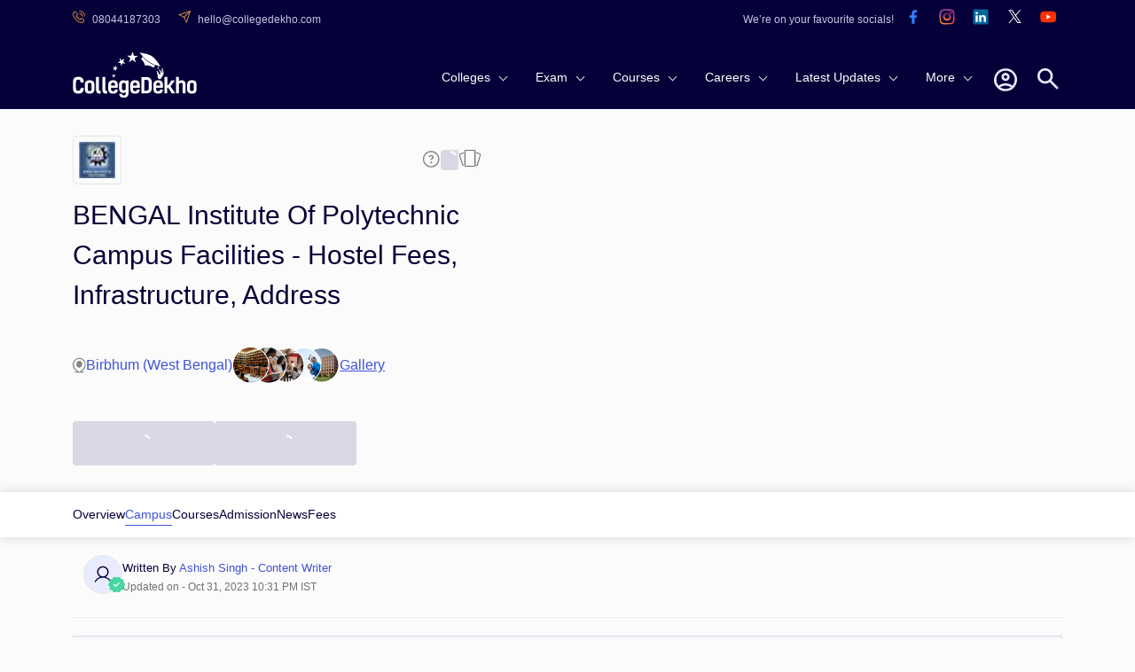

--- FILE ---
content_type: text/html; charset=utf-8
request_url: https://www.collegedekho.com/colleges/bengal-institute-of-polytechnic/campus
body_size: 25625
content:
<!DOCTYPE html><html lang="en"><head><title data-next-head="">BENGAL Institute Of Polytechnic Campus Facilities - Hostel Fees, Infrastructure, Address</title><meta charSet="utf-8" data-next-head=""/><meta http-equiv="X-UA-Compatible" content="IE=edge" data-next-head=""/><meta http-equiv="content-type" content="text/html; charSet=UTF-8" data-next-head=""/><meta name="viewport" content="width=device-width, initial-scale=1.0" data-next-head=""/><meta name="google-site-verification" content="v6PIOLiAu7ZSegZlzwQ9LXm1_BKzqX07KITBK9gLxcc" data-next-head=""/><meta name="facebook-domain-verification" content="yym6qe6q64fg6erdxwyldpktpnibi9" data-next-head=""/><meta name="twitter:card" content="summary" data-next-head=""/><meta name="twitter:site" content="@collegedekho" data-next-head=""/><meta name="twitter:image" content="https://media.collegedekho.com/media/img/institute/crawled_images/BENGAL_Institute_Of_Polytechnic_1.jpg" data-next-head=""/><meta name="twitter:title" content="BENGAL Institute Of Polytechnic Campus Facilities - Hostel Fees, Infrastructure, Address" data-next-head=""/><meta name="twitter:description" content="Check BENGAL Institute Of Polytechnic campus location, classrooms, hostels, amenities, and all the other facilities available inside and outside the campus." data-next-head=""/><meta name="twitter:url" content="https://www.collegedekho.com/colleges/bengal-institute-of-polytechnic/campus" data-next-head=""/><meta name="keywords" content="BENGAL Institute Of Polytechnic Birbhum Campus, BENGAL Institute Of Polytechnic Infrastructure, BENGAL Institute Of Polytechnic address, BENGAL Institute Of Polytechnic hostels, facilities in BENGAL Institute Of Polytechnic, hostel fees, contacts" data-next-head=""/><meta name="robots" content="noindex,nofollow" data-next-head=""/><meta name="college_id" content="11991" data-next-head=""/><meta name="description" content="Check BENGAL Institute Of Polytechnic campus location, classrooms, hostels, amenities, and all the other facilities available inside and outside the campus." data-next-head=""/><meta property="fb:pages" content="855714064506230" data-next-head=""/><meta property="og:type" content="website" data-next-head=""/><meta property="og:title" content="BENGAL Institute Of Polytechnic Campus Facilities - Hostel Fees, Infrastructure, Address" data-next-head=""/><meta property="og:description" content="Check BENGAL Institute Of Polytechnic campus location, classrooms, hostels, amenities, and all the other facilities available inside and outside the campus." data-next-head=""/><meta property="og:url" content="https://www.collegedekho.com/colleges/bengal-institute-of-polytechnic/campus" data-next-head=""/><meta property="og:image" content="https://media.collegedekho.com/media/img/institute/crawled_images/BENGAL_Institute_Of_Polytechnic_1.jpg" data-next-head=""/><meta property="og:site_name" content="CollegeDekho" data-next-head=""/><meta property="address" content="Sagar, P.O : - Hetampur
District : - Birbhum, West Bengal.
Near Bakreshwar Thermal Power Plant
[ Bandhersole Bus Stop ]" data-next-head=""/><meta property="logo" content="https://media.collegedekho.com/media/img/institute/logo/BIP_LOGO.PNG" data-next-head=""/><link rel="canonical" href="https://www.collegedekho.com/colleges/bengal-institute-of-polytechnic/campus" data-next-head=""/><link rel="alternate" href="android-app://com.collegedekho.app/https/www.collegedekho.com/fragment_institute_list/institutes/11991/" data-next-head=""/><script type="application/ld+json" data-next-head="">{
          "@context":"http://schema.org",
      "@type":"WebSite",
      "name":"CollegeDekho",
      "url":"https://www.collegedekho.com/"
        }</script><script type="application/ld+json" data-next-head="">{
      "@context":"http://schema.org",
      "@type":"Article",
      "inLanguage":"en",
      "headline":"BENGAL Institute Of Polytechnic Campus Facilities - Hostel Fees, Infrastructure, Address",
      "description":"Check BENGAL Institute Of Polytechnic campus location, classrooms, hostels, amenities, and all the other facilities available inside and outside the campus.",
      "dateModified":"2023-10-31T22:31:15+05:30",
      "datePublished":"2020-12-11T18:33:32+05:30",
      "mainEntityOfPage":
        {"id":"https://www.collegedekho.com/colleges/bengal-institute-of-polytechnic/campus",
        "@type":"WebPage",
        "Name":"BENGAL Institute Of Polytechnic"
      },
      "Author":
      {
      "@type":"Person",
      "name":"Ashish Singh",
      "url":"https://www.collegedekho.com/author/ashish-singh/"
      },
      "Publisher":
        {"@type":"Organization",
        "name":"collegedekho.com",
        "logo":
            {"@type":"ImageObject",
            "name":"collegedekho.com",
            "url":"https://static.collegedekho.com/static/images/new_ui/common/logo.png",
            "height":"70","width":"180"}
        },
        "image":{
        "@type":"ImageObject",
        "url":"https://media.collegedekho.com/media/img/institute/logo/BIP_LOGO.PNG"
          }
      }</script><script type="application/ld+json" data-next-head="">{
          "@context": "http://schema.org/",
          "@type": "Person",
          "sponsor":
          {
            "@type": "Organization",
            "name": "CollegeDekho",
            "url": "https://www.collegedekho.com/"
          }
        }</script><script type="application/ld+json" data-next-head="">
        {
          "@context":"http://schema.org/",
          "@type":"CollegeOrUniversity",
          "name":"BENGAL Institute Of Polytechnic",
          "url":"https://bip-india.in/",
          "email":"info@bip.org.in",
          "telephone":"+91-346-2203356",
          "logo":"https://media.collegedekho.com/media/img/institute/logo/BIP_LOGO.PNG","image":"https://media.collegedekho.com/media/img/institute/crawled_images/BENGAL_Institute_Of_Polytechnic_1.jpg",
          "address":
              {
                  "@type":"PostalAddress",
                  "addressLocality":"Sagar, P.O : - Hetampur\r\nDistrict : - Birbhum, West Bengal.\r\nNear Bakreshwar Thermal Power Plant\r\n[ Bandhersole Bus Stop ]"
              }
        }</script><script type="application/ld+json" data-next-head="">{
        "@context":"http://schema.org",
        "@type":"Organization",
        "name":"CollegeDekho",
        "url":"https://www.collegedekho.com/",
        "logo":"https://static.collegedekho.com/static/images/new_ui/common/logo.77ce948afe9d.png",
        "contactPoint": {
          "@type": "ContactPoint",
          "telephone": "+91 7067316980",
          "contactType": "customer service"
        },
        "sameAs": [
          "https://www.facebook.com/CollegeDekho",
          "https://twitter.com/collegedekho",
          "https://www.youtube.com/c/CollegeDekhoIndia/videos",
          "https://in.linkedin.com/company/collegedekho",
          "https://www.instagram.com/collegedekhoindia"
        ]
    }</script><script type="application/ld+json" data-next-head="">{
              "@context": "https://schema.org",
              "@type": "FAQPage",
              "mainEntity": [
                  {"@type":"Question","name":"What are the various facilities available on campus at BIP , Birbhum ?","acceptedAnswer":{"@type":"Answer","text":"BIP , Birbhum offers various facilities to its students including Library, Computer Lab, Cls. Room, Placement, Canteen and more."}}
              ]
          }</script><script type="application/ld+json" data-next-head="">{"@context":"http://schema.org",
          "@type":"BreadcrumbList",
           "itemListElement": [{"@type":"ListItem","name":"CollegeDekho Home","position":1,"item":{"@id":"https://www.collegedekho.com/"}},{"@type":"ListItem","name":"Colleges in Birbhum","position":2,"item":{"@id":"https://www.collegedekho.com/colleges-in-birbhum/"}},{"@type":"ListItem","name":"BENGAL Institute Of Polytechnic","position":3,"item":{"@id":"https://www.collegedekho.com/colleges/bengal-institute-of-polytechnic"}},{"@type":"ListItem","name":"Campus","position":4,"item":{"@id":"https://www.collegedekho.com/colleges/bengal-institute-of-polytechnic/campus"}}]
      }</script><script type="application/ld+json" data-next-head=""></script><link rel="shortcut icon" href="https://static.collegedekho.com/static-up/images/favicon.ico"/><script id="GTAG" data-nscript="beforeInteractive">window.dataLayer = window.dataLayer || [];
function gtag(){ console.log("Datalayer called"); dataLayer.push(arguments);}gtag('js', new Date());gtag('config', 'G-K0NHT5765Y');</script><link rel="preload" href="https://nj1-static.collegedekho.com/_next/static/css/4467a907b608a28e.css" as="style"/><link rel="stylesheet" href="https://nj1-static.collegedekho.com/_next/static/css/4467a907b608a28e.css" data-n-g=""/><link rel="preload" href="https://nj1-static.collegedekho.com/_next/static/css/bab0fb5eb3b43825.css" as="style"/><link rel="stylesheet" href="https://nj1-static.collegedekho.com/_next/static/css/bab0fb5eb3b43825.css"/><link rel="preload" href="https://nj1-static.collegedekho.com/_next/static/css/4d016720539329bb.css" as="style"/><link rel="stylesheet" href="https://nj1-static.collegedekho.com/_next/static/css/4d016720539329bb.css"/><link rel="preload" href="https://nj1-static.collegedekho.com/_next/static/css/c34cd972f142220c.css" as="style"/><link rel="stylesheet" href="https://nj1-static.collegedekho.com/_next/static/css/c34cd972f142220c.css"/><link rel="preload" href="https://nj1-static.collegedekho.com/_next/static/css/51685f37fccd6bec.css" as="style"/><link rel="stylesheet" href="https://nj1-static.collegedekho.com/_next/static/css/51685f37fccd6bec.css"/><link rel="preload" href="https://nj1-static.collegedekho.com/_next/static/css/9313aa9e30cab0aa.css" as="style"/><link rel="stylesheet" href="https://nj1-static.collegedekho.com/_next/static/css/9313aa9e30cab0aa.css"/><link rel="preload" href="https://nj1-static.collegedekho.com/_next/static/css/92f9cbd673c1b661.css" as="style"/><link rel="stylesheet" href="https://nj1-static.collegedekho.com/_next/static/css/92f9cbd673c1b661.css"/><link rel="preload" href="https://nj1-static.collegedekho.com/_next/static/css/850f511ad22bc14b.css" as="style"/><link rel="stylesheet" href="https://nj1-static.collegedekho.com/_next/static/css/850f511ad22bc14b.css"/><link rel="preload" href="https://nj1-static.collegedekho.com/_next/static/css/6a64a0d30b306647.css" as="style"/><link rel="stylesheet" href="https://nj1-static.collegedekho.com/_next/static/css/6a64a0d30b306647.css"/><noscript data-n-css=""></noscript><script defer="" nomodule="" src="https://nj1-static.collegedekho.com/_next/static/chunks/polyfills-42372ed130431b0a.js"></script><script type="text/javascript" src="https://www.googletagmanager.com/gtag/js?id=G-K0NHT5765Y" defer="" data-nscript="beforeInteractive"></script><script defer="" src="https://nj1-static.collegedekho.com/_next/static/chunks/9965-271fe2f897fb1fd8.js"></script><script defer="" src="https://nj1-static.collegedekho.com/_next/static/chunks/1106-712252a3759c8ecf.js"></script><script defer="" src="https://nj1-static.collegedekho.com/_next/static/chunks/5326-a6308d65925da148.js"></script><script defer="" src="https://nj1-static.collegedekho.com/_next/static/chunks/9032-74735c1dd28a4847.js"></script><script defer="" src="https://nj1-static.collegedekho.com/_next/static/chunks/7499-0b793c207c541a8c.js"></script><script defer="" src="https://nj1-static.collegedekho.com/_next/static/chunks/5004.5ac0cb2ca2a9ee08.js"></script><script defer="" src="https://nj1-static.collegedekho.com/_next/static/chunks/1326-c57365da42e5e8fe.js"></script><script defer="" src="https://nj1-static.collegedekho.com/_next/static/chunks/7825.8b28a0b1d9f7bdbc.js"></script><script defer="" src="https://nj1-static.collegedekho.com/_next/static/chunks/6532.4cade4d8e80ee9bd.js"></script><script defer="" src="https://nj1-static.collegedekho.com/_next/static/chunks/2139.2f971c859d026d43.js"></script><script defer="" src="https://nj1-static.collegedekho.com/_next/static/chunks/7606.c6c716ca8702e3cd.js"></script><script src="https://nj1-static.collegedekho.com/_next/static/chunks/webpack-1d1a64acbbec3dc5.js" defer=""></script><script src="https://nj1-static.collegedekho.com/_next/static/chunks/framework-8200559f25044701.js" defer=""></script><script src="https://nj1-static.collegedekho.com/_next/static/chunks/main-6a43ebec463786b3.js" defer=""></script><script src="https://nj1-static.collegedekho.com/_next/static/chunks/pages/_app-8ac96d3d8bc80289.js" defer=""></script><script src="https://nj1-static.collegedekho.com/_next/static/chunks/pages/colleges/%5BcollegeUriSlug%5D/%5Bpage%5D-248eb054533e4e11.js" defer=""></script><script src="https://nj1-static.collegedekho.com/_next/static/eRe7cYRcgGr-rYjJHLI5N/_buildManifest.js" defer=""></script><script src="https://nj1-static.collegedekho.com/_next/static/eRe7cYRcgGr-rYjJHLI5N/_ssgManifest.js" defer=""></script></head><body><div id="__next"><header id="header" class="headerTop_headerBg__xC_Wx"><div class="headerTop_emailtop__SbmH3"><div class="headerTop_innercontainer__HYlR3 container"><div class="headerTop_emailphone__W9mGo"><ul><li><a href="tel:18005729877"><img alt="phone" loading="lazy" width="14" height="14" decoding="async" data-nimg="1" class="headerTop_socialCall__oawDy" style="color:transparent" srcSet="https://nj1-static.collegedekho.com/_next/static/media/callsvgOrange.f1c1aae6.svg?width=16&amp;q=80 1x, https://nj1-static.collegedekho.com/_next/static/media/callsvgOrange.f1c1aae6.svg?width=32&amp;q=80 2x" src="https://nj1-static.collegedekho.com/_next/static/media/callsvgOrange.f1c1aae6.svg?width=32&amp;q=80"/><span class="headerTop_callSpan__GCGeI">08044187303</span></a></li><li><a href="mailto:hello@collegedekho.com"><img alt="mail" loading="lazy" width="14" height="14" decoding="async" data-nimg="1" class="headerTop_socialCall__oawDy" style="color:transparent" srcSet="https://nj1-static.collegedekho.com/_next/static/media/mailOrange.441c4074.svg?width=16&amp;q=80 1x, https://nj1-static.collegedekho.com/_next/static/media/mailOrange.441c4074.svg?width=32&amp;q=80 2x" src="https://nj1-static.collegedekho.com/_next/static/media/mailOrange.441c4074.svg?width=32&amp;q=80"/><span class="headerTop_mailSpan__7BU63">hello@collegedekho.com</span></a></li></ul></div><div class="headerTop_socialstop__NEGfq"><ul><li>We’re on your favourite socials!</li><li><a href="https://www.facebook.com/CollegeDekho"><span><img alt="logo" loading="lazy" width="32" height="32" decoding="async" data-nimg="1" style="color:transparent" srcSet="https://nj1-static.collegedekho.com/_next/static/media/facebook.a9df139a.svg?width=32&amp;q=80 1x, https://nj1-static.collegedekho.com/_next/static/media/facebook.a9df139a.svg?width=64&amp;q=80 2x" src="https://nj1-static.collegedekho.com/_next/static/media/facebook.a9df139a.svg?width=64&amp;q=80"/></span></a></li><li><a href="https://www.instagram.com/collegedekhoindia/"><span><img alt="logo" loading="lazy" width="32" height="32" decoding="async" data-nimg="1" style="color:transparent" srcSet="https://nj1-static.collegedekho.com/_next/static/media/instagram.fde86165.svg?width=32&amp;q=80 1x, https://nj1-static.collegedekho.com/_next/static/media/instagram.fde86165.svg?width=64&amp;q=80 2x" src="https://nj1-static.collegedekho.com/_next/static/media/instagram.fde86165.svg?width=64&amp;q=80"/></span></a></li><li><a href="https://in.linkedin.com/company/collegedekho"><span><img alt="logo" loading="lazy" width="32" height="32" decoding="async" data-nimg="1" style="color:transparent" srcSet="https://nj1-static.collegedekho.com/_next/static/media/linkedin.98d06e6a.svg?width=32&amp;q=80 1x, https://nj1-static.collegedekho.com/_next/static/media/linkedin.98d06e6a.svg?width=64&amp;q=80 2x" src="https://nj1-static.collegedekho.com/_next/static/media/linkedin.98d06e6a.svg?width=64&amp;q=80"/></span></a></li><li><a href="https://twitter.com/collegedekho"><span><img alt="logo" loading="lazy" width="32" height="32" decoding="async" data-nimg="1" style="color:transparent" srcSet="https://nj1-static.collegedekho.com/_next/static/media/tweeter.d9fb9e15.svg?width=32&amp;q=80 1x, https://nj1-static.collegedekho.com/_next/static/media/tweeter.d9fb9e15.svg?width=64&amp;q=80 2x" src="https://nj1-static.collegedekho.com/_next/static/media/tweeter.d9fb9e15.svg?width=64&amp;q=80"/></span></a></li><li><a href="https://www.youtube.com/c/CollegeDekhoIndia/videos"><span><img alt="logo" loading="lazy" width="32" height="32" decoding="async" data-nimg="1" style="color:transparent" srcSet="https://nj1-static.collegedekho.com/_next/static/media/youtube.7cd62c01.svg?width=32&amp;q=80 1x, https://nj1-static.collegedekho.com/_next/static/media/youtube.7cd62c01.svg?width=64&amp;q=80 2x" src="https://nj1-static.collegedekho.com/_next/static/media/youtube.7cd62c01.svg?width=64&amp;q=80"/></span></a></li></ul></div></div></div><div class="container mobileContainerNone"><div class="headerTop_customnav__YI7f2"><div class="headerTop_logo1__T5RMw"><a href="https://www.collegedekho.com" tabindex="0" aria-label="home"><img alt="CollegeDekho" loading="lazy" width="140" height="60" decoding="async" data-nimg="1" style="color:transparent" srcSet="https://nj1-static.collegedekho.com/_next/static/media/collegedekhologo.c96051fc.svg?width=256&amp;q=80 1x, https://nj1-static.collegedekho.com/_next/static/media/collegedekhologo.c96051fc.svg?width=384&amp;q=80 2x" src="https://nj1-static.collegedekho.com/_next/static/media/collegedekhologo.c96051fc.svg?width=384&amp;q=80"/></a></div></div></div></header><div class="container collegeDetailContainer collegeDetailBanner_mbBanner__8DZKJ"><div class="collegeDetailBanner_bannerContainer__WCjzF"><div class="collegeDetailBanner_detailBannerLeft__aqB_e"><div class="bannerIcon_bannerTopLogoIcons__5l6Jj"><div class="bannerLogo_logoBlock__LrdGj"><img alt="institute-logo" loading="lazy" width="20" height="20" decoding="async" data-nimg="1" style="color:transparent" srcSet="https://media.collegedekho.com/media/img/institute/logo/BIP_LOGO.PNG?width=32 1x, https://media.collegedekho.com/media/img/institute/logo/BIP_LOGO.PNG?width=48 2x" src="https://media.collegedekho.com/media/img/institute/logo/BIP_LOGO.PNG?width=48"/></div><div class="bannerTopIcons_bannerIcons__bLnct"><button><div id="gtm-ask-question" class="CollegedekhoShareBtn_askQuestion__bZyzi"><img alt="Info" loading="lazy" width="21" height="21" decoding="async" data-nimg="1" style="color:transparent" srcSet="https://nj1-static.collegedekho.com/_next/static/media/info-icon.fceace80.svg?width=32&amp;q=80 1x, https://nj1-static.collegedekho.com/_next/static/media/info-icon.fceace80.svg?width=48&amp;q=80 2x" src="https://nj1-static.collegedekho.com/_next/static/media/info-icon.fceace80.svg?width=48&amp;q=80"/></div></button><button id="btn-ctaundefined" class="ga4-cta-impression disabledBtn" data-button-text=" " data-template="college_detail" data-sub-page="campus" disabled=""><svg class=" spinner" viewBox="0 0 50 50"><circle class="path" cx="25" cy="25" r="20" fill="none" stroke-width="5"></circle></svg></button><button><img alt="Compare" loading="lazy" width="26" height="26" decoding="async" data-nimg="1" style="color:transparent" srcSet="https://nj1-static.collegedekho.com/_next/static/media/compare-icon.4eff9ce2.svg?width=32&amp;q=80 1x, https://nj1-static.collegedekho.com/_next/static/media/compare-icon.4eff9ce2.svg?width=64&amp;q=80 2x" src="https://nj1-static.collegedekho.com/_next/static/media/compare-icon.4eff9ce2.svg?width=64&amp;q=80"/></button></div></div><div class="bannerHeading_bannerHead__QPu_K"><h1>BENGAL Institute Of Polytechnic Campus Facilities - Hostel Fees, Infrastructure, Address</h1></div><div class="bannerReview_bannerReviewBlock__hFZBV"></div><div class="locationAndGallery_locationGalleryBlock__bCg6o"><div class="locationAndGallery_locationBlock__SCWZv"><img alt="Location" loading="lazy" width="16" height="18" decoding="async" data-nimg="1" style="color:transparent" srcSet="https://nj1-static.collegedekho.com/_next/static/media/location-icon.5745df80.svg?width=16&amp;q=80 1x, https://nj1-static.collegedekho.com/_next/static/media/location-icon.5745df80.svg?width=32&amp;q=80 2x" src="https://nj1-static.collegedekho.com/_next/static/media/location-icon.5745df80.svg?width=32&amp;q=80"/>Birbhum (West Bengal)</div><div class="locationAndGallery_galleryBlock__KBGxA"><img alt="Gallery" loading="lazy" width="121" height="42" decoding="async" data-nimg="1" style="color:transparent" srcSet="https://nj1-static.collegedekho.com/_next/static/media/galleryIcon.d57141d9.webp?width=128&amp;q=80 1x, https://nj1-static.collegedekho.com/_next/static/media/galleryIcon.d57141d9.webp?width=256&amp;q=80 2x" src="https://nj1-static.collegedekho.com/_next/static/media/galleryIcon.d57141d9.webp?width=256&amp;q=80"/><span>Gallery</span></div></div></div></div><div class="bannerCta_bannerCtaBlock__ejysG"><button id="btn-ctaundefined" class="ga4-cta-impression secondaryBtn disabledBtn" data-template="college_detail" data-sub-page="campus" disabled=""><svg class=" spinner" viewBox="0 0 50 50"><circle class="path" cx="25" cy="25" r="20" fill="none" stroke-width="5"></circle></svg></button><button id="btn-ctaundefined" class="ga4-cta-impression primeryBtn disabledBtn" data-template="college_detail" data-sub-page="campus" disabled=""><svg class=" spinner" viewBox="0 0 50 50"><circle class="path" cx="25" cy="25" r="20" fill="none" stroke-width="5"></circle></svg></button></div></div><div class="collegeDetailSubNavigation_detailSubNavContainer__uR9dG"><div class="container mobileContainerNone"><ul><li class=""><a href="/colleges/bengal-institute-of-polytechnic" title="BENGAL Institute Of Polytechnic Overview">Overview</a></li><li class="collegeDetailSubNavigation_activeClass__QFU2t"><a href="/colleges/bengal-institute-of-polytechnic/campus" title="BENGAL Institute Of Polytechnic Campus">Campus</a></li><li class=""><a href="/colleges/bengal-institute-of-polytechnic/courses-fees" title="BENGAL Institute Of Polytechnic Courses">Courses</a></li><li class=""><a href="/colleges/bengal-institute-of-polytechnic/admission" title="BENGAL Institute Of Polytechnic Admission">Admission</a></li><li class=""><a href="/colleges/bengal-institute-of-polytechnic/connect" title="BENGAL Institute Of Polytechnic News">News</a></li><li class=""><a href="/colleges/bengal-institute-of-polytechnic/fee-structure" title="BENGAL Institute Of Polytechnic Fees">Fees</a></li></ul></div></div><div class="container mobileContainerNone"><div class="container mobileContainerNone writtenAndReviews_mbCommonReview__uWlWg writtenAndReviews_writeAndReviewBox__uHkCo"><div class="contentWriter_writerBox__0yltL"><div class="contentWriter_writerImage__ffVf0"><img alt="user-pic" loading="lazy" width="24" height="24" decoding="async" data-nimg="1" style="color:transparent" srcSet="https://nj1-static.collegedekho.com/_next/static/media/userIcon.471d571d.svg?width=32&amp;q=80 1x, https://nj1-static.collegedekho.com/_next/static/media/userIcon.471d571d.svg?width=48&amp;q=80 2x" src="https://nj1-static.collegedekho.com/_next/static/media/userIcon.471d571d.svg?width=48&amp;q=80"/><img alt="verifiedTick" loading="lazy" width="19" height="19" decoding="async" data-nimg="1" class="contentWriter_verificationTick__JaMnE" style="color:transparent" srcSet="https://nj1-static.collegedekho.com/_next/static/media/verifiedTick.c5dc8776.svg?width=32&amp;q=80 1x, https://nj1-static.collegedekho.com/_next/static/media/verifiedTick.c5dc8776.svg?width=48&amp;q=80 2x" src="https://nj1-static.collegedekho.com/_next/static/media/verifiedTick.c5dc8776.svg?width=48&amp;q=80"/></div><div class="contentWriter_writerInfo__yS858"><div class="contentWriter_writerName__y2KfJ">Written By<!-- --> <a href="https://www.collegedekho.com/author/ashish-singh/">Ashish Singh<!-- --> - Content Writer</a></div><div class="contentWriter_timeAndDate__5FxdY">Updated on - <!-- -->Oct 31, 2023 10:31 PM IST</div></div></div></div></div><div class="container mobileContainerNone"><div class="collegeDetail_tocOuterWrap__Qpo8R block box"><h2>Table of Contents</h2><ul class="collegeDetail_contentBox__21BAb" style="max-height:95px;overflow:hidden;transition:max-height 0.3s ease-out"><li><a href="#4172996"><span>BIP Campus</span></a></li><li><a href="#2469229"><span>BENGAL Institute Of Polytechnic Facilities</span></a></li><li><a href="#2469228"><span>Images & Videos</span></a></li><li><a href="#4200212"><span>BENGAL Institute Of Polytechnic Campus FAQs</span></a></li></ul></div><div class="block box"><h2 id="4172996">BIP Campus</h2><div class="collegeDetail_classRead__yd_kT"><span class="collegeDetail_overview__Qr159"><p>The unit is situated at Sagar, Near Bakreswar Themal Power Plant which is within the immediate vicinity of Suri, District Town of Birbhum. Green campus spread over of 7.33 acres of land beautiful environment comprising the following facilities.</p>
</span></div><div class="collegeDetail_classReadActive__5ShNb"><span class="collegeDetail_toggle__HqwJA">Show Less</span></div></div><div class="collegeDetail_expertHelp__LwKir block"><div class="collegeDetail_innerDiv__2UG7D"></div></div><div class="box block undefined collegeDetail_topDegreeCoursesBox__GKS8y"><h3 class="collegeDetail_TopCoursesHead__FyOjy mainHeading">Top Courses at BENGAL Institute Of Polytechnic</h3><div class="collegeDetail_classRead__yd_kT"><span class="collegeDetail_overview__Qr159"><div class="collegeDetail_TopCoursesBox__y__69"><a title="BENGAL Institute Of Polytechnic Diploma" href="https://www.collegedekho.com/colleges/bengal-institute-of-polytechnic/diploma-dpid-93834">BENGAL Institute Of Polytechnic Diploma</a></div></span></div><div class="collegeDetail_classReadActive__5ShNb"><span class="collegeDetail_toggle__HqwJA">Show Less</span></div></div><div class="collegeDetail_stillHaveQues__tRdez block"><div class="collegeDetail_expertHelp__LwKir"><div class="collegeDetail_innerDiv__2UG7D"></div></div></div><div class="block box" id="4200212"><h2>BENGAL Institute Of Polytechnic Campus FAQs</h2><div class="CommonAccordion_classNotToggled__EI8FO"><div class="CommonAccordion_textdiv___IL5v"> <div class="CommonAccordion_collapsible__w_Hcr"><div class="CommonAccordion_toggle__eohtz"><h3>What are the various facilities available on campus at BIP , Birbhum ?</h3></div><div class="CommonAccordion_outlineDiv__uFIa8"></div><div class="CommonAccordion_content__y__U7" style="height:0px"><div><div>BIP , Birbhum offers various facilities to its students including Library, Computer Lab, Cls. Room, Placement, Canteen and more.</div></div><div class="CommonAccordion_outlineDiv__uFIa8"></div></div></div></div><span class="CommonAccordion_showMoreToggle__q_a86">Show Less</span></div></div><div class="box block"><h2>Admission Updates for <!-- -->2026</h2><div class="admissionUpdates_admissionUptdBlog__1uVhh"><div class="admissionUpdates_admissionCard__dwpsL"><div><h3><a href="/colleges/chandigarh-university" class="admissionUpdates_head__Js1b8">Chandigarh University</a></h3><p>Mohali (Punjab)</p></div><a href="/colleges/chandigarh-university" class="h40 admissionUpdates_admBtn__vMnR6">Apply</a></div><div class="admissionUpdates_admissionCard__dwpsL"><div><h3><a href="/colleges/iem-kolkata" class="admissionUpdates_head__Js1b8">Institute of Engineering and Management</a></h3><p>Kolkata (West Bengal)</p></div><a href="/colleges/iem-kolkata" class="h40 admissionUpdates_admBtn__vMnR6">Apply</a></div><div class="admissionUpdates_admissionCard__dwpsL"><div><h3><a href="/colleges/chandigarh-group-of-colleges-landran" class="admissionUpdates_head__Js1b8">CGC Landran</a></h3><p>Mohali (Punjab)</p></div><a href="/colleges/chandigarh-group-of-colleges-landran" class="h40 admissionUpdates_admBtn__vMnR6">Apply</a></div><div class="admissionUpdates_admissionCard__dwpsL"><div><h3><a href="/colleges/msramaiah-university" class="admissionUpdates_head__Js1b8">Ramaiah University of Applied Sciences</a></h3><p>Bengaluru (Karnataka)</p></div><a href="/colleges/msramaiah-university" class="h40 admissionUpdates_admBtn__vMnR6">Apply</a></div><div class="admissionUpdates_admissionCard__dwpsL"><div><h3><a href="/colleges/university-of-engineering-and-management-kolkata" class="admissionUpdates_head__Js1b8">University of Engineering and Management</a></h3><p>Kolkata (West Bengal)</p></div><a href="/colleges/university-of-engineering-and-management-kolkata" class="h40 admissionUpdates_admBtn__vMnR6">Apply</a></div></div></div><div class="block" id="2469234"><div class="commonSlider_sliderCarousel__mX84b commonSlider_sliderCarousel2__zpS5o"><h3 class="mainHeading commonSlider_centerHeadingText__69rsJ">Related News</h3><div class="react-multi-carousel-list commonSlider_carouselContainer__HuZDA " dir="ltr"><ul class="react-multi-carousel-track " style="transition:none;overflow:hidden;transform:translate3d(0px,0,0)"><li data-index="0" aria-hidden="true" style="flex:1 0 25.0%;position:relative;width:auto" class="react-multi-carousel-item  carousel-image-item"><div class="commonSlider_items__CGO31 commonSlider_latestNewsCard__51fwX"><div class="commonSlider_newsImageCard__jVtsV"><a tabindex="-1" href="https://www.collegedekho.com/articles/jee-main-2026-january-28-exam-analysis-shift-1-2/"><img alt="image" loading="lazy" width="300" height="150" decoding="async" data-nimg="1" style="color:transparent" srcSet="https://media.collegedekho.com/media/img/news/JEE_Main_Exam_Analysis_28_January_2026.png?width=300&amp;height=150&amp;mode=crop 1x, https://media.collegedekho.com/media/img/news/JEE_Main_Exam_Analysis_28_January_2026.png?width=300&amp;height=150&amp;mode=crop 2x" src="https://media.collegedekho.com/media/img/news/JEE_Main_Exam_Analysis_28_January_2026.png?width=300&amp;height=150&amp;mode=crop"/></a></div><div class="commonSlider_latestNewsSubdiv__oizQ4"><div class="latestNewsInfo commonSlider_latestNewsSliderHeading__mG9kY"><a tabindex="-1" href="https://www.collegedekho.com/articles/jee-main-2026-january-28-exam-analysis-shift-1-2/">JEE Main Exam Analysis 28 January 2026: Shift 1, 2 Difficulty Level, Student Reviews, Good Attempts</a></div><p class="commonSlider_latestNewsDate__G48Qz">Jan 27, 2026<!-- --> | By: <!-- -->Sohini Bhattacharya</p></div></div></li><li data-index="1" aria-hidden="true" style="flex:1 0 25.0%;position:relative;width:auto" class="react-multi-carousel-item  carousel-image-item"><div class="commonSlider_items__CGO31 commonSlider_latestNewsCard__51fwX"><div class="commonSlider_newsImageCard__jVtsV"><a tabindex="-1" href="https://www.collegedekho.com/articles/85-plus-percentile-in-jee-main-2026-predictions-and-expectations/"><img alt="image" loading="lazy" width="300" height="150" decoding="async" data-nimg="1" style="color:transparent" srcSet="https://media.collegedekho.com/media/img/news/latest_1200600_11_0UMb0fm.png?width=300&amp;height=150&amp;mode=crop 1x, https://media.collegedekho.com/media/img/news/latest_1200600_11_0UMb0fm.png?width=300&amp;height=150&amp;mode=crop 2x" src="https://media.collegedekho.com/media/img/news/latest_1200600_11_0UMb0fm.png?width=300&amp;height=150&amp;mode=crop"/></a></div><div class="commonSlider_latestNewsSubdiv__oizQ4"><div class="latestNewsInfo commonSlider_latestNewsSliderHeading__mG9kY"><a tabindex="-1" href="https://www.collegedekho.com/articles/85-plus-percentile-in-jee-main-2026-predictions-and-expectations/">85+ Percentile in JEE Main 2026 Predictions and Expectations</a></div><p class="commonSlider_latestNewsDate__G48Qz">Jan 27, 2026<!-- --> | By: <!-- -->Shuchi Bagchi</p></div></div></li><li data-index="2" aria-hidden="true" style="flex:1 0 25.0%;position:relative;width:auto" class="react-multi-carousel-item  carousel-image-item"><div class="commonSlider_items__CGO31 commonSlider_latestNewsCard__51fwX"><div class="commonSlider_newsImageCard__jVtsV"><a tabindex="-1" href="https://www.collegedekho.com/articles/predicted-percentile-for-165-marks-in-jee-main-2026-session-1/"><img alt="image" loading="lazy" width="300" height="150" decoding="async" data-nimg="1" style="color:transparent" srcSet="https://media.collegedekho.com/media/img/news/165_Marks_in_JEE_Main_2026_1.png?width=300&amp;height=150&amp;mode=crop 1x, https://media.collegedekho.com/media/img/news/165_Marks_in_JEE_Main_2026_1.png?width=300&amp;height=150&amp;mode=crop 2x" src="https://media.collegedekho.com/media/img/news/165_Marks_in_JEE_Main_2026_1.png?width=300&amp;height=150&amp;mode=crop"/></a></div><div class="commonSlider_latestNewsSubdiv__oizQ4"><div class="latestNewsInfo commonSlider_latestNewsSliderHeading__mG9kY"><a tabindex="-1" href="https://www.collegedekho.com/articles/predicted-percentile-for-165-marks-in-jee-main-2026-session-1/">Predicted Percentile for 165 Marks in JEE Main 2026 Session 1</a></div><p class="commonSlider_latestNewsDate__G48Qz">Jan 27, 2026<!-- --> | By: <!-- -->prathyusha</p></div></div></li><li data-index="3" aria-hidden="true" style="flex:1 0 25.0%;position:relative;width:auto" class="react-multi-carousel-item  carousel-image-item"><div class="commonSlider_items__CGO31 commonSlider_latestNewsCard__51fwX"><div class="commonSlider_newsImageCard__jVtsV"><a tabindex="-1" href="https://www.collegedekho.com/articles/percentile-prediction-for-118-marks-in-jee-main-2026-session-1/"><img alt="image" loading="lazy" width="300" height="150" decoding="async" data-nimg="1" style="color:transparent" srcSet="https://media.collegedekho.com/media/img/news/Subject_Expert_Percentile_Prediction_for_118_Marks_in_JEE_Main_2026_Session_1.png?width=300&amp;height=150&amp;mode=crop 1x, https://media.collegedekho.com/media/img/news/Subject_Expert_Percentile_Prediction_for_118_Marks_in_JEE_Main_2026_Session_1.png?width=300&amp;height=150&amp;mode=crop 2x" src="https://media.collegedekho.com/media/img/news/Subject_Expert_Percentile_Prediction_for_118_Marks_in_JEE_Main_2026_Session_1.png?width=300&amp;height=150&amp;mode=crop"/></a></div><div class="commonSlider_latestNewsSubdiv__oizQ4"><div class="latestNewsInfo commonSlider_latestNewsSliderHeading__mG9kY"><a tabindex="-1" href="https://www.collegedekho.com/articles/percentile-prediction-for-118-marks-in-jee-main-2026-session-1/">Percentile Prediction for 118 Marks in JEE Main 2026 Session 1</a></div><p class="commonSlider_latestNewsDate__G48Qz">Jan 27, 2026<!-- --> | By: <!-- -->Angana Nath</p></div></div></li><li data-index="4" aria-hidden="true" style="flex:1 0 25.0%;position:relative;width:auto" class="react-multi-carousel-item  carousel-image-item"><div class="commonSlider_items__CGO31 commonSlider_latestNewsCard__51fwX"><div class="commonSlider_newsImageCard__jVtsV"><a tabindex="-1" href="https://www.collegedekho.com/articles/jee-main-2026-january-22-marks-vs-percentile-check-expected-percentile-marks-for-shift-1-shift-2/"><img alt="image" loading="lazy" width="300" height="150" decoding="async" data-nimg="1" style="color:transparent" srcSet="https://media.collegedekho.com/media/img/news/JEE_Main_2026_January_22_Marks_vs_Percentile_Check_Expected_Percentile_Marks_fo_yxROr6k.png?width=300&amp;height=150&amp;mode=crop 1x, https://media.collegedekho.com/media/img/news/JEE_Main_2026_January_22_Marks_vs_Percentile_Check_Expected_Percentile_Marks_fo_yxROr6k.png?width=300&amp;height=150&amp;mode=crop 2x" src="https://media.collegedekho.com/media/img/news/JEE_Main_2026_January_22_Marks_vs_Percentile_Check_Expected_Percentile_Marks_fo_yxROr6k.png?width=300&amp;height=150&amp;mode=crop"/></a></div><div class="commonSlider_latestNewsSubdiv__oizQ4"><div class="latestNewsInfo commonSlider_latestNewsSliderHeading__mG9kY"><a tabindex="-1" href="https://www.collegedekho.com/articles/jee-main-2026-january-22-marks-vs-percentile-check-expected-percentile-marks-for-shift-1-shift-2/">JEE Main 2026 January 22 Marks vs Percentile: Check Expected Percentile Marks for Shift 1 &amp; Shift 2</a></div><p class="commonSlider_latestNewsDate__G48Qz">Jan 27, 2026<!-- --> | By: <!-- -->Himani Daryani</p></div></div></li><li data-index="5" aria-hidden="true" style="flex:1 0 25.0%;position:relative;width:auto" class="react-multi-carousel-item  carousel-image-item"><div class="commonSlider_items__CGO31 commonSlider_latestNewsCard__51fwX"><div class="commonSlider_newsImageCard__jVtsV"><a tabindex="-1" href="https://www.collegedekho.com/articles/99-97-plus-percentile-in-jee-main-2026-predictions-and-expectations/"><img alt="image" loading="lazy" width="300" height="150" decoding="async" data-nimg="1" style="color:transparent" srcSet="https://media.collegedekho.com/media/img/news/99.97_Percentile_in_JEE_Main_2026_Predictions_and_Expectations.png?width=300&amp;height=150&amp;mode=crop 1x, https://media.collegedekho.com/media/img/news/99.97_Percentile_in_JEE_Main_2026_Predictions_and_Expectations.png?width=300&amp;height=150&amp;mode=crop 2x" src="https://media.collegedekho.com/media/img/news/99.97_Percentile_in_JEE_Main_2026_Predictions_and_Expectations.png?width=300&amp;height=150&amp;mode=crop"/></a></div><div class="commonSlider_latestNewsSubdiv__oizQ4"><div class="latestNewsInfo commonSlider_latestNewsSliderHeading__mG9kY"><a tabindex="-1" href="https://www.collegedekho.com/articles/99-97-plus-percentile-in-jee-main-2026-predictions-and-expectations/">99.97+ Percentile in JEE Main 2026 Predictions and Expectations</a></div><p class="commonSlider_latestNewsDate__G48Qz">Jan 27, 2026<!-- --> | By: <!-- -->Lipi</p></div></div></li><li data-index="6" aria-hidden="true" style="flex:1 0 25.0%;position:relative;width:auto" class="react-multi-carousel-item  carousel-image-item"><div class="commonSlider_items__CGO31 commonSlider_latestNewsCard__51fwX"><div class="commonSlider_newsImageCard__jVtsV"><a tabindex="-1" href="https://www.collegedekho.com/news/keam-2026-application-form-closing-on-january-31-check-deadline-to-submit-supporting-documents-76808/"><img alt="image" loading="lazy" width="300" height="150" decoding="async" data-nimg="1" style="color:transparent" srcSet="https://media.collegedekho.com/media/img/news/KEAM_2026_Application_Form_Last_Date.png?width=300&amp;height=150&amp;mode=crop 1x, https://media.collegedekho.com/media/img/news/KEAM_2026_Application_Form_Last_Date.png?width=300&amp;height=150&amp;mode=crop 2x" src="https://media.collegedekho.com/media/img/news/KEAM_2026_Application_Form_Last_Date.png?width=300&amp;height=150&amp;mode=crop"/></a></div><div class="commonSlider_latestNewsSubdiv__oizQ4"><div class="latestNewsInfo commonSlider_latestNewsSliderHeading__mG9kY"><a tabindex="-1" href="https://www.collegedekho.com/news/keam-2026-application-form-closing-on-january-31-check-deadline-to-submit-supporting-documents-76808/">KEAM 2026 Application Form Closing on January 31: Check deadline to submit supporting documents</a></div><p class="commonSlider_latestNewsDate__G48Qz">Jan 27, 2026<!-- --> | By: <!-- -->Angana Nath</p></div></div></li><li data-index="7" aria-hidden="true" style="flex:1 0 25.0%;position:relative;width:auto" class="react-multi-carousel-item  carousel-image-item"><div class="commonSlider_items__CGO31 commonSlider_latestNewsCard__51fwX"><div class="commonSlider_newsImageCard__jVtsV"><a tabindex="-1" href="https://www.collegedekho.com/articles/iit-bombay-average-package-branch-wise-salary-trends-explained-gtat/"><img alt="image" loading="lazy" width="300" height="150" decoding="async" data-nimg="1" style="color:transparent" srcSet="https://media.collegedekho.com/media/img/news/latest_1200600_17_4HEwzGD.png?width=300&amp;height=150&amp;mode=crop 1x, https://media.collegedekho.com/media/img/news/latest_1200600_17_4HEwzGD.png?width=300&amp;height=150&amp;mode=crop 2x" src="https://media.collegedekho.com/media/img/news/latest_1200600_17_4HEwzGD.png?width=300&amp;height=150&amp;mode=crop"/></a></div><div class="commonSlider_latestNewsSubdiv__oizQ4"><div class="latestNewsInfo commonSlider_latestNewsSliderHeading__mG9kY"><a tabindex="-1" href="https://www.collegedekho.com/articles/iit-bombay-average-package-branch-wise-salary-trends-explained-gtat/">IIT Bombay Average Package: Branch-Wise Salary Trends Explained</a></div><p class="commonSlider_latestNewsDate__G48Qz">Jan 27, 2026<!-- --> | By: <!-- -->Shuchi Bagchi</p></div></div></li></ul><button aria-label="Go to previous slide" class="react-multiple-carousel__arrow react-multiple-carousel__arrow--left " type="button"></button><button aria-label="Go to next slide" class="react-multiple-carousel__arrow react-multiple-carousel__arrow--right " type="button"></button></div></div></div><div class="mbCommon exploreColleges_exploreCollegesOuterBox__0pWJU"><div class="container collegeDetailContainer exploreCollgeBlock"><div class="sectionHeadingSpace"><h2>Similar Colleges</h2></div><div class="react-multi-carousel-list exploreColleges_exploreCollegeSlider__iJqPC " dir="ltr"><ul class="react-multi-carousel-track " style="transition:none;overflow:hidden;transform:translate3d(0px,0,0)"><li data-index="0" aria-hidden="true" style="flex:1 0 33.3%;position:relative;width:auto" class="react-multi-carousel-item  carousel-image-item"><div class="exploreSimilarCollegesCard_exploreCollegesSimlarCard__q4BOI"><p>CFESM Aurangabad</p><div class="exploreSimilarCollegesCard_similarLogo__GrCWw"><div class="collegeLogoAndName_collegeNameLogoWrap__BFrT1"><div class="collegeLogoAndName_collegeLogo__73VDf"><a tabindex="-1" href="/colleges/college-of-fire-engineering-and-safety-management"><img alt="logo" loading="lazy" width="32" height="32" decoding="async" data-nimg="1" style="color:transparent" srcSet="https://media.collegedekho.com/media/img/institute/logo/1422979295.jpg?width=32 1x, https://media.collegedekho.com/media/img/institute/logo/1422979295.jpg?width=64 2x" src="https://media.collegedekho.com/media/img/institute/logo/1422979295.jpg?width=64"/></a></div><div class="collegeLogoAndName_collegeName__xnanV"><a tabindex="-1" href="/colleges/college-of-fire-engineering-and-safety-management"></a></div></div><div class="exploreSimilarCollegesCard_collegeInfo__NV2QO"><ul class="exploreSimilarCollegesCard_rating__jHATv"><li><span class="exploreSimilarCollegesCard_collegeRating__7kqqE">4<!-- --> <img alt="rating" loading="lazy" width="12" height="12" decoding="async" data-nimg="1" style="color:transparent" srcSet="https://nj1-static.collegedekho.com/_next/static/media/star-rating.8973cf42.svg?width=16&amp;q=80 1x, https://nj1-static.collegedekho.com/_next/static/media/star-rating.8973cf42.svg?width=32&amp;q=80 2x" src="https://nj1-static.collegedekho.com/_next/static/media/star-rating.8973cf42.svg?width=32&amp;q=80"/></span></li></ul><div class="exploreSimilarCollegesCard_customStrip___WQnt"><img alt="location" loading="lazy" width="15" height="15" decoding="async" data-nimg="1" style="color:transparent" srcSet="https://nj1-static.collegedekho.com/_next/static/media/locationIcon.99e92f17.svg?width=16&amp;q=80 1x, https://nj1-static.collegedekho.com/_next/static/media/locationIcon.99e92f17.svg?width=32&amp;q=80 2x" src="https://nj1-static.collegedekho.com/_next/static/media/locationIcon.99e92f17.svg?width=32&amp;q=80"/><span>Aurangabad, Maharashtra</span></div><div class="exploreSimilarCollegesCard_customStrip___WQnt"><img alt="flag" loading="lazy" width="15" height="15" decoding="async" data-nimg="1" style="color:transparent" srcSet="https://nj1-static.collegedekho.com/_next/static/media/flag.73335e1f.svg?width=16&amp;q=80 1x, https://nj1-static.collegedekho.com/_next/static/media/flag.73335e1f.svg?width=32&amp;q=80 2x" src="https://nj1-static.collegedekho.com/_next/static/media/flag.73335e1f.svg?width=32&amp;q=80"/><span>Private</span></div><div class="exploreSimilarCollegesCard_customStrip___WQnt"></div></div></div></div></li><li data-index="1" aria-hidden="true" style="flex:1 0 33.3%;position:relative;width:auto" class="react-multi-carousel-item  carousel-image-item"><div class="exploreSimilarCollegesCard_exploreCollegesSimlarCard__q4BOI"><p>Hindustan Aerospace &amp; Engineering</p><div class="exploreSimilarCollegesCard_similarLogo__GrCWw"><div class="collegeLogoAndName_collegeNameLogoWrap__BFrT1"><div class="collegeLogoAndName_collegeLogo__73VDf"><a tabindex="-1" href="/colleges/hae-pune"><img alt="logo" loading="lazy" width="32" height="32" decoding="async" data-nimg="1" style="color:transparent" srcSet="https://media.collegedekho.com/media/img/institute/logo/1422884438.jpg?width=32 1x, https://media.collegedekho.com/media/img/institute/logo/1422884438.jpg?width=64 2x" src="https://media.collegedekho.com/media/img/institute/logo/1422884438.jpg?width=64"/></a></div><div class="collegeLogoAndName_collegeName__xnanV"><a tabindex="-1" href="/colleges/hae-pune"></a></div></div><div class="exploreSimilarCollegesCard_collegeInfo__NV2QO"><ul class="exploreSimilarCollegesCard_rating__jHATv"><li><span class="exploreSimilarCollegesCard_collegeRating__7kqqE">5<!-- --> <img alt="rating" loading="lazy" width="12" height="12" decoding="async" data-nimg="1" style="color:transparent" srcSet="https://nj1-static.collegedekho.com/_next/static/media/star-rating.8973cf42.svg?width=16&amp;q=80 1x, https://nj1-static.collegedekho.com/_next/static/media/star-rating.8973cf42.svg?width=32&amp;q=80 2x" src="https://nj1-static.collegedekho.com/_next/static/media/star-rating.8973cf42.svg?width=32&amp;q=80"/></span></li></ul><div class="exploreSimilarCollegesCard_customStrip___WQnt"><img alt="location" loading="lazy" width="15" height="15" decoding="async" data-nimg="1" style="color:transparent" srcSet="https://nj1-static.collegedekho.com/_next/static/media/locationIcon.99e92f17.svg?width=16&amp;q=80 1x, https://nj1-static.collegedekho.com/_next/static/media/locationIcon.99e92f17.svg?width=32&amp;q=80 2x" src="https://nj1-static.collegedekho.com/_next/static/media/locationIcon.99e92f17.svg?width=32&amp;q=80"/><span>Pune, Maharashtra</span></div><div class="exploreSimilarCollegesCard_customStrip___WQnt"><img alt="flag" loading="lazy" width="15" height="15" decoding="async" data-nimg="1" style="color:transparent" srcSet="https://nj1-static.collegedekho.com/_next/static/media/flag.73335e1f.svg?width=16&amp;q=80 1x, https://nj1-static.collegedekho.com/_next/static/media/flag.73335e1f.svg?width=32&amp;q=80 2x" src="https://nj1-static.collegedekho.com/_next/static/media/flag.73335e1f.svg?width=32&amp;q=80"/><span>Private</span></div><div class="exploreSimilarCollegesCard_customStrip___WQnt"><a target="_blank" href="/colleges/hae-pune-btech-dpid-82896">B.Tech - Annual Fee ₹6,25,000</a></div></div></div></div></li><li data-index="2" aria-hidden="true" style="flex:1 0 33.3%;position:relative;width:auto" class="react-multi-carousel-item  carousel-image-item"><div class="exploreSimilarCollegesCard_exploreCollegesSimlarCard__q4BOI"><p>Rattan Institute of Technology and Management</p><div class="exploreSimilarCollegesCard_similarLogo__GrCWw"><div class="collegeLogoAndName_collegeNameLogoWrap__BFrT1"><div class="collegeLogoAndName_collegeLogo__73VDf"><a tabindex="-1" href="/colleges/rattan-institute-of-technology-and-management"><img alt="logo" loading="lazy" width="32" height="32" decoding="async" data-nimg="1" style="color:transparent" srcSet="https://media.collegedekho.com/media/img/institute/logo/1423074189.jpg?width=32 1x, https://media.collegedekho.com/media/img/institute/logo/1423074189.jpg?width=64 2x" src="https://media.collegedekho.com/media/img/institute/logo/1423074189.jpg?width=64"/></a></div><div class="collegeLogoAndName_collegeName__xnanV"><a tabindex="-1" href="/colleges/rattan-institute-of-technology-and-management"></a></div></div><div class="exploreSimilarCollegesCard_collegeInfo__NV2QO"><ul class="exploreSimilarCollegesCard_rating__jHATv"><li><span class="exploreSimilarCollegesCard_collegeRating__7kqqE">3.7<!-- --> <img alt="rating" loading="lazy" width="12" height="12" decoding="async" data-nimg="1" style="color:transparent" srcSet="https://nj1-static.collegedekho.com/_next/static/media/star-rating.8973cf42.svg?width=16&amp;q=80 1x, https://nj1-static.collegedekho.com/_next/static/media/star-rating.8973cf42.svg?width=32&amp;q=80 2x" src="https://nj1-static.collegedekho.com/_next/static/media/star-rating.8973cf42.svg?width=32&amp;q=80"/></span></li></ul><div class="exploreSimilarCollegesCard_customStrip___WQnt"><img alt="location" loading="lazy" width="15" height="15" decoding="async" data-nimg="1" style="color:transparent" srcSet="https://nj1-static.collegedekho.com/_next/static/media/locationIcon.99e92f17.svg?width=16&amp;q=80 1x, https://nj1-static.collegedekho.com/_next/static/media/locationIcon.99e92f17.svg?width=32&amp;q=80 2x" src="https://nj1-static.collegedekho.com/_next/static/media/locationIcon.99e92f17.svg?width=32&amp;q=80"/><span>Faridabad, Haryana</span></div><div class="exploreSimilarCollegesCard_customStrip___WQnt"><img alt="flag" loading="lazy" width="15" height="15" decoding="async" data-nimg="1" style="color:transparent" srcSet="https://nj1-static.collegedekho.com/_next/static/media/flag.73335e1f.svg?width=16&amp;q=80 1x, https://nj1-static.collegedekho.com/_next/static/media/flag.73335e1f.svg?width=32&amp;q=80 2x" src="https://nj1-static.collegedekho.com/_next/static/media/flag.73335e1f.svg?width=32&amp;q=80"/><span>Private</span></div><div class="exploreSimilarCollegesCard_customStrip___WQnt"><a target="_blank" href="/colleges/rattan-institute-of-technology-and-management/btech-dpid-84002">B.Tech - Annual Fee ₹1,72,000</a></div></div></div></div></li><li data-index="3" aria-hidden="true" style="flex:1 0 33.3%;position:relative;width:auto" class="react-multi-carousel-item  carousel-image-item"><div class="exploreSimilarCollegesCard_exploreCollegesSimlarCard__q4BOI"><p>IIT Roorkee</p><div class="exploreSimilarCollegesCard_similarLogo__GrCWw"><div class="collegeLogoAndName_collegeNameLogoWrap__BFrT1"><div class="collegeLogoAndName_collegeLogo__73VDf"><a tabindex="-1" href="/colleges/iit-roorkee"><img alt="logo" loading="lazy" width="32" height="32" decoding="async" data-nimg="1" style="color:transparent" srcSet="https://media.collegedekho.com/media/img/institute/logo/iit_roorkee_logo.jpg?width=32 1x, https://media.collegedekho.com/media/img/institute/logo/iit_roorkee_logo.jpg?width=64 2x" src="https://media.collegedekho.com/media/img/institute/logo/iit_roorkee_logo.jpg?width=64"/></a></div><div class="collegeLogoAndName_collegeName__xnanV"><a tabindex="-1" href="/colleges/iit-roorkee"></a></div></div><div class="exploreSimilarCollegesCard_collegeInfo__NV2QO"><ul class="exploreSimilarCollegesCard_rating__jHATv"><li><span class="exploreSimilarCollegesCard_collegeRating__7kqqE">4.3<!-- --> <img alt="rating" loading="lazy" width="12" height="12" decoding="async" data-nimg="1" style="color:transparent" srcSet="https://nj1-static.collegedekho.com/_next/static/media/star-rating.8973cf42.svg?width=16&amp;q=80 1x, https://nj1-static.collegedekho.com/_next/static/media/star-rating.8973cf42.svg?width=32&amp;q=80 2x" src="https://nj1-static.collegedekho.com/_next/static/media/star-rating.8973cf42.svg?width=32&amp;q=80"/></span></li></ul><div class="exploreSimilarCollegesCard_customStrip___WQnt"><img alt="location" loading="lazy" width="15" height="15" decoding="async" data-nimg="1" style="color:transparent" srcSet="https://nj1-static.collegedekho.com/_next/static/media/locationIcon.99e92f17.svg?width=16&amp;q=80 1x, https://nj1-static.collegedekho.com/_next/static/media/locationIcon.99e92f17.svg?width=32&amp;q=80 2x" src="https://nj1-static.collegedekho.com/_next/static/media/locationIcon.99e92f17.svg?width=32&amp;q=80"/><span>Roorkee, Uttarakhand</span></div><div class="exploreSimilarCollegesCard_customStrip___WQnt"><img alt="flag" loading="lazy" width="15" height="15" decoding="async" data-nimg="1" style="color:transparent" srcSet="https://nj1-static.collegedekho.com/_next/static/media/flag.73335e1f.svg?width=16&amp;q=80 1x, https://nj1-static.collegedekho.com/_next/static/media/flag.73335e1f.svg?width=32&amp;q=80 2x" src="https://nj1-static.collegedekho.com/_next/static/media/flag.73335e1f.svg?width=32&amp;q=80"/><span>Government</span></div><div class="exploreSimilarCollegesCard_customStrip___WQnt"><a target="_blank" href="/colleges/iit-roorkee-btech-mtech-dp-82978">B.Tech+M.Tech - Annual Fee ₹2,00,000</a></div></div></div></div></li><li data-index="4" aria-hidden="true" style="flex:1 0 33.3%;position:relative;width:auto" class="react-multi-carousel-item  carousel-image-item"><div class="exploreSimilarCollegesCard_exploreCollegesSimlarCard__q4BOI"><p>SRM University Andhra Pradesh</p><div class="exploreSimilarCollegesCard_similarLogo__GrCWw"><div class="collegeLogoAndName_collegeNameLogoWrap__BFrT1"><div class="collegeLogoAndName_collegeLogo__73VDf"><a tabindex="-1" href="/colleges/srm-university-amaravati"><img alt="logo" loading="lazy" width="32" height="32" decoding="async" data-nimg="1" style="color:transparent" srcSet="https://media.collegedekho.com/media/img/institute/logo/1521699437lgoedt.png?width=32 1x, https://media.collegedekho.com/media/img/institute/logo/1521699437lgoedt.png?width=64 2x" src="https://media.collegedekho.com/media/img/institute/logo/1521699437lgoedt.png?width=64"/></a></div><div class="collegeLogoAndName_collegeName__xnanV"><a tabindex="-1" href="/colleges/srm-university-amaravati"></a></div></div><div class="exploreSimilarCollegesCard_collegeInfo__NV2QO"><ul class="exploreSimilarCollegesCard_rating__jHATv"><li><span class="exploreSimilarCollegesCard_collegeRating__7kqqE">4.2<!-- --> <img alt="rating" loading="lazy" width="12" height="12" decoding="async" data-nimg="1" style="color:transparent" srcSet="https://nj1-static.collegedekho.com/_next/static/media/star-rating.8973cf42.svg?width=16&amp;q=80 1x, https://nj1-static.collegedekho.com/_next/static/media/star-rating.8973cf42.svg?width=32&amp;q=80 2x" src="https://nj1-static.collegedekho.com/_next/static/media/star-rating.8973cf42.svg?width=32&amp;q=80"/></span></li></ul><div class="exploreSimilarCollegesCard_customStrip___WQnt"><img alt="location" loading="lazy" width="15" height="15" decoding="async" data-nimg="1" style="color:transparent" srcSet="https://nj1-static.collegedekho.com/_next/static/media/locationIcon.99e92f17.svg?width=16&amp;q=80 1x, https://nj1-static.collegedekho.com/_next/static/media/locationIcon.99e92f17.svg?width=32&amp;q=80 2x" src="https://nj1-static.collegedekho.com/_next/static/media/locationIcon.99e92f17.svg?width=32&amp;q=80"/><span>Amaravati, Andhra Pradesh</span></div><div class="exploreSimilarCollegesCard_customStrip___WQnt"><img alt="flag" loading="lazy" width="15" height="15" decoding="async" data-nimg="1" style="color:transparent" srcSet="https://nj1-static.collegedekho.com/_next/static/media/flag.73335e1f.svg?width=16&amp;q=80 1x, https://nj1-static.collegedekho.com/_next/static/media/flag.73335e1f.svg?width=32&amp;q=80 2x" src="https://nj1-static.collegedekho.com/_next/static/media/flag.73335e1f.svg?width=32&amp;q=80"/><span>Private</span></div><div class="exploreSimilarCollegesCard_customStrip___WQnt"><a target="_blank" href="/colleges/srm-university-amaravati-btech-dp-155058">B.Tech - Annual Fee ₹2,50,000</a></div></div></div></div></li><li data-index="5" aria-hidden="true" style="flex:1 0 33.3%;position:relative;width:auto" class="react-multi-carousel-item  carousel-image-item"><div class="exploreSimilarCollegesCard_exploreCollegesSimlarCard__q4BOI"><p>BITS Pilani</p><div class="exploreSimilarCollegesCard_similarLogo__GrCWw"><div class="collegeLogoAndName_collegeNameLogoWrap__BFrT1"><div class="collegeLogoAndName_collegeLogo__73VDf"><a tabindex="-1" href="/colleges/bits-pilani"><img alt="logo" loading="lazy" width="32" height="32" decoding="async" data-nimg="1" style="color:transparent" srcSet="https://media.collegedekho.com/media/img/institute/logo/1423502616.jpg?width=32 1x, https://media.collegedekho.com/media/img/institute/logo/1423502616.jpg?width=64 2x" src="https://media.collegedekho.com/media/img/institute/logo/1423502616.jpg?width=64"/></a></div><div class="collegeLogoAndName_collegeName__xnanV"><a tabindex="-1" href="/colleges/bits-pilani"></a></div></div><div class="exploreSimilarCollegesCard_collegeInfo__NV2QO"><ul class="exploreSimilarCollegesCard_rating__jHATv"><li><span class="exploreSimilarCollegesCard_collegeRating__7kqqE">4.5<!-- --> <img alt="rating" loading="lazy" width="12" height="12" decoding="async" data-nimg="1" style="color:transparent" srcSet="https://nj1-static.collegedekho.com/_next/static/media/star-rating.8973cf42.svg?width=16&amp;q=80 1x, https://nj1-static.collegedekho.com/_next/static/media/star-rating.8973cf42.svg?width=32&amp;q=80 2x" src="https://nj1-static.collegedekho.com/_next/static/media/star-rating.8973cf42.svg?width=32&amp;q=80"/></span></li></ul><div class="exploreSimilarCollegesCard_customStrip___WQnt"><img alt="location" loading="lazy" width="15" height="15" decoding="async" data-nimg="1" style="color:transparent" srcSet="https://nj1-static.collegedekho.com/_next/static/media/locationIcon.99e92f17.svg?width=16&amp;q=80 1x, https://nj1-static.collegedekho.com/_next/static/media/locationIcon.99e92f17.svg?width=32&amp;q=80 2x" src="https://nj1-static.collegedekho.com/_next/static/media/locationIcon.99e92f17.svg?width=32&amp;q=80"/><span>Pilani, Rajasthan</span></div><div class="exploreSimilarCollegesCard_customStrip___WQnt"><img alt="flag" loading="lazy" width="15" height="15" decoding="async" data-nimg="1" style="color:transparent" srcSet="https://nj1-static.collegedekho.com/_next/static/media/flag.73335e1f.svg?width=16&amp;q=80 1x, https://nj1-static.collegedekho.com/_next/static/media/flag.73335e1f.svg?width=32&amp;q=80 2x" src="https://nj1-static.collegedekho.com/_next/static/media/flag.73335e1f.svg?width=32&amp;q=80"/><span>Private</span></div><div class="exploreSimilarCollegesCard_customStrip___WQnt"></div></div></div></div></li><li data-index="6" aria-hidden="true" style="flex:1 0 33.3%;position:relative;width:auto" class="react-multi-carousel-item  carousel-image-item"><div class="exploreSimilarCollegesCard_exploreCollegesSimlarCard__q4BOI"><p>Bengal Institute of Technology &amp; Management</p><div class="exploreSimilarCollegesCard_similarLogo__GrCWw"><div class="collegeLogoAndName_collegeNameLogoWrap__BFrT1"><div class="collegeLogoAndName_collegeLogo__73VDf"><a tabindex="-1" href="/colleges/bengal-institute-of-technology-and-management-kolkata"><img alt="logo" loading="lazy" width="32" height="32" decoding="async" data-nimg="1" style="color:transparent" srcSet="https://media.collegedekho.com/media/img/institute/logo/1423323040.jpg?width=32 1x, https://media.collegedekho.com/media/img/institute/logo/1423323040.jpg?width=64 2x" src="https://media.collegedekho.com/media/img/institute/logo/1423323040.jpg?width=64"/></a></div><div class="collegeLogoAndName_collegeName__xnanV"><a tabindex="-1" href="/colleges/bengal-institute-of-technology-and-management-kolkata"></a></div></div><div class="exploreSimilarCollegesCard_collegeInfo__NV2QO"><ul class="exploreSimilarCollegesCard_rating__jHATv"></ul><div class="exploreSimilarCollegesCard_customStrip___WQnt"><img alt="location" loading="lazy" width="15" height="15" decoding="async" data-nimg="1" style="color:transparent" srcSet="https://nj1-static.collegedekho.com/_next/static/media/locationIcon.99e92f17.svg?width=16&amp;q=80 1x, https://nj1-static.collegedekho.com/_next/static/media/locationIcon.99e92f17.svg?width=32&amp;q=80 2x" src="https://nj1-static.collegedekho.com/_next/static/media/locationIcon.99e92f17.svg?width=32&amp;q=80"/><span>Birbhum, West Bengal</span></div><div class="exploreSimilarCollegesCard_customStrip___WQnt"><img alt="flag" loading="lazy" width="15" height="15" decoding="async" data-nimg="1" style="color:transparent" srcSet="https://nj1-static.collegedekho.com/_next/static/media/flag.73335e1f.svg?width=16&amp;q=80 1x, https://nj1-static.collegedekho.com/_next/static/media/flag.73335e1f.svg?width=32&amp;q=80 2x" src="https://nj1-static.collegedekho.com/_next/static/media/flag.73335e1f.svg?width=32&amp;q=80"/><span>Private</span></div><div class="exploreSimilarCollegesCard_customStrip___WQnt"><a target="_blank" href="/colleges/bengal-institute-of-technology-and-management-kolkata-btech-dpid-170302">B.Tech - Annual Fee ₹63,000</a></div></div></div></div></li><li data-index="7" aria-hidden="true" style="flex:1 0 33.3%;position:relative;width:auto" class="react-multi-carousel-item  carousel-image-item"><div class="exploreSimilarCollegesCard_exploreCollegesSimlarCard__q4BOI"><p>Santiniketan Institute of Polytechnic</p><div class="exploreSimilarCollegesCard_similarLogo__GrCWw"><div class="collegeLogoAndName_collegeNameLogoWrap__BFrT1"><div class="collegeLogoAndName_collegeLogo__73VDf"><a tabindex="-1" href="/colleges/santiniketan-institute-of-polytechnic"><img alt="logo" loading="lazy" width="32" height="32" decoding="async" data-nimg="1" style="color:transparent" srcSet="https://media.collegedekho.com/media/img/institute/logo/sip_logo.jpg?width=32 1x, https://media.collegedekho.com/media/img/institute/logo/sip_logo.jpg?width=64 2x" src="https://media.collegedekho.com/media/img/institute/logo/sip_logo.jpg?width=64"/></a></div><div class="collegeLogoAndName_collegeName__xnanV"><a tabindex="-1" href="/colleges/santiniketan-institute-of-polytechnic"></a></div></div><div class="exploreSimilarCollegesCard_collegeInfo__NV2QO"><ul class="exploreSimilarCollegesCard_rating__jHATv"><li><span class="exploreSimilarCollegesCard_collegeRating__7kqqE">5<!-- --> <img alt="rating" loading="lazy" width="12" height="12" decoding="async" data-nimg="1" style="color:transparent" srcSet="https://nj1-static.collegedekho.com/_next/static/media/star-rating.8973cf42.svg?width=16&amp;q=80 1x, https://nj1-static.collegedekho.com/_next/static/media/star-rating.8973cf42.svg?width=32&amp;q=80 2x" src="https://nj1-static.collegedekho.com/_next/static/media/star-rating.8973cf42.svg?width=32&amp;q=80"/></span></li></ul><div class="exploreSimilarCollegesCard_customStrip___WQnt"><img alt="location" loading="lazy" width="15" height="15" decoding="async" data-nimg="1" style="color:transparent" srcSet="https://nj1-static.collegedekho.com/_next/static/media/locationIcon.99e92f17.svg?width=16&amp;q=80 1x, https://nj1-static.collegedekho.com/_next/static/media/locationIcon.99e92f17.svg?width=32&amp;q=80 2x" src="https://nj1-static.collegedekho.com/_next/static/media/locationIcon.99e92f17.svg?width=32&amp;q=80"/><span>Birbhum, West Bengal</span></div><div class="exploreSimilarCollegesCard_customStrip___WQnt"><img alt="flag" loading="lazy" width="15" height="15" decoding="async" data-nimg="1" style="color:transparent" srcSet="https://nj1-static.collegedekho.com/_next/static/media/flag.73335e1f.svg?width=16&amp;q=80 1x, https://nj1-static.collegedekho.com/_next/static/media/flag.73335e1f.svg?width=32&amp;q=80 2x" src="https://nj1-static.collegedekho.com/_next/static/media/flag.73335e1f.svg?width=32&amp;q=80"/><span>Private</span></div><div class="exploreSimilarCollegesCard_customStrip___WQnt"></div></div></div></div></li><li data-index="8" aria-hidden="true" style="flex:1 0 33.3%;position:relative;width:auto" class="react-multi-carousel-item  carousel-image-item"><div class="exploreSimilarCollegesCard_exploreCollegesSimlarCard__q4BOI"><p>Birbhum Institute of Engineering &amp; Technology</p><div class="exploreSimilarCollegesCard_similarLogo__GrCWw"><div class="collegeLogoAndName_collegeNameLogoWrap__BFrT1"><div class="collegeLogoAndName_collegeLogo__73VDf"><a tabindex="-1" href="/colleges/biet-birbhum"><img alt="logo" loading="lazy" width="32" height="32" decoding="async" data-nimg="1" style="color:transparent" srcSet="https://media.collegedekho.com/media/img/institute/logo/1432816153.jpg?width=32 1x, https://media.collegedekho.com/media/img/institute/logo/1432816153.jpg?width=64 2x" src="https://media.collegedekho.com/media/img/institute/logo/1432816153.jpg?width=64"/></a></div><div class="collegeLogoAndName_collegeName__xnanV"><a tabindex="-1" href="/colleges/biet-birbhum"></a></div></div><div class="exploreSimilarCollegesCard_collegeInfo__NV2QO"><ul class="exploreSimilarCollegesCard_rating__jHATv"><li><span class="exploreSimilarCollegesCard_collegeRating__7kqqE">3.5<!-- --> <img alt="rating" loading="lazy" width="12" height="12" decoding="async" data-nimg="1" style="color:transparent" srcSet="https://nj1-static.collegedekho.com/_next/static/media/star-rating.8973cf42.svg?width=16&amp;q=80 1x, https://nj1-static.collegedekho.com/_next/static/media/star-rating.8973cf42.svg?width=32&amp;q=80 2x" src="https://nj1-static.collegedekho.com/_next/static/media/star-rating.8973cf42.svg?width=32&amp;q=80"/></span></li></ul><div class="exploreSimilarCollegesCard_customStrip___WQnt"><img alt="location" loading="lazy" width="15" height="15" decoding="async" data-nimg="1" style="color:transparent" srcSet="https://nj1-static.collegedekho.com/_next/static/media/locationIcon.99e92f17.svg?width=16&amp;q=80 1x, https://nj1-static.collegedekho.com/_next/static/media/locationIcon.99e92f17.svg?width=32&amp;q=80 2x" src="https://nj1-static.collegedekho.com/_next/static/media/locationIcon.99e92f17.svg?width=32&amp;q=80"/><span>Birbhum, West Bengal</span></div><div class="exploreSimilarCollegesCard_customStrip___WQnt"><img alt="flag" loading="lazy" width="15" height="15" decoding="async" data-nimg="1" style="color:transparent" srcSet="https://nj1-static.collegedekho.com/_next/static/media/flag.73335e1f.svg?width=16&amp;q=80 1x, https://nj1-static.collegedekho.com/_next/static/media/flag.73335e1f.svg?width=32&amp;q=80 2x" src="https://nj1-static.collegedekho.com/_next/static/media/flag.73335e1f.svg?width=32&amp;q=80"/><span>Private</span></div><div class="exploreSimilarCollegesCard_customStrip___WQnt"><a target="_blank" href="/colleges/biet-birbhum-btech-dp-95366">B.Tech - Annual Fee ₹3,43,000</a></div></div></div></div></li><li data-index="9" aria-hidden="true" style="flex:1 0 33.3%;position:relative;width:auto" class="react-multi-carousel-item  carousel-image-item"><div class="exploreSimilarCollegesCard_exploreCollegesSimlarCard__q4BOI"><p>Sree Ramkrishna Silpa Vidyapith</p><div class="exploreSimilarCollegesCard_similarLogo__GrCWw"><div class="collegeLogoAndName_collegeNameLogoWrap__BFrT1"><div class="collegeLogoAndName_collegeLogo__73VDf"><a tabindex="-1" href="/colleges/sree-ramkrishna-silpa-vidyapith"><img alt="logo" loading="lazy" width="32" height="32" decoding="async" data-nimg="1" style="color:transparent" srcSet="https://media.collegedekho.com/media/img/institute/logo/1446563058.jpg?width=32 1x, https://media.collegedekho.com/media/img/institute/logo/1446563058.jpg?width=64 2x" src="https://media.collegedekho.com/media/img/institute/logo/1446563058.jpg?width=64"/></a></div><div class="collegeLogoAndName_collegeName__xnanV"><a tabindex="-1" href="/colleges/sree-ramkrishna-silpa-vidyapith"></a></div></div><div class="exploreSimilarCollegesCard_collegeInfo__NV2QO"><ul class="exploreSimilarCollegesCard_rating__jHATv"></ul><div class="exploreSimilarCollegesCard_customStrip___WQnt"><img alt="location" loading="lazy" width="15" height="15" decoding="async" data-nimg="1" style="color:transparent" srcSet="https://nj1-static.collegedekho.com/_next/static/media/locationIcon.99e92f17.svg?width=16&amp;q=80 1x, https://nj1-static.collegedekho.com/_next/static/media/locationIcon.99e92f17.svg?width=32&amp;q=80 2x" src="https://nj1-static.collegedekho.com/_next/static/media/locationIcon.99e92f17.svg?width=32&amp;q=80"/><span>Birbhum, West Bengal</span></div><div class="exploreSimilarCollegesCard_customStrip___WQnt"><img alt="flag" loading="lazy" width="15" height="15" decoding="async" data-nimg="1" style="color:transparent" srcSet="https://nj1-static.collegedekho.com/_next/static/media/flag.73335e1f.svg?width=16&amp;q=80 1x, https://nj1-static.collegedekho.com/_next/static/media/flag.73335e1f.svg?width=32&amp;q=80 2x" src="https://nj1-static.collegedekho.com/_next/static/media/flag.73335e1f.svg?width=32&amp;q=80"/><span>Private</span></div><div class="exploreSimilarCollegesCard_customStrip___WQnt"></div></div></div></div></li><li data-index="10" aria-hidden="true" style="flex:1 0 33.3%;position:relative;width:auto" class="react-multi-carousel-item  carousel-image-item"><div class="exploreSimilarCollegesCard_exploreCollegesSimlarCard__q4BOI"><p>Santiniketan Private ITI</p><div class="exploreSimilarCollegesCard_similarLogo__GrCWw"><div class="collegeLogoAndName_collegeNameLogoWrap__BFrT1"><div class="collegeLogoAndName_collegeLogo__73VDf"><a tabindex="-1" href="/colleges/santiniketan-private-iti"><img alt="logo" loading="lazy" width="32" height="32" decoding="async" data-nimg="1" style="color:transparent" srcSet="https://media.collegedekho.com/media/img/institute/logo/sip_logo.jpg?width=32 1x, https://media.collegedekho.com/media/img/institute/logo/sip_logo.jpg?width=64 2x" src="https://media.collegedekho.com/media/img/institute/logo/sip_logo.jpg?width=64"/></a></div><div class="collegeLogoAndName_collegeName__xnanV"><a tabindex="-1" href="/colleges/santiniketan-private-iti"></a></div></div><div class="exploreSimilarCollegesCard_collegeInfo__NV2QO"><ul class="exploreSimilarCollegesCard_rating__jHATv"></ul><div class="exploreSimilarCollegesCard_customStrip___WQnt"><img alt="location" loading="lazy" width="15" height="15" decoding="async" data-nimg="1" style="color:transparent" srcSet="https://nj1-static.collegedekho.com/_next/static/media/locationIcon.99e92f17.svg?width=16&amp;q=80 1x, https://nj1-static.collegedekho.com/_next/static/media/locationIcon.99e92f17.svg?width=32&amp;q=80 2x" src="https://nj1-static.collegedekho.com/_next/static/media/locationIcon.99e92f17.svg?width=32&amp;q=80"/><span>Birbhum, West Bengal</span></div><div class="exploreSimilarCollegesCard_customStrip___WQnt"><img alt="flag" loading="lazy" width="15" height="15" decoding="async" data-nimg="1" style="color:transparent" srcSet="https://nj1-static.collegedekho.com/_next/static/media/flag.73335e1f.svg?width=16&amp;q=80 1x, https://nj1-static.collegedekho.com/_next/static/media/flag.73335e1f.svg?width=32&amp;q=80 2x" src="https://nj1-static.collegedekho.com/_next/static/media/flag.73335e1f.svg?width=32&amp;q=80"/><span>Private</span></div><div class="exploreSimilarCollegesCard_customStrip___WQnt"></div></div></div></div></li><li data-index="11" aria-hidden="true" style="flex:1 0 33.3%;position:relative;width:auto" class="react-multi-carousel-item  carousel-image-item"><div class="exploreSimilarCollegesCard_exploreCollegesSimlarCard__q4BOI"><p>PARADISE INSTITUTE OF TECHNOLOGY</p><div class="exploreSimilarCollegesCard_similarLogo__GrCWw"><div class="collegeLogoAndName_collegeNameLogoWrap__BFrT1"><div class="collegeLogoAndName_collegeLogo__73VDf"><a tabindex="-1" href="/colleges/paradise-institute-of-technologybirbhum-west-bengal"><img alt="logo" loading="lazy" width="32" height="32" decoding="async" data-nimg="1" style="color:transparent" srcSet="https://media.collegedekho.com/media/img/institute/logo/pit.jpg?width=32 1x, https://media.collegedekho.com/media/img/institute/logo/pit.jpg?width=64 2x" src="https://media.collegedekho.com/media/img/institute/logo/pit.jpg?width=64"/></a></div><div class="collegeLogoAndName_collegeName__xnanV"><a tabindex="-1" href="/colleges/paradise-institute-of-technologybirbhum-west-bengal"></a></div></div><div class="exploreSimilarCollegesCard_collegeInfo__NV2QO"><ul class="exploreSimilarCollegesCard_rating__jHATv"></ul><div class="exploreSimilarCollegesCard_customStrip___WQnt"><img alt="location" loading="lazy" width="15" height="15" decoding="async" data-nimg="1" style="color:transparent" srcSet="https://nj1-static.collegedekho.com/_next/static/media/locationIcon.99e92f17.svg?width=16&amp;q=80 1x, https://nj1-static.collegedekho.com/_next/static/media/locationIcon.99e92f17.svg?width=32&amp;q=80 2x" src="https://nj1-static.collegedekho.com/_next/static/media/locationIcon.99e92f17.svg?width=32&amp;q=80"/><span>Birbhum, West Bengal</span></div><div class="exploreSimilarCollegesCard_customStrip___WQnt"><img alt="flag" loading="lazy" width="15" height="15" decoding="async" data-nimg="1" style="color:transparent" srcSet="https://nj1-static.collegedekho.com/_next/static/media/flag.73335e1f.svg?width=16&amp;q=80 1x, https://nj1-static.collegedekho.com/_next/static/media/flag.73335e1f.svg?width=32&amp;q=80 2x" src="https://nj1-static.collegedekho.com/_next/static/media/flag.73335e1f.svg?width=32&amp;q=80"/><span>Private</span></div><div class="exploreSimilarCollegesCard_customStrip___WQnt"></div></div></div></div></li><li data-index="12" aria-hidden="true" style="flex:1 0 33.3%;position:relative;width:auto" class="react-multi-carousel-item  carousel-image-item"><div class="exploreSimilarCollegesCard_exploreCollegesSimlarCard__q4BOI"><p>Camellia Group Of Colleges</p><div class="exploreSimilarCollegesCard_similarLogo__GrCWw"><div class="collegeLogoAndName_collegeNameLogoWrap__BFrT1"><div class="collegeLogoAndName_collegeLogo__73VDf"><a tabindex="-1" href="/colleges/camellia-group-of-colleges"><img alt="logo" loading="lazy" width="32" height="32" decoding="async" data-nimg="1" style="color:transparent" srcSet="https://media.collegedekho.com/media/img/institute/logo/Capture.GIF?width=32 1x, https://media.collegedekho.com/media/img/institute/logo/Capture.GIF?width=64 2x" src="https://media.collegedekho.com/media/img/institute/logo/Capture.GIF?width=64"/></a></div><div class="collegeLogoAndName_collegeName__xnanV"><a tabindex="-1" href="/colleges/camellia-group-of-colleges"></a></div></div><div class="exploreSimilarCollegesCard_collegeInfo__NV2QO"><ul class="exploreSimilarCollegesCard_rating__jHATv"></ul><div class="exploreSimilarCollegesCard_customStrip___WQnt"><img alt="location" loading="lazy" width="15" height="15" decoding="async" data-nimg="1" style="color:transparent" srcSet="https://nj1-static.collegedekho.com/_next/static/media/locationIcon.99e92f17.svg?width=16&amp;q=80 1x, https://nj1-static.collegedekho.com/_next/static/media/locationIcon.99e92f17.svg?width=32&amp;q=80 2x" src="https://nj1-static.collegedekho.com/_next/static/media/locationIcon.99e92f17.svg?width=32&amp;q=80"/><span>Birbhum, West Bengal</span></div><div class="exploreSimilarCollegesCard_customStrip___WQnt"><img alt="flag" loading="lazy" width="15" height="15" decoding="async" data-nimg="1" style="color:transparent" srcSet="https://nj1-static.collegedekho.com/_next/static/media/flag.73335e1f.svg?width=16&amp;q=80 1x, https://nj1-static.collegedekho.com/_next/static/media/flag.73335e1f.svg?width=32&amp;q=80 2x" src="https://nj1-static.collegedekho.com/_next/static/media/flag.73335e1f.svg?width=32&amp;q=80"/><span>Private</span></div><div class="exploreSimilarCollegesCard_customStrip___WQnt"><a target="_blank" href="/colleges/camellia-group-of-colleges-btech-dpid-145855">B.Tech - Annual Fee ₹66,250</a></div></div></div></div></li><li data-index="13" aria-hidden="true" style="flex:1 0 33.3%;position:relative;width:auto" class="react-multi-carousel-item  carousel-image-item"><div class="exploreSimilarCollegesCard_exploreCollegesSimlarCard__q4BOI"><p>LCG Institute of Polytechnic</p><div class="exploreSimilarCollegesCard_similarLogo__GrCWw"><div class="collegeLogoAndName_collegeNameLogoWrap__BFrT1"><div class="collegeLogoAndName_collegeLogo__73VDf"><a tabindex="-1" href="/colleges/lcg-institute-of-polytechnic"><img alt="logo" loading="lazy" width="32" height="32" decoding="async" data-nimg="1" style="color:transparent" srcSet="https://media.collegedekho.com/media/img/institute/logo/logo_12_1.png?width=32 1x, https://media.collegedekho.com/media/img/institute/logo/logo_12_1.png?width=64 2x" src="https://media.collegedekho.com/media/img/institute/logo/logo_12_1.png?width=64"/></a></div><div class="collegeLogoAndName_collegeName__xnanV"><a tabindex="-1" href="/colleges/lcg-institute-of-polytechnic"></a></div></div><div class="exploreSimilarCollegesCard_collegeInfo__NV2QO"><ul class="exploreSimilarCollegesCard_rating__jHATv"><li><span class="exploreSimilarCollegesCard_collegeRating__7kqqE">4.2<!-- --> <img alt="rating" loading="lazy" width="12" height="12" decoding="async" data-nimg="1" style="color:transparent" srcSet="https://nj1-static.collegedekho.com/_next/static/media/star-rating.8973cf42.svg?width=16&amp;q=80 1x, https://nj1-static.collegedekho.com/_next/static/media/star-rating.8973cf42.svg?width=32&amp;q=80 2x" src="https://nj1-static.collegedekho.com/_next/static/media/star-rating.8973cf42.svg?width=32&amp;q=80"/></span></li></ul><div class="exploreSimilarCollegesCard_customStrip___WQnt"><img alt="location" loading="lazy" width="15" height="15" decoding="async" data-nimg="1" style="color:transparent" srcSet="https://nj1-static.collegedekho.com/_next/static/media/locationIcon.99e92f17.svg?width=16&amp;q=80 1x, https://nj1-static.collegedekho.com/_next/static/media/locationIcon.99e92f17.svg?width=32&amp;q=80 2x" src="https://nj1-static.collegedekho.com/_next/static/media/locationIcon.99e92f17.svg?width=32&amp;q=80"/><span>Birbhum, West Bengal</span></div><div class="exploreSimilarCollegesCard_customStrip___WQnt"><img alt="flag" loading="lazy" width="15" height="15" decoding="async" data-nimg="1" style="color:transparent" srcSet="https://nj1-static.collegedekho.com/_next/static/media/flag.73335e1f.svg?width=16&amp;q=80 1x, https://nj1-static.collegedekho.com/_next/static/media/flag.73335e1f.svg?width=32&amp;q=80 2x" src="https://nj1-static.collegedekho.com/_next/static/media/flag.73335e1f.svg?width=32&amp;q=80"/><span>Private</span></div><div class="exploreSimilarCollegesCard_customStrip___WQnt"></div></div></div></div></li><li data-index="14" aria-hidden="true" style="flex:1 0 33.3%;position:relative;width:auto" class="react-multi-carousel-item  carousel-image-item"><div class="exploreSimilarCollegesCard_exploreCollegesSimlarCard__q4BOI"><p>BASANTIKA INSTITUTE OF ENGINEERING &amp; TECHNOLOGY</p><div class="exploreSimilarCollegesCard_similarLogo__GrCWw"><div class="collegeLogoAndName_collegeNameLogoWrap__BFrT1"><div class="collegeLogoAndName_collegeLogo__73VDf"><a tabindex="-1" href="/colleges/basantika-institute-of-engineering-technology"><img alt="logo" loading="lazy" width="32" height="32" decoding="async" data-nimg="1" style="color:transparent" srcSet="https://media.collegedekho.com/media/img/institute/logo/basantika-institute-of-engineering-and-technology-39193.jpg?width=32 1x, https://media.collegedekho.com/media/img/institute/logo/basantika-institute-of-engineering-and-technology-39193.jpg?width=64 2x" src="https://media.collegedekho.com/media/img/institute/logo/basantika-institute-of-engineering-and-technology-39193.jpg?width=64"/></a></div><div class="collegeLogoAndName_collegeName__xnanV"><a tabindex="-1" href="/colleges/basantika-institute-of-engineering-technology"></a></div></div><div class="exploreSimilarCollegesCard_collegeInfo__NV2QO"><ul class="exploreSimilarCollegesCard_rating__jHATv"></ul><div class="exploreSimilarCollegesCard_customStrip___WQnt"><img alt="location" loading="lazy" width="15" height="15" decoding="async" data-nimg="1" style="color:transparent" srcSet="https://nj1-static.collegedekho.com/_next/static/media/locationIcon.99e92f17.svg?width=16&amp;q=80 1x, https://nj1-static.collegedekho.com/_next/static/media/locationIcon.99e92f17.svg?width=32&amp;q=80 2x" src="https://nj1-static.collegedekho.com/_next/static/media/locationIcon.99e92f17.svg?width=32&amp;q=80"/><span>Birbhum, West Bengal</span></div><div class="exploreSimilarCollegesCard_customStrip___WQnt"></div><div class="exploreSimilarCollegesCard_customStrip___WQnt"></div></div></div></div></li></ul><button aria-label="Go to previous slide" class="react-multiple-carousel__arrow react-multiple-carousel__arrow--left " type="button"></button><button aria-label="Go to next slide" class="react-multiple-carousel__arrow react-multiple-carousel__arrow--right " type="button"></button></div></div></div><div class="block"><h3 class="collegeDetail_exploreMoreHead__gFMpv mainHeading">Explore More Engineering Colleges in West Bengal</h3><div class="collegeDetail_exploreMoreBox__qrBso"><div class="collegeDetail_subBox__4edNW"><h4>By Degree</h4><div class="collegeDetail_moreLinks__miEIS"><a href="https://www.collegedekho.com/btech-colleges-in-west-bengal/">B.Tech Colleges in West Bengal </a><a href="https://www.collegedekho.com/diploma-colleges-in-west-bengal/">Diploma Colleges in West Bengal </a><a href="https://www.collegedekho.com/mtech-colleges-in-west-bengal/">M.Tech Colleges in West Bengal </a><a href="https://www.collegedekho.com/barch-colleges-in-west-bengal/">B.Arch Colleges in West Bengal </a><a href="https://www.collegedekho.com/btech-mtech-colleges-in-west-bengal-listing-3299-1765/">B.Tech+M.Tech Colleges in West Bengal </a></div></div><div class="collegeDetail_subBox__4edNW"><h4>By Specialization</h4><div class="collegeDetail_moreLinks__miEIS"><a href="https://www.collegedekho.com/engineering/electrical-engineering-colleges-in-west-bengal-listing-1711-1983-1765/">Electrical Engineering Colleges in West Bengal </a><a href="https://www.collegedekho.com/engineering/civil-engineering-colleges-in-west-bengal-listing-1711-1898-1765/">Civil Engineering Colleges in West Bengal </a><a href="https://www.collegedekho.com/engineering/mechanical-engineering-colleges-in-west-bengal-listing-1711-1905-1765/">Mechanical Engineering Colleges in West Bengal </a><a href="https://www.collegedekho.com/engineering/computer-engineering-colleges-in-west-bengal-listing-1711-1899-1765/">Computer Science Colleges in West Bengal </a><a href="https://www.collegedekho.com/engineering/electronics-engineering-colleges-in-west-bengal-listing-1711-1901-1765/">Electronics and Communication Colleges in West Bengal </a></div></div><div class="collegeDetail_subBox__4edNW"><h4>By Course</h4><div class="collegeDetail_moreLinks__miEIS"><a href="https://www.collegedekho.com/diploma-mechanical-engineering-colleges-in-west-bengal-listing-2292-1905-1765/">Diploma in Mechanical Engineering Colleges in West Bengal </a><a href="https://www.collegedekho.com/diploma-electrical-engineering-colleges-in-west-bengal-listing-2292-1983-1765/">Diploma in Electrical Engineering Colleges in West Bengal </a><a href="https://www.collegedekho.com/diploma-telecommunication-engineering-colleges-in-west-bengal-listing-2292-2063-1765/">Diploma Telecommunication Colleges in West Bengal </a><a href="https://www.collegedekho.com/diploma-pharmacy-colleges-in-west-bengal/">Diploma Pharmacy Colleges in West Bengal </a><a href="https://www.collegedekho.com/diploma-automobile-engineering-colleges-in-west-bengal-listing-2292-1998-1765/">Diploma Automobile Engineering Colleges in West Bengal </a></div></div></div></div></div><script defer="">
      pageType = "collegedetail";

      window.dataLayer = window.dataLayer || [];
      
      
          fees = '22 K - 5.8 Lacs'
          fee_list = fees.split(' - ')
          fees_arr = []
      
          for (i = 0; i < fee_list.length; i++) {
              fee = fee_list[i]
              if(fee.includes('K')){
                  fee = fee.replace('K','')
                  fee = fee.trim()
              fees_arr.push(parseInt(parseFloat(fee)*1000))
          }
          else if(fee.includes('Lacs')){
                  fee = fee.replace('Lacs','')
                  fee = fee.trim()
              fees_arr.push(parseInt(parseFloat(fee)*100000))
          }
          }
          fee_range = [
          {min: 25000, max: 50000, title: '25000 - 50000'},
          {min: 50000, max: 100000, title: '50000 - 100000'},
          {min: 100000, max: 200000, title: '100000 - 200000'},
          {min: 200000, max: 500000, title: '200000 - 500000'},
          {min: 500000, max: 1000000, title: '500000 - 1000000'},
          {min: 1000000, max: 2000000, title: '1000000 - 2000000'},
          {min: 2000000, max: 4000000, title: '2000000 - 4000000'},
          {min: 4000000, max:999999999 , title:'> 4000000'}
         ]
          var min_val = fees_arr[0];
          var max_val = fees_arr[1];
      
          function between(x, min, max) {
          return x >= min && x <= max;
          }
          result = '';
          for (j = 0; j < fee_range.length; j++) {
              min = fee_range[j]['min'];
              max = fee_range[j]['max'];
      
              if (between(min, min_val, max_val) || between(max, min_val, max_val)) {
              // something
              result = result + fee_range[j]['title'] + ','
              }
          }
          
          
      window.dataLayer.push({
      "channel":"Web"
      
      ,"page_title":"Visited BENGAL Institute Of Polytechnic(CAMPUS)"
      
      
       ,"partner_status":""
      
      
       ,"platform":"WEB"
      
      
            ,"page_type":"collegedetail"
            ,"template_name":"collegedetail_campus"
      
      
          ,"college_name":"BENGAL Institute Of Polytechnic"
          
            ,"college_type":"Private"
          
          
            ,"college_fees_range":result
          
          
              ,"stream": 'Engineering'
          
          
              ,"degree": 'BENGAL Institute Of Polytechnic Diploma'
          
          
              ,"study_mode": 'Regular'
          
          
              ,"education_level": 'Diploma'
          
          
           
            ,"city":'[Birbhum]'
          
          
          
           
            ,"state":'[West Bengal]'
          
          
          
           
            ,"hostel":"no"
           
          
      
      
      
      
      
      })
      </script><div class="container"><ul class="breadCrumbs_breadCrumbs__WAKGz"><li><div><a href="https://www.collegedekho.com" aria-label="home"><img alt="home-icon" loading="lazy" width="15" height="15" decoding="async" data-nimg="1" style="color:transparent" srcSet="https://nj1-static.collegedekho.com/_next/static/media/breadcrumb-home-icon.fd09a296.svg?width=16&amp;q=80 1x, https://nj1-static.collegedekho.com/_next/static/media/breadcrumb-home-icon.fd09a296.svg?width=32&amp;q=80 2x" src="https://nj1-static.collegedekho.com/_next/static/media/breadcrumb-home-icon.fd09a296.svg?width=32&amp;q=80"/></a></div></li><li><a title="Colleges in Birbhum" href="https://www.collegedekho.com/colleges-in-birbhum/">Colleges in Birbhum</a></li><li><a title="BENGAL Institute Of Polytechnic" href="https://www.collegedekho.com/colleges/bengal-institute-of-polytechnic">BENGAL Institute Of Polytechnic</a></li><li>Campus</li></ul></div><div class="CollegedekhoFooter_footer__WeiTS"><div class="container"><div class="row"><div class="CollegedekhoFooter_footer_links__vcdRr col-md-3"><div class="CollegedekhoFooter_footerHeading__86OnU">More To Explore</div><ul class="CollegedekhoFooter_innerDiv__fL1VU"><li><a href="https://www.collegedekho.com/college-admission-form">Common Application form</a></li><li><a href="https://www.collegedekho.com/assured">Job Ready Courses</a></li><li><a href="https://www.collegedekho.com/college-admission-form-etp">ETP Admissions</a></li><li><a href="https://www.collegedekho.com/scholarships-lsp-1">Scholarships</a></li><li><a href="https://www.collegedekho.com/boards/">Boards</a></li><li><a href="https://www.collegedekho.com/articles/">Articles</a></li><li><a href="https://www.collegedekho.com/te/news/">Telugu News</a></li><li><a href="https://www.collegedekho.com/learn/">CD Academy</a></li></ul></div><div class="CollegedekhoFooter_footer_links__vcdRr col-md-3"><div class="CollegedekhoFooter_footerHeading__86OnU">Tools &amp; Research</div><ul class="CollegedekhoFooter_innerDiv__fL1VU"><li><a href="/psychometric-test">Career Compass</a></li><li><a href="/reviews/add-and-earn">Write a review</a></li><li><a href="/qna/">Qna Forum</a></li><li><a href="/du-college-predictor">DU Predictor</a></li></ul></div><div class="CollegedekhoFooter_footer_links__vcdRr col-md-3"><div class="CollegedekhoFooter_footerHeading__86OnU">Quick Links</div><ul class="CollegedekhoFooter_innerDiv__fL1VU"><li><a href="/about-us/">About Us</a></li><li><a href="/contact-us/">Contact Us</a></li><li><a href="https://collegedekhohrms.darwinbox.in/ms/candidate/careers">Join Us</a></li></ul></div><div class="CollegedekhoFooter_footer_links__vcdRr CollegedekhoFooter_mobile_footer__v8kID col-md-3"><ul><li><div class="CollegedekhoFooter_footerHeading__86OnU">Bengaluru </div><p class="CollegedekhoFooter_address__rZB8O">Pride Hulkul, 6th floor, No 116, Lalbagh Road, Bengaluru, Karnataka - 560027</p></li><li><div class="CollegedekhoFooter_footerHeading__86OnU">Kolkata </div><p class="CollegedekhoFooter_address__rZB8O">Godrej Genesis, 15th floor, 1509, Salt lake Sector 5, Kolkata, West Bengal - 700091</p></li><li><div class="CollegedekhoFooter_footerHeading__86OnU">Jaipur </div><p class="CollegedekhoFooter_address__rZB8O">6th &amp; 7th Floor, 29, Moji Colony, Calgiri Marg, Malviya Nagar, Jaipur, Rajasthan - 302017</p></li></ul></div><div class="CollegedekhoFooter_footer_links__vcdRr CollegedekhoFooter_mobile_footer__v8kID col-md-3"><ul><li><div class="CollegedekhoFooter_footerHeading__86OnU">Gurugram </div><p class="CollegedekhoFooter_address__rZB8O">6th Floor, CollegeDekho Office, Capital Cityscape, Sector 66, Gurugram Haryana 122002</p></li><li class="CollegedekhoFooter_footer_phone__B_3kA"><svg xmlns="http://www.w3.org/2000/svg" width="13" height="13" viewBox="0 0 14.995 15.001"><path fill="#9695a5" id="Shape_1" data-name="Shape 1" d="M226.109,1056.493a7.728,7.728,0,0,1-2.789-.823,14.908,14.908,0,0,1-4.967-3.884,13.651,13.651,0,0,1-2.425-4.04,5.544,5.544,0,0,1-.4-2.349,2.314,2.314,0,0,1,.688-1.473l1.077-1.086.006-.005a1.553,1.553,0,0,1,1.078-.465,1.5,1.5,0,0,1,1.061.465c.206.19.406.393.6.589.1.1.2.2.3.3l.865.864a1.451,1.451,0,0,1,0,2.191c-.088.088-.177.18-.266.269-.235.238-.476.484-.735.722a6.388,6.388,0,0,0,.855,1.349,10.921,10.921,0,0,0,2.609,2.376c.092.056.2.11.313.167.079.042.162.083.245.127l1-1a1.528,1.528,0,0,1,1.084-.488,1.474,1.474,0,0,1,1.071.491l1.741,1.744a1.523,1.523,0,0,1,.488,1.086,1.578,1.578,0,0,1-.479,1.1c-.136.142-.275.279-.412.409a7.168,7.168,0,0,0-.554.573c0,.005-.01.009-.013.015a2.388,2.388,0,0,1-1.829.785C226.245,1056.5,226.175,1056.5,226.109,1056.493Zm-8.213-13.048-1.081,1.08a1.455,1.455,0,0,0-.437.94,4.523,4.523,0,0,0,.355,1.982,12.864,12.864,0,0,0,2.282,3.8,14.071,14.071,0,0,0,4.678,3.659,6.888,6.888,0,0,0,2.471.742c.048,0,.1,0,.146,0a1.53,1.53,0,0,0,1.192-.5,8.541,8.541,0,0,1,.611-.634c.137-.132.264-.252.387-.385a.626.626,0,0,0,0-.992l-1.746-1.743-.006-.007a.644.644,0,0,0-.456-.23.717.717,0,0,0-.479.238l-1.084,1.083a.678.678,0,0,1-.482.219.693.693,0,0,1-.313-.079.423.423,0,0,0-.039-.023c-.092-.058-.2-.112-.313-.168a4.3,4.3,0,0,1-.39-.212,11.643,11.643,0,0,1-2.815-2.559l0,0a6.921,6.921,0,0,1-1.024-1.669l-.009-.029a.643.643,0,0,1,.165-.718c0-.007.009-.01.015-.015.276-.248.53-.5.8-.774.093-.088.181-.18.273-.272a.6.6,0,0,0,0-.981l-.865-.864c-.1-.105-.2-.206-.3-.308-.193-.2-.377-.386-.571-.566l-.009-.01a.679.679,0,0,0-.463-.222A.726.726,0,0,0,217.9,1043.445Zm10.606,10.68,0,0S228.5,1054.125,228.5,1054.125Zm-1.566-5.741a4.076,4.076,0,0,0-3.322-3.318.422.422,0,0,1-.345-.494.429.429,0,0,1,.494-.348,4.932,4.932,0,0,1,4.019,4.015.428.428,0,0,1-.352.494.5.5,0,0,1-.073.006A.426.426,0,0,1,226.936,1048.384Zm2.72-.13a7.253,7.253,0,0,0-5.915-5.908.43.43,0,0,1-.352-.494.424.424,0,0,1,.491-.347,8.114,8.114,0,0,1,6.619,6.61.42.42,0,0,1-.349.488.507.507,0,0,1-.073.006A.425.425,0,0,1,229.656,1048.254Z" transform="translate(-215.51 -1041.498)"></path></svg><a href="tel:18005729877">08044187303</a></li><li class="undefined CollegedekhoFooter_emailFooter__Jy5im"><svg xmlns="http://www.w3.org/2000/svg" width="13" height="13" viewBox="0 0 15 14.998"><path id="Forma_1" data-name="Forma 1" d="M351,1046.782l6.727,3.491,3.49,6.726L366,1042Zm2.286.194,10.444-3.329-5.76,5.759Zm7.737,7.738-2.43-4.684,5.76-5.76Z" transform="translate(-351 -1042.001)" fill="#9695a5"></path></svg><a href="mailto:hello@collegedekho.com">hello@collegedekho.com</a></li></ul><div class="CollegedekhoFooter_socials__HjuAb"><ul><li><a target="_blank" href="https://www.facebook.com/CollegeDekho"> <img alt="logo" loading="lazy" width="32" height="32" decoding="async" data-nimg="1" style="color:transparent" srcSet="https://nj1-static.collegedekho.com/_next/static/media/facebook.a9df139a.svg?width=32&amp;q=80 1x, https://nj1-static.collegedekho.com/_next/static/media/facebook.a9df139a.svg?width=64&amp;q=80 2x" src="https://nj1-static.collegedekho.com/_next/static/media/facebook.a9df139a.svg?width=64&amp;q=80"/></a></li><li><a target="_blank" href="https://www.instagram.com/collegedekhoindia/"><img alt="logo" loading="lazy" width="32" height="32" decoding="async" data-nimg="1" style="color:transparent" srcSet="https://nj1-static.collegedekho.com/_next/static/media/instagram.fde86165.svg?width=32&amp;q=80 1x, https://nj1-static.collegedekho.com/_next/static/media/instagram.fde86165.svg?width=64&amp;q=80 2x" src="https://nj1-static.collegedekho.com/_next/static/media/instagram.fde86165.svg?width=64&amp;q=80"/></a></li><li><a target="_blank" href="https://in.linkedin.com/company/collegedekho"><img alt="logo" loading="lazy" width="32" height="32" decoding="async" data-nimg="1" style="color:transparent" srcSet="https://nj1-static.collegedekho.com/_next/static/media/linkedin.98d06e6a.svg?width=32&amp;q=80 1x, https://nj1-static.collegedekho.com/_next/static/media/linkedin.98d06e6a.svg?width=64&amp;q=80 2x" src="https://nj1-static.collegedekho.com/_next/static/media/linkedin.98d06e6a.svg?width=64&amp;q=80"/></a></li><li><a target="_blank" href="https://twitter.com/collegedekho"><img alt="logo" loading="lazy" width="32" height="32" decoding="async" data-nimg="1" style="color:transparent" srcSet="https://nj1-static.collegedekho.com/_next/static/media/tweeter.d9fb9e15.svg?width=32&amp;q=80 1x, https://nj1-static.collegedekho.com/_next/static/media/tweeter.d9fb9e15.svg?width=64&amp;q=80 2x" src="https://nj1-static.collegedekho.com/_next/static/media/tweeter.d9fb9e15.svg?width=64&amp;q=80"/></a></li><li><a target="_blank" href="https://www.youtube.com/c/CollegeDekhoIndia/videos"><img alt="logo" loading="lazy" width="32" height="32" decoding="async" data-nimg="1" style="color:transparent" srcSet="https://nj1-static.collegedekho.com/_next/static/media/youtube.7cd62c01.svg?width=32&amp;q=80 1x, https://nj1-static.collegedekho.com/_next/static/media/youtube.7cd62c01.svg?width=64&amp;q=80 2x" src="https://nj1-static.collegedekho.com/_next/static/media/youtube.7cd62c01.svg?width=64&amp;q=80"/></a></li></ul></div><a class="CollegedekhoFooter_googlePlay__AVhF4" target="_blank" href="https://play.google.com/store/apps/details?id=com.girnarsoft.collegedekho"><img alt="googleplay" loading="lazy" width="160" height="47" decoding="async" data-nimg="1" style="color:transparent" srcSet="https://nj1-static.collegedekho.com/_next/static/media/GooglePlay.5e5f7d7c.svg?width=256&amp;q=80 1x, https://nj1-static.collegedekho.com/_next/static/media/GooglePlay.5e5f7d7c.svg?width=384&amp;q=80 2x" src="https://nj1-static.collegedekho.com/_next/static/media/GooglePlay.5e5f7d7c.svg?width=384&amp;q=80"/></a></div></div><div class="row"><div class="col-md-12"><div class="CollegedekhoFooter_accordion__3ZAab"><div class="CollegedekhoFooter_headingToggle__Wag_D">Trending Links</div><div class="CollegedekhoFooter_accordionData__BTrYo" style="height:0px"><ul class="CollegedekhoFooter_innerDiv__fL1VU"><li><a href="https://www.collegedekho.com/articles/list-of-aiims-colleges-in-india/">List of AIIMS in India 2026</a></li><li><a href="https://www.collegedekho.com/exam/jee-main/college-predictor">JEE Main College Predictor 2026</a></li><li><a href="https://www.collegedekho.com/exam/neet-ug/rank-predictor">NEET Rank Predictor 2026</a></li><li><a href="https://www.collegedekho.com/exam/ap-eamcet/marks-vs-rank">AP EAMCET Marks vs Rank 2026</a></li><li><a href="https://www.collegedekho.com/exam/jee-main/paper-analysis">JEE Main 2026 Paper Analysis</a></li><li><a href="https://www.collegedekho.com/exam/jee-main/rank-predictor">JEE Main Rank Predictor 2026</a></li><li><a href="https://www.collegedekho.com/articles/tamil-nadu-bsc-nursing-admission/">Tamilnadu BSc Nursing Admission</a></li><li><a href="https://www.collegedekho.com/articles/list-of-medical-colleges-for-300-400-marks-in-neet-ug/">List of Medical Colleges for 300 to 400 Marks in India</a></li><li><a href="https://www.collegedekho.com/articles/medical-colleges-for-400-500-marks-in-neet/">List of Medical Colleges for 400 to 500 Marks in India</a></li><li><a href="https://www.collegedekho.com/exam/jee-main/rank-predictor">JEE Main Rank Predictor 2026</a></li><li><a href="https://www.collegedekho.com/articles/medical-colleges-for-500-600-marks-in-neet/">List of Medical Colleges for 500 to 600 Marks in India</a></li><li><a href="https://www.collegedekho.com/exam/neet-ug/college-predictor">NEET College Predictor 2026</a></li><li><a href="https://www.collegedekho.com/articles/list-of-medical-colleges-for-200-300-marks-in-neet-ug/">List of Medical Colleges for 200 to 300 Marks in India</a></li></ul></div></div></div></div><div class="row"><div class="col-md-12"><div class="CollegedekhoFooter_accordion__3ZAab"><div class="CollegedekhoFooter_headingToggle__Wag_D">Most Viewed Links</div><div class="CollegedekhoFooter_accordionData__BTrYo" style="height:0px"><ul class="CollegedekhoFooter_innerDiv__fL1VU"><li><a href="https://www.collegedekho.com/courses/master-of-arts-ma">Master of Arts</a></li><li><a href="https://www.collegedekho.com/exam/ts-eamcet/cutoff">TS EAMCET Cutoff 2026</a></li><li><a href="https://www.collegedekho.com/exam/ts-eamcet/college-predictor">TS EAMCET College Predictor 2026</a></li><li><a href="https://www.collegedekho.com/colleges/chandigarh-university">Chandigarh University</a></li><li><a href="https://www.collegedekho.com/exam/ap-polycet/counselling-process">AP POLYCET Counselling 2026</a></li><li><a href="https://www.collegedekho.com/exam/ts-eamcet/marks-vs-rank">TS EAMCET Marks vs Rank 2026</a></li><li><a href="https://www.collegedekho.com/courses/merchant-navy">Merchant Navy</a></li><li><a href="https://www.collegedekho.com/exam/odisha-bed-entrance-exam/syllabus">Odisha B.Ed Entrance Exam 2026 Syllabus</a></li><li><a href="https://www.collegedekho.com/articles/top-bsc-courses-to-choose-after-class-12-scope-and-salary/">List of B.Sc Courses</a></li><li><a href="https://www.collegedekho.com/articles/documents-required-to-fill-neet-application-form/">Documents Required for Neet Application Form</a></li><li><a href="https://www.collegedekho.com/exam/ts-eamcet/previous-year-question-papers">TS EAMCET Previous Year Question Papers</a></li><li><a href="https://www.collegedekho.com/courses/bed">B.ED Course</a></li><li><a href="https://www.collegedekho.com/articles/neet-vs-jee/">Neet vs JEE Main</a></li></ul></div></div></div></div><div class="row"><div class="col-md-12"><div class="CollegedekhoFooter_popularUniv__xHlEv"><p>Popular Universities</p><ul class="CollegedekhoFooter_innerDiv__fL1VU"><li><a href="/colleges/cusat">CUSAT</a></li><li><a href="/colleges/delhi-technological-university">DTU</a></li><li><a href="/colleges/doon-university">DOON University</a></li><li><a href="/colleges/fms-2">FMS Delhi</a></li><li><a href="/colleges/madan-mohan-malaviya-university-of-technology">MMMUT</a></li><li><a href="/colleges/mnit-jaipur">MNIT Jaipur</a></li><li><a href="/colleges/nit-jalandhar">NIT Jalandhar</a></li><li><a href="/colleges/nit-jamshedpur">NIT Jamshedpur</a></li><li><a href="/colleges/nit-raipur">NIT Raipur</a></li><li><a href="/colleges/nit-silchar">NIT Silchar</a></li><li><a href="/colleges/nit-trichy">NIT Trichy</a></li><li><a href="/colleges/panjab-university">PUCHD</a></li><li><a href="/colleges/tamil-nadu-open-university">TNOU</a></li><li><a href="/colleges/tamilnadu-agricultural-university">TNAU</a></li><li><a href="/colleges/techno-india-university">TECHNO India University</a></li><li><a href="/colleges/tezpur-university">TEZPUR University</a></li><li><a href="/colleges/university-of-hyderabad">University of  Hyderabad</a></li><li><a href="/colleges/university-of-mysore">University of  Mysore</a></li><li><a href="/colleges/vidyasagar-university">VIDYASAGAR University</a></li><li><a href="/colleges/vmou-kota">VMOU</a></li><li><a href="/university/anna-university">ANNA University</a></li><li><a href="/colleges/jaypee-university-anoopshahr">JAYPEE University</a></li></ul></div></div></div><div class="row CollegedekhoFooter_footer_link_block__LzqoO"><div class="col-md-7 col-sm-12"><div class="CollegedekhoFooter_quickLinks__W0IGK"><ul><li><a target="_blank" href="https://www.collegedekho.com/terms-and-conditions-refund-policy/">Terms &amp; Conditions</a></li><li><a target="_blank" href="https://www.collegedekho.com/privacy-policy/">Privacy Policy</a></li></ul></div></div><div class="col-md-5 col-sm-12 CollegedekhoFooter_copyRight__Q_jmv">© <!-- -->2026<!-- --> GIRNARSOFT EDUCATION SERVICES PRIVATE LIMITED</div></div></div></div></div><script id="__NEXT_DATA__" type="application/json">{"props":{"pageProps":{"id":11991,"slug":"bengal-institute-of-polytechnic","object_status":1,"basic_detail":{"id":11991,"name":"BENGAL Institute Of Polytechnic","url":"/colleges/bengal-institute-of-polytechnic","partner_status":null,"popular_name":"BENGAL Institute Of Polytechnic","type":{"id":1,"name":"Institute"},"city":{"id":843,"name":"Birbhum"},"state":{"id":35,"name":"West Bengal"},"content_type":22,"logo":"https://media.collegedekho.com/media/img/institute/logo/BIP_LOGO.PNG","study_mode":[{"id":1,"name":"Regular"}],"popular_stream":{"id":3,"name":"Engineering"},"url_version":2},"master_pages":[{"id":22153,"url":"/colleges/bengal-institute-of-polytechnic","slug":"bengal-institute-of-polytechnic","page_slug":"","title":"BENGAL Institute Of Polytechnic Overview","name":"Overview","content_type":910,"page_type":{"id":1,"name":"OVERVIEW"},"object_status":1,"is_index":1,"business_unit_id":1},{"id":22154,"url":"/colleges/bengal-institute-of-polytechnic/courses-fees","slug":"bengal-institute-of-polytechnic","page_slug":"courses-fees","title":"BENGAL Institute Of Polytechnic Courses","name":"Courses","content_type":910,"page_type":{"id":2,"name":"COURSES"},"object_status":1,"is_index":1,"business_unit_id":1},{"id":22155,"url":"/colleges/bengal-institute-of-polytechnic/admission","slug":"bengal-institute-of-polytechnic","page_slug":"admission","title":"BENGAL Institute Of Polytechnic Admission","name":"Admission","content_type":910,"page_type":{"id":3,"name":"ADMISSION"},"object_status":1,"is_index":2,"business_unit_id":1},{"id":22156,"url":"/colleges/bengal-institute-of-polytechnic/placement","slug":"bengal-institute-of-polytechnic","page_slug":"placement","title":"BENGAL Institute Of Polytechnic Placements","name":"Placements","content_type":910,"page_type":{"id":5,"name":"PLACEMENTS"},"object_status":1,"is_index":3,"business_unit_id":1},{"id":22157,"url":"/colleges/bengal-institute-of-polytechnic/campus","slug":"bengal-institute-of-polytechnic","page_slug":"campus","title":"BENGAL Institute Of Polytechnic Campus","name":"Campus","content_type":910,"page_type":{"id":8,"name":"CAMPUS"},"object_status":1,"is_index":2,"business_unit_id":1},{"id":22158,"url":"/colleges/bengal-institute-of-polytechnic/pictures","slug":"bengal-institute-of-polytechnic","page_slug":"pictures","title":"BENGAL Institute Of Polytechnic Gallery","name":"Gallery","content_type":910,"page_type":{"id":10,"name":"GALLERY"},"object_status":1,"is_index":3,"business_unit_id":1},{"id":141098,"url":"/colleges/bengal-institute-of-polytechnic/reviews","slug":"bengal-institute-of-polytechnic","page_slug":"reviews","title":"BENGAL Institute Of Polytechnic Reviews","name":"Reviews","content_type":910,"page_type":{"id":11,"name":"REVIEWS"},"object_status":1,"is_index":3,"business_unit_id":1},{"id":22159,"url":"/colleges/bengal-institute-of-polytechnic/connect","slug":"bengal-institute-of-polytechnic","page_slug":"connect","title":"BENGAL Institute Of Polytechnic News","name":"News","content_type":910,"page_type":{"id":13,"name":"NEWS"},"object_status":1,"is_index":1,"business_unit_id":1},{"id":203592,"url":"/colleges/bengal-institute-of-polytechnic/fee-structure","slug":"bengal-institute-of-polytechnic","page_slug":"fee-structure","title":"BENGAL Institute Of Polytechnic Fees","name":"Fees","content_type":910,"page_type":{"id":25,"name":"Fees"},"object_status":1,"is_index":1,"business_unit_id":1}],"content_type":22,"address":{"id":11991,"url":"https://bip-india.in/","email":"info@bip.org.in","address_locality":"Sagar, P.O : - Hetampur\r\nDistrict : - Birbhum, West Bengal.\r\nNear Bakreshwar Thermal Power Plant\r\n[ Bandhersole Bus Stop ]","telephone":"+91-346-2203356","latitude":"24.08","longitude":"87.35","pin_code":null},"old_slug":null,"videos":[],"images":[{"id":313956,"url":"https://media.collegedekho.com/media/img/institute/crawled_images/BENGAL_Institute_Of_Polytechnic_1.jpg","tag":{"id":2,"name":"Banner"},"content_type":26},{"id":352149,"url":"https://media.collegedekho.com/media/img/institute/crawled_images/None/3TRYGTG.jpeg","tag":{"id":11,"name":"Library"},"content_type":26},{"id":352151,"url":"https://media.collegedekho.com/media/img/institute/crawled_images/None/DSWERQWRR.jpg","tag":{"id":1,"name":"Primary"},"content_type":26},{"id":352152,"url":"https://media.collegedekho.com/media/img/institute/crawled_images/None/EDRERQWWQR.jpg","tag":{"id":5,"name":"Other"},"content_type":26},{"id":352153,"url":"https://media.collegedekho.com/media/img/institute/crawled_images/None/RWQEQWEQWE.jpeg","tag":{"id":5,"name":"Other"},"content_type":26},{"id":352154,"url":"https://media.collegedekho.com/media/img/institute/crawled_images/None/WEWQEQWEQW.jpg","tag":{"id":8,"name":"Classroom"},"content_type":26}],"degrees":[{"id":93834,"name":"BENGAL Institute Of Polytechnic Diploma","url":"/colleges/bengal-institute-of-polytechnic/diploma-dpid-93834"}],"levels":[{"id":3,"name":"Diploma"}],"streams":[{"id":3,"name":"Engineering","levels":[{"id":3,"name":"Diploma"}]}],"hostel_availability":false,"page":{"id":22157,"content_type":910,"author":{"id":11741912,"name":"Ashish Singh","email":"ashish.singh@collegedekho.com","url":"/author/ashish-singh/","username":"ashish-singh","modified_on":"Oct 31, 2023 10:31 PM IST","image":"https://media.collegedekho.com/media/img/users/MCA_Pro_Merit_2025_26.pdf"},"breadcrumbs":[{"title":"CollegeDekho Home","url":"/"},{"title":"Colleges in Birbhum","url":"/colleges-in-birbhum/"},{"title":"BENGAL Institute Of Polytechnic","url":"/colleges/bengal-institute-of-polytechnic"},{"title":"Campus","url":"/colleges/bengal-institute-of-polytechnic/campus"}],"type":{"id":1,"name":"Institute"},"url_version":2,"url":"/colleges/bengal-institute-of-polytechnic/campus","slug":"bengal-institute-of-polytechnic","page_slug":"campus","topheader":{"id":22157,"review_summary":null,"approved_by":[],"institute_type":{"id":1,"name":"Private"},"placement":null,"partner_status":null,"h1":"BENGAL Institute Of Polytechnic Campus Facilities - Hostel Fees, Infrastructure, Address","has_campus_tour":false,"has_gallery":true,"ranking":null,"banner":{"content_type":26,"object_id":null,"url":"https://media.collegedekho.com/media/img/institute/crawled_images/None/DSWERQWRR.jpg"},"overview":null,"is_popular":false,"established_year":2010},"page_type":{"id":8,"name":"CAMPUS"},"object_status":1,"is_index":2,"seo":{"h1":"BENGAL Institute Of Polytechnic Campus Facilities - Hostel Fees, Infrastructure, Address","title":"BENGAL Institute Of Polytechnic Campus Facilities - Hostel Fees, Infrastructure, Address","description":"Check BENGAL Institute Of Polytechnic campus location, classrooms, hostels, amenities, and all the other facilities available inside and outside the campus.","url":"/colleges/bengal-institute-of-polytechnic/campus","keywords":"BENGAL Institute Of Polytechnic Birbhum Campus, BENGAL Institute Of Polytechnic Infrastructure, BENGAL Institute Of Polytechnic address, BENGAL Institute Of Polytechnic hostels, facilities in BENGAL Institute Of Polytechnic, hostel fees, contacts","image":"https://media.collegedekho.com/media/img/institute/crawled_images/BENGAL_Institute_Of_Polytechnic_1.jpg","logo":"https://media.collegedekho.com/media/img/institute/logo/BIP_LOGO.PNG","email":"info@bip.org.in","website":"https://bip-india.in/","modified_on":"2023-10-31T22:31:15+05:30","published_on":"2020-12-11T18:33:32+05:30","reviews":null},"reviewer":null},"footerData":{"footer":[{"type":"vertical","data":[{"heading":"More To Explore","links":[{"url":"https://www.collegedekho.com/college-admission-form","text":"Common Application form"},{"url":"https://www.collegedekho.com/assured","text":"Job Ready Courses"},{"url":"https://www.collegedekho.com/college-admission-form-etp","text":"ETP Admissions"},{"url":"https://www.collegedekho.com/scholarships-lsp-1","text":"Scholarships"},{"url":"https://www.collegedekho.com/boards/","text":"Boards"},{"url":"https://www.collegedekho.com/articles/","text":"Articles"},{"url":"https://www.collegedekho.com/te/news/","text":"Telugu News"},{"url":"https://www.collegedekho.com/learn/","text":"CD Academy"}]},{"heading":"Tools \u0026 Research","links":[{"url":"/psychometric-test","text":"Career Compass"},{"url":"/reviews/add-and-earn","text":"Write a review"},{"url":"/qna/","text":"Qna Forum"},{"url":"/du-college-predictor","text":"DU Predictor"}]},{"heading":"Quick Links","links":[{"url":"/about-us/","text":"About Us"},{"url":"/contact-us/","text":"Contact Us"},{"url":"https://collegedekhohrms.darwinbox.in/ms/candidate/careers","text":"Join Us","rel":"nofollow"}]}]},{"type":"horizontal_dropdown","data":{"heading":"Trending Links","links":[{"text":"List of AIIMS in India 2026","url":"https://www.collegedekho.com/articles/list-of-aiims-colleges-in-india/"},{"text":"JEE Main College Predictor 2026","url":"https://www.collegedekho.com/exam/jee-main/college-predictor"},{"text":"NEET Rank Predictor 2026","url":"https://www.collegedekho.com/exam/neet-ug/rank-predictor"},{"text":"AP EAMCET Marks vs Rank 2026","url":"https://www.collegedekho.com/exam/ap-eamcet/marks-vs-rank"},{"text":"JEE Main 2026 Paper Analysis","url":"https://www.collegedekho.com/exam/jee-main/paper-analysis"},{"text":"JEE Main Rank Predictor 2026","url":"https://www.collegedekho.com/exam/jee-main/rank-predictor"},{"text":"Tamilnadu BSc Nursing Admission","url":"https://www.collegedekho.com/articles/tamil-nadu-bsc-nursing-admission/"},{"text":"List of Medical Colleges for 300 to 400 Marks in India","url":"https://www.collegedekho.com/articles/list-of-medical-colleges-for-300-400-marks-in-neet-ug/"},{"text":"List of Medical Colleges for 400 to 500 Marks in India","url":"https://www.collegedekho.com/articles/medical-colleges-for-400-500-marks-in-neet/"},{"text":"JEE Main Rank Predictor 2026","url":"https://www.collegedekho.com/exam/jee-main/rank-predictor"},{"text":"List of Medical Colleges for 500 to 600 Marks in India","url":"https://www.collegedekho.com/articles/medical-colleges-for-500-600-marks-in-neet/"},{"text":"NEET College Predictor 2026","url":"https://www.collegedekho.com/exam/neet-ug/college-predictor"},{"text":"List of Medical Colleges for 200 to 300 Marks in India","url":"https://www.collegedekho.com/articles/list-of-medical-colleges-for-200-300-marks-in-neet-ug/"}]}},{"type":"horizontal_dropdown","data":{"heading":"Most Viewed Links","links":[{"text":"Master of Arts","url":"https://www.collegedekho.com/courses/master-of-arts-ma"},{"text":"TS EAMCET Cutoff 2026","url":"https://www.collegedekho.com/exam/ts-eamcet/cutoff"},{"text":"TS EAMCET College Predictor 2026","url":"https://www.collegedekho.com/exam/ts-eamcet/college-predictor"},{"text":"Chandigarh University","url":"https://www.collegedekho.com/colleges/chandigarh-university"},{"text":"AP POLYCET Counselling 2026","url":"https://www.collegedekho.com/exam/ap-polycet/counselling-process"},{"text":"TS EAMCET Marks vs Rank 2026","url":"https://www.collegedekho.com/exam/ts-eamcet/marks-vs-rank"},{"text":"Merchant Navy","url":"https://www.collegedekho.com/courses/merchant-navy"},{"text":"Odisha B.Ed Entrance Exam 2026 Syllabus","url":"https://www.collegedekho.com/exam/odisha-bed-entrance-exam/syllabus"},{"text":"List of B.Sc Courses","url":"https://www.collegedekho.com/articles/top-bsc-courses-to-choose-after-class-12-scope-and-salary/"},{"text":"Documents Required for Neet Application Form","url":"https://www.collegedekho.com/articles/documents-required-to-fill-neet-application-form/"},{"text":"TS EAMCET Previous Year Question Papers","url":"https://www.collegedekho.com/exam/ts-eamcet/previous-year-question-papers"},{"text":"B.ED Course","url":"https://www.collegedekho.com/courses/bed"},{"text":"Neet vs JEE Main","url":"https://www.collegedekho.com/articles/neet-vs-jee/"}]}},{"type":"horizontal_toggle_1","data":{"heading":"Colleges in top cities","toggle_headings":[{"heading":"Engineering","links":[{"text":"Engineering Colleges in Mumbai","url":"/engineering/colleges-in-mumbai/"},{"text":"Engineering Colleges in Chennai","url":"/engineering/colleges-in-chennai/"},{"text":"Engineering Colleges in Bangalore","url":"/engineering/colleges-in-bangalore/"},{"text":"Engineering Colleges in Hyderabad","url":"/engineering/colleges-in-hyderabad/"},{"text":"Engineering Colleges in Delhi","url":"/engineering/colleges-in-delhi/"}]},{"heading":"Management","links":[{"text":"MBA Colleges in Mumbai","url":"/mba/colleges-in-mumbai/"},{"text":"MBA Colleges in Bangalore","url":"/mba/colleges-in-bangalore/"},{"text":"MBA Colleges in Hyderabad","url":"/mba/colleges-in-hyderabad/"},{"text":"MBA Colleges in Delhi","url":"/mba/colleges-in-delhi/"},{"text":"MBA Colleges in Pune","url":"/mba/colleges-in-pune/"}]},{"heading":"Medical","links":[{"text":"Medical Colleges in Kolkata","url":"/medical/colleges-in-kolkata/"},{"text":"Medical Colleges in Chennai","url":"/medical/colleges-in-chennai/"},{"text":"Medical Colleges in Bangalore","url":"/medical/colleges-in-bangalore/"},{"text":"Medical Colleges in Delhi","url":"/medical/colleges-in-delhi/"},{"text":"Medical Colleges in Pune","url":"/medical/colleges-in-pune/"}]},{"heading":"Pharmacy","links":[{"text":"Pharmacy Colleges in Mumbai","url":"/pharma/pharmacy-colleges-in-mumbai/"},{"text":"Pharmacy Colleges in Pune","url":"/pharma/pharmacy-colleges-in-pune/"},{"text":"Pharmacy Colleges in Bangalore","url":"/pharma/pharmacy-colleges-in-bangalore/"},{"text":"Pharmacy Colleges in Hyderabad","url":"/pharma/pharmacy-colleges-in-hyderabad/"},{"text":"Pharmacy Colleges in Delhi","url":"/pharma/pharmacy-colleges-in-delhi/"}]},{"heading":"Nursing","links":[{"text":"Nursing Colleges in Bangalore","url":"/nursing-care/nursing-colleges-in-bangalore/"},{"text":"Nursing Colleges in Kolkata","url":"/nursing-care/nursing-colleges-in-kolkata/"},{"text":"Nursing Colleges in Delhi","url":"/nursing-care/nursing-colleges-in-delhi/"},{"text":"Nursing Colleges in Chennai","url":"/nursing-care/nursing-colleges-in-chennai/"},{"text":"Nursing Colleges in Jaipur","url":"/nursing-care/nursing-colleges-in-jaipur/"}]}]}},{"type":"horizontal_toggle_1","data":{"heading":"Popular Exams","toggle_headings":[{"heading":"Engineering","links":[{"text":"JEE Main","url":"/exam/jee-main"},{"text":"BITSAT","url":"/exam/bitsat"},{"text":"JEE Advanced","url":"/exam/jee-advanced"},{"text":"GATE","url":"/exam/gate"},{"text":"MHTCET","url":"/exam/mhtcet"}]},{"heading":"Management","links":[{"text":"CAT","url":"/exam/cat"},{"text":"XAT","url":"/exam/xat"},{"text":"CMAT","url":"/exam/cmat"},{"text":"MAT","url":"/exam/mat"},{"text":"SNAP","url":"/exam/snap"}]},{"heading":"Medical","links":[{"text":"NEET","url":"/exam/neet"},{"text":"NEET PG","url":"/exam/neet-pg"},{"text":"NEET MDS","url":"/exam/neet-mds"},{"text":"NCHMCT JEE","url":"/exam/nchmct-jee"},{"text":"FMGE","url":"/exam/fmge"}]},{"heading":"Law","links":[{"text":"CLAT","url":"/exam/clat"},{"text":"AILET","url":"/exam/ailet"},{"text":"TS LAWCET","url":"/exam/ts-lawcet"},{"text":"AP LAWCET","url":"/exam/ap-lawcet"},{"text":"MH CET Law","url":"/exam/mh-cet-law"}]},{"heading":"Other","links":[{"text":"ICAR AIEEA","url":"/exam/icar-aieea"},{"text":"CUET","url":"/exam/cuet"},{"text":"GPAT","url":"/exam/gpat"},{"text":"KCET","url":"/exam/kcet"},{"text":"CTET","url":"/exam/ctet"}]}]}},{"type":"horizontal_toggle_1","data":{"heading":"Popular Courses","toggle_headings":[{"heading":"Engineering","links":[{"text":"Aeronautical Engineering","url":"/aeronautical-engineering-course-cid"},{"text":"Electronics and Communication Engineering","url":"/courses/electronics-and-communication-engineering"},{"text":"Automobile Engineering","url":"/automobile-engineering-course-cid"},{"text":"BTech","url":"/bachelor-of-technology-btech-course-cid"},{"text":"Marine Engineering","url":"/courses/marine-engineering"}]},{"heading":"Management","links":[{"text":"MBA","url":"/courses/master-of-business-administration-mba"},{"text":"Event Management","url":"/courses/event-management"},{"text":"MBA Finance","url":"/courses/mba-finance-management"},{"text":"Executive MBA","url":"/courses/executive-mba"},{"text":"MBA in HR","url":"/courses/mba-human-resource-management"}]},{"heading":"LAW","links":[{"text":"LLB","url":"/bachelor-of-law-llb-course-cid"},{"text":"BA LLB","url":"/courses/ba-llb"},{"text":"BBA LLB","url":"/courses/bba-llb"},{"text":"BSc LLB","url":"/courses/bsc-llb"},{"text":"LLB Honours","url":"/courses/llb-honours"}]},{"heading":"Pharma","links":[{"text":"Doctor of Pharmacy","url":"/courses/pharm-d-doctor-of-pharmacy"},{"text":"B.Pharma","url":"/courses/b-pharma"},{"text":"D.Pharma","url":"/diploma-in-pharmacy-dpharma-course-cid"},{"text":"Master of Pharmacy","url":"/courses/m-pharm-master-of-pharmacy"},{"text":"M.Pharm in Pharmaceutics","url":"/courses/mpharm-pharmaceutics"}]},{"heading":"Nursing","links":[{"text":"Bsc in Nursing","url":"/bachelor-of-science-bsc-nursing-course-cid"},{"text":"MSc Nursing","url":"/courses/msc-nursing"},{"text":"Post Basic BSc Nursing","url":"/courses/post-basic-bsc-nursing"},{"text":"GNM","url":"/courses/general-nursing-and-midwifery-gnm"},{"text":"ANM","url":"/auxiliary-nursing-and-midwifery-anm-course-cid"}]}]}},{"type":"horizontal_toggle_1","data":{"heading":"Popular Colleges","toggle_headings":[{"heading":"Engineering","links":[{"text":"Chandigarh University","url":"/chandigarh-university"},{"text":"Presidency University","url":"/presidency-university-bangalore"},{"text":"LPU","url":"/lpu"},{"text":"Jain University","url":"/jain-university"},{"text":"KL University Hyderabad","url":"/kl-university"}]},{"heading":"Management","links":[{"text":"IBS Hyderabad","url":"/icfai-business-school"},{"text":"IEM Kolkata","url":"/iem-kolkata"},{"text":"UEM Kolkata","url":"/university-of-engineering-and-management-kolkata"},{"text":"NSHM Kolkata","url":"/nshm-knowledge-campus-kolkata-2"},{"text":"ISBR bangalore","url":"/isbr"}]},{"heading":"LAW","links":[{"text":"Geeta Institute of Law","url":"/geeta-institute-of-law"},{"text":"RV Institute of Legal Studies","url":"/rv-institute-of-legal-studies"},{"text":"Aurora's Legal Sciences Academy, Hyderabad","url":"/auroras-legal-sciences-academy-bandlaguda"},{"text":"ABBS School of Law","url":"/abbs-school-of-law"},{"text":"NLU Delhi","url":"/nlu-delhi"}]},{"heading":"Pharma","links":[{"text":"MDU Rohtak","url":"/department-of-pharmaceutical-sciences-maharshi-dayanand-university-rohtak-haryana"},{"text":"Suresh Gyan Vihar University","url":"/suresh-gyan-vihar-university"},{"text":"Dr. Hari Singh Gour University","url":"/department-of-pharmaceutical-sciences-dr-h-s-gour-vishwavidyalaya-sagar-mp"},{"text":"RPC Jaipur","url":"/rajasthan-pharmacy-college"},{"text":"DIPSAR","url":"/dipsar"}]},{"heading":"Nursing","links":[{"text":"AIIMS Patna","url":"/aiims-patna"},{"text":"AIIMS Bhopal","url":"/aiims-bhopal"},{"text":"AIIMS Bhubaneswar","url":"/aiims-bhubaneswar"},{"text":"Raipur Institute of Medical Science","url":"/raipur-institute-of-medical-science"},{"text":"Malabar Cancer Centre","url":"/malabar-cancer-centre"}]}]}},{"type":"horizontal","data":{"heading":"Popular Universities","links":[{"url":"/colleges/cusat","text":"CUSAT"},{"url":"/colleges/delhi-technological-university","text":"DTU"},{"url":"/colleges/doon-university","text":"DOON University"},{"url":"/colleges/fms-2","text":"FMS Delhi"},{"url":"/colleges/madan-mohan-malaviya-university-of-technology","text":"MMMUT"},{"url":"/colleges/mnit-jaipur","text":"MNIT Jaipur"},{"url":"/colleges/nit-jalandhar","text":"NIT Jalandhar"},{"url":"/colleges/nit-jamshedpur","text":"NIT Jamshedpur"},{"url":"/colleges/nit-raipur","text":"NIT Raipur"},{"url":"/colleges/nit-silchar","text":"NIT Silchar"},{"url":"/colleges/nit-trichy","text":"NIT Trichy"},{"url":"/colleges/panjab-university","text":"PUCHD"},{"url":"/colleges/tamil-nadu-open-university","text":"TNOU"},{"url":"/colleges/tamilnadu-agricultural-university","text":"TNAU"},{"url":"/colleges/techno-india-university","text":"TECHNO India University"},{"url":"/colleges/tezpur-university","text":"TEZPUR University"},{"url":"/colleges/university-of-hyderabad","text":"University of  Hyderabad"},{"url":"/colleges/university-of-mysore","text":"University of  Mysore"},{"url":"/colleges/vidyasagar-university","text":"VIDYASAGAR University"},{"url":"/colleges/vmou-kota","text":"VMOU"},{"url":"/university/anna-university","text":"ANNA University"},{"url":"/colleges/jaypee-university-anoopshahr","text":"JAYPEE University"}]}}]},"componentData":[{"id":2469225,"institute_master_page":22157,"component":{"id":43,"name":"Table of Content","component_type":3},"order":1,"h2":null,"content":null,"faqs":null,"has_read_more":false,"object_status":{"id":1,"name":"Active"},"modified_on":"2022-05-22T10:12:41.819559","modified_by":null,"added_by":null,"added_on":"2022-05-22T10:12:41.819696","key":2469225,"data_with_class":null},{"id":4172996,"institute_master_page":22157,"component":{"id":41,"name":"Static","component_type":1},"order":3,"h2":"BIP Campus","content":"\u003cp\u003eThe unit is situated at Sagar, Near Bakreswar Themal Power Plant which is within the immediate vicinity of Suri, District Town of Birbhum. Green campus spread over of 7.33 acres of land beautiful environment comprising the following facilities.\u003c/p\u003e\n","faqs":null,"has_read_more":false,"object_status":{"id":1,"name":"Active"},"modified_on":"2022-05-22T23:52:50.999198","modified_by":null,"added_by":null,"added_on":"2022-05-22T23:52:50.999350","key":4172996,"data_with_class":"\u003cp\u003eThe unit is situated at Sagar, Near Bakreswar Themal Power Plant which is within the immediate vicinity of Suri, District Town of Birbhum. Green campus spread over of 7.33 acres of land beautiful environment comprising the following facilities.\u003c/p\u003e\n"},{"id":2469229,"institute_master_page":22157,"component":{"id":49,"name":"Facilities","component_type":9},"order":4,"h2":null,"content":null,"faqs":null,"has_read_more":false,"object_status":{"id":1,"name":"Active"},"modified_on":"2022-05-22T10:12:41.922130","modified_by":null,"added_by":null,"added_on":"2022-05-22T10:12:41.922255","key":2469229,"data_with_class":null},{"id":2469228,"institute_master_page":22157,"component":{"id":48,"name":"Gallery","component_type":8},"order":5,"h2":null,"content":null,"faqs":null,"has_read_more":false,"object_status":{"id":1,"name":"Active"},"modified_on":"2022-05-22T10:12:41.876977","modified_by":null,"added_by":null,"added_on":"2022-05-22T10:12:41.877107","key":2469228,"data_with_class":null},{"id":2469230,"institute_master_page":22157,"component":{"id":51,"name":"CTA - Get Free Counselling","component_type":11},"order":6,"h2":null,"content":null,"faqs":null,"has_read_more":false,"object_status":{"id":1,"name":"Active"},"modified_on":"2022-05-22T10:12:41.945122","modified_by":null,"added_by":null,"added_on":"2022-05-22T10:12:41.945260","key":2469230,"data_with_class":null},{"id":5416559,"institute_master_page":22157,"component":{"id":97,"name":"Top Degrees","component_type":57},"order":7,"h2":null,"content":null,"faqs":null,"has_read_more":false,"object_status":{"id":1,"name":"Active"},"modified_on":"2024-03-21T22:52:45.625324","modified_by":null,"added_by":null,"added_on":"2024-03-21T22:52:45.625634","key":5416559,"data_with_class":null},{"id":2469231,"institute_master_page":22157,"component":{"id":57,"name":"Related Questions","component_type":17},"order":8,"h2":null,"content":null,"faqs":null,"has_read_more":false,"object_status":{"id":1,"name":"Active"},"modified_on":"2022-05-22T10:12:41.966500","modified_by":null,"added_by":null,"added_on":"2022-05-22T10:12:41.966625","key":2469231,"data_with_class":null},{"id":2469232,"institute_master_page":22157,"component":{"id":58,"name":"CTA - Post a Question","component_type":18},"order":9,"h2":null,"content":null,"faqs":null,"has_read_more":false,"object_status":{"id":1,"name":"Active"},"modified_on":"2022-05-22T10:12:41.986077","modified_by":null,"added_by":null,"added_on":"2022-05-22T10:12:41.986200","key":2469232,"data_with_class":null},{"id":4200212,"institute_master_page":22157,"component":{"id":59,"name":"FAQs","component_type":19},"order":10,"h2":"BENGAL Institute Of Polytechnic Campus FAQs","content":null,"faqs":null,"has_read_more":false,"object_status":{"id":1,"name":"Active"},"modified_on":"2022-05-25T12:17:22.843047","modified_by":null,"added_by":null,"added_on":"2022-05-25T12:17:22.843192","key":4200212,"data_with_class":null},{"id":2469233,"institute_master_page":22157,"component":{"id":62,"name":"CTA - Admission Open Widget","component_type":22},"order":11,"h2":null,"content":null,"faqs":null,"has_read_more":false,"object_status":{"id":1,"name":"Active"},"modified_on":"2022-05-22T10:12:42.014001","modified_by":null,"added_by":null,"added_on":"2022-05-22T10:12:42.014125","key":2469233,"data_with_class":null},{"id":2469234,"institute_master_page":22157,"component":{"id":63,"name":"In Link - Related News","component_type":23},"order":12,"h2":null,"content":null,"faqs":null,"has_read_more":false,"object_status":{"id":1,"name":"Active"},"modified_on":"2022-05-22T10:12:42.036658","modified_by":null,"added_by":null,"added_on":"2022-05-22T10:12:42.036782","key":2469234,"data_with_class":null},{"id":2469226,"institute_master_page":22157,"component":{"id":45,"name":"Ad Slot 1","component_type":5},"order":13,"h2":null,"content":null,"faqs":null,"has_read_more":false,"object_status":{"id":1,"name":"Active"},"modified_on":"2022-05-22T10:12:41.829122","modified_by":null,"added_by":null,"added_on":"2022-05-22T10:12:41.829272","key":2469226,"data_with_class":null},{"id":2469236,"institute_master_page":22157,"component":{"id":66,"name":"Similar Colleges","component_type":26},"order":15,"h2":null,"content":null,"faqs":null,"has_read_more":false,"object_status":{"id":1,"name":"Active"},"modified_on":"2022-05-22T10:12:42.077894","modified_by":null,"added_by":null,"added_on":"2022-05-22T10:12:42.078023","key":2469236,"data_with_class":null},{"id":2469239,"institute_master_page":22157,"component":{"id":69,"name":"In link: Footer - Explore Colleges by Specialization, by Degree, by Course","component_type":29},"order":18,"h2":null,"content":null,"faqs":null,"has_read_more":false,"object_status":{"id":1,"name":"Active"},"modified_on":"2022-05-22T10:12:42.143174","modified_by":null,"added_by":null,"added_on":"2022-05-22T10:12:42.143315","key":2469239,"data_with_class":null},{"id":2469227,"institute_master_page":22157,"component":{"id":47,"name":"Ad Slot 2","component_type":7},"order":19,"h2":null,"content":null,"faqs":null,"has_read_more":false,"object_status":{"id":1,"name":"Active"},"modified_on":"2022-05-22T10:12:41.840033","modified_by":null,"added_by":null,"added_on":"2022-05-22T10:12:41.840174","key":2469227,"data_with_class":null}],"relatedQuestionData":[],"collegeLatestNewsData":[{"_index":"news2026_01_25_08_52_24","_type":"news","_id":"82752","_score":null,"_source":{"image":"https://media.collegedekho.com/media/img/news/JEE_Main_Exam_Analysis_28_January_2026.png","full_url":"https://www.collegedekho.com/articles/jee-main-2026-january-28-exam-analysis-shift-1-2/","qa_status":2,"streams":[3],"published_on":"2026-01-08T09:22:51","title":"JEE Main Exam Analysis 28 January 2026: Shift 1, 2 Difficulty Level, Student Reviews, Good Attempts","base_exams":[16],"url":"/articles/jee-main-2026-january-28-exam-analysis-shift-1-2/","initial_published_on":"2026-01-27T19:00:31.393722","content_updated_on":"2026-01-27T19:00:31.547531","news_type":2,"institutes":[],"id":82752,"user":{"name":"Sohini Bhattacharya","url":"/author/sohini-bhattacharya/"},"slug":"jee-main-2026-january-28-exam-analysis-shift-1-2","status":2},"sort":[1769540431547]},{"_index":"news2026_01_25_08_52_24","_type":"news","_id":"83194","_score":null,"_source":{"image":"https://media.collegedekho.com/media/img/news/latest_1200600_11_0UMb0fm.png","full_url":"https://www.collegedekho.com/articles/85-plus-percentile-in-jee-main-2026-predictions-and-expectations/","qa_status":2,"streams":[3],"published_on":"2026-01-17T21:12:57","title":"85+ Percentile in JEE Main 2026 Predictions and Expectations","base_exams":[16],"url":"/articles/85-plus-percentile-in-jee-main-2026-predictions-and-expectations/","initial_published_on":"2026-01-27T18:00:34.573040","content_updated_on":"2026-01-27T18:00:35.297819","news_type":2,"institutes":[],"id":83194,"user":{"name":"Shuchi Bagchi","url":"/author/shuchi-bagchi/"},"slug":"85-plus-percentile-in-jee-main-2026-predictions-and-expectations","status":2},"sort":[1769536835297]},{"_index":"news2026_01_25_08_52_24","_type":"news","_id":"83298","_score":null,"_source":{"image":"https://media.collegedekho.com/media/img/news/165_Marks_in_JEE_Main_2026_1.png","full_url":"https://www.collegedekho.com/articles/predicted-percentile-for-165-marks-in-jee-main-2026-session-1/","qa_status":2,"streams":[3],"published_on":"2026-01-20T16:25:59","title":"Predicted Percentile for 165 Marks in JEE Main 2026 Session 1","base_exams":[16],"url":"/articles/predicted-percentile-for-165-marks-in-jee-main-2026-session-1/","initial_published_on":"2026-01-27T17:46:19.430596","content_updated_on":"2026-01-27T17:46:19.429548","news_type":2,"institutes":[],"id":83298,"user":{"name":"prathyusha","url":"/author/prathyushakatta/"},"slug":"predicted-percentile-for-165-marks-in-jee-main-2026-session-1","status":2},"sort":[1769535979429]},{"_index":"news2026_01_25_08_52_24","_type":"news","_id":"83301","_score":null,"_source":{"image":"https://media.collegedekho.com/media/img/news/Subject_Expert_Percentile_Prediction_for_118_Marks_in_JEE_Main_2026_Session_1.png","full_url":"https://www.collegedekho.com/articles/percentile-prediction-for-118-marks-in-jee-main-2026-session-1/","qa_status":2,"streams":[3],"published_on":"2026-01-20T17:10:05","title":"Percentile Prediction for 118 Marks in JEE Main 2026 Session 1","base_exams":[16],"url":"/articles/percentile-prediction-for-118-marks-in-jee-main-2026-session-1/","initial_published_on":"2026-01-27T17:44:00.586070","content_updated_on":"2026-01-27T17:44:00.585634","news_type":2,"institutes":[],"id":83301,"user":{"name":"Angana Nath","url":"/author/angananath/"},"slug":"percentile-prediction-for-118-marks-in-jee-main-2026-session-1","status":2},"sort":[1769535840585]},{"_index":"news2026_01_25_08_52_24","_type":"news","_id":"83573","_score":null,"_source":{"image":"https://media.collegedekho.com/media/img/news/JEE_Main_2026_January_22_Marks_vs_Percentile_Check_Expected_Percentile_Marks_fo_yxROr6k.png","full_url":"https://www.collegedekho.com/articles/jee-main-2026-january-22-marks-vs-percentile-check-expected-percentile-marks-for-shift-1-shift-2/","qa_status":2,"streams":[3],"published_on":"2026-01-27T16:51:26","title":"JEE Main 2026 January 22 Marks vs Percentile: Check Expected Percentile Marks for Shift 1 \u0026 Shift 2","base_exams":[16],"url":"/articles/jee-main-2026-january-22-marks-vs-percentile-check-expected-percentile-marks-for-shift-1-shift-2/","initial_published_on":"2026-01-27T17:20:15.461321","content_updated_on":"2026-01-27T17:20:15.459461","news_type":2,"institutes":[],"id":83573,"user":{"name":"Himani Daryani","url":"/author/himanidaryani/"},"slug":"jee-main-2026-january-22-marks-vs-percentile-check-expected-percentile-marks-for-shift-1-shift-2","status":2},"sort":[1769534415459]},{"_index":"news2026_01_25_08_52_24","_type":"news","_id":"82771","_score":null,"_source":{"image":"https://media.collegedekho.com/media/img/news/99.97_Percentile_in_JEE_Main_2026_Predictions_and_Expectations.png","full_url":"https://www.collegedekho.com/articles/99-97-plus-percentile-in-jee-main-2026-predictions-and-expectations/","qa_status":2,"streams":[3],"published_on":"2026-01-08T12:23:47","title":"99.97+ Percentile in JEE Main 2026 Predictions and Expectations","base_exams":[16],"url":"/articles/99-97-plus-percentile-in-jee-main-2026-predictions-and-expectations/","initial_published_on":"2026-01-27T17:00:32.753969","content_updated_on":"2026-01-27T17:00:34.312721","news_type":2,"institutes":[],"id":82771,"user":{"name":"Lipi","url":"/author/lipik/"},"slug":"99-97-plus-percentile-in-jee-main-2026-predictions-and-expectations","status":2},"sort":[1769533234312]},{"_index":"news2026_01_25_08_52_24","_type":"news","_id":"83569","_score":null,"_source":{"image":"https://media.collegedekho.com/media/img/news/KEAM_2026_Application_Form_Last_Date.png","full_url":"https://www.collegedekho.com/news/keam-2026-application-form-closing-on-january-31-check-deadline-to-submit-supporting-documents-76808/","qa_status":2,"streams":[3],"published_on":"2026-01-27T15:51:34","title":"KEAM 2026 Application Form Closing on January 31: Check deadline to submit supporting documents","base_exams":[60],"url":"/news/keam-2026-application-form-closing-on-january-31-check-deadline-to-submit-supporting-documents-76808/","initial_published_on":"2026-01-27T15:55:00.630515","content_updated_on":"2026-01-27T15:55:00.630177","news_type":1,"institutes":[],"id":83569,"user":{"name":"Angana Nath","url":"/author/angananath/"},"slug":"keam-2026-application-form-closing-on-january-31-check-deadline-to-submit-supporting-documents","status":2},"sort":[1769529300630]},{"_index":"news2026_01_25_08_52_24","_type":"news","_id":"83552","_score":null,"_source":{"image":"https://media.collegedekho.com/media/img/news/latest_1200600_17_4HEwzGD.png","full_url":"https://www.collegedekho.com/articles/iit-bombay-average-package-branch-wise-salary-trends-explained-gtat/","qa_status":2,"streams":[3],"published_on":"2026-01-27T13:33:21","title":"IIT Bombay Average Package: Branch-Wise Salary Trends Explained","base_exams":[],"url":"/articles/iit-bombay-average-package-branch-wise-salary-trends-explained-gtat/","initial_published_on":"2026-01-27T14:07:23.898088","content_updated_on":"2026-01-27T14:07:55.906989","news_type":2,"institutes":[],"id":83552,"user":{"name":"Shuchi Bagchi","url":"/author/shuchi-bagchi/"},"slug":"iit-bombay-average-package-branch-wise-salary-trends-explained-gtat","status":2},"sort":[1769522875906]}],"faqData":[{"id":70705,"question":"What are the various facilities available on campus at BIP , Birbhum ?","answer":"BIP , Birbhum offers various facilities to its students including Library, Computer Lab, Cls. Room, Placement, Canteen and more."}],"degreeWidgetData":[{"title":"By State","widget":[{"title":"By Degree","widget":{"id":284583,"inlinking_slug":249598,"title":"Popular Engineering Degrees in West Bengal","widget_type":2,"is_active":true,"widget":[{"id":940140,"name":"B.Tech Colleges in West Bengal ","url":"/btech-colleges-in-west-bengal/","is_active":true,"count":null},{"id":940141,"name":"Diploma Colleges in West Bengal ","url":"/diploma-colleges-in-west-bengal/","is_active":true,"count":null},{"id":940142,"name":"M.Tech Colleges in West Bengal ","url":"/mtech-colleges-in-west-bengal/","is_active":true,"count":null},{"id":940143,"name":"B.Arch Colleges in West Bengal ","url":"/barch-colleges-in-west-bengal/","is_active":true,"count":null},{"id":1224006,"name":"B.Tech+M.Tech Colleges in West Bengal ","url":"/btech-mtech-colleges-in-west-bengal-listing-3299-1765/","is_active":true,"count":null}]}},{"title":"By Specialization","widget":{"id":284584,"inlinking_slug":249598,"title":"Popular Specializations in West Bengal","widget_type":3,"is_active":true,"widget":[{"id":940144,"name":"Electrical Engineering Colleges in West Bengal ","url":"/engineering/electrical-engineering-colleges-in-west-bengal-listing-1711-1983-1765/","is_active":true,"count":151},{"id":1224008,"name":"Civil Engineering Colleges in West Bengal ","url":"/engineering/civil-engineering-colleges-in-west-bengal-listing-1711-1898-1765/","is_active":true,"count":142},{"id":940145,"name":"Mechanical Engineering Colleges in West Bengal ","url":"/engineering/mechanical-engineering-colleges-in-west-bengal-listing-1711-1905-1765/","is_active":true,"count":138},{"id":1224010,"name":"Computer Science Colleges in West Bengal ","url":"/engineering/computer-engineering-colleges-in-west-bengal-listing-1711-1899-1765/","is_active":true,"count":137},{"id":1224009,"name":"Electronics and Communication Colleges in West Bengal ","url":"/engineering/electronics-engineering-colleges-in-west-bengal-listing-1711-1901-1765/","is_active":true,"count":105}]}},{"title":"By Course","widget":{"id":292914,"inlinking_slug":252100,"title":"Degree Specializations","widget_type":3,"is_active":true,"widget":[{"id":965796,"name":"Diploma in Mechanical Engineering Colleges in West Bengal ","url":"/diploma-mechanical-engineering-colleges-in-west-bengal-listing-2292-1905-1765/","is_active":true,"count":null},{"id":965797,"name":"Diploma in Electrical Engineering Colleges in West Bengal ","url":"/diploma-electrical-engineering-colleges-in-west-bengal-listing-2292-1983-1765/","is_active":true,"count":null},{"id":965798,"name":"Diploma Telecommunication Colleges in West Bengal ","url":"/diploma-telecommunication-engineering-colleges-in-west-bengal-listing-2292-2063-1765/","is_active":true,"count":null},{"id":965799,"name":"Diploma Pharmacy Colleges in West Bengal ","url":"/diploma-pharmacy-colleges-in-west-bengal/","is_active":true,"count":null},{"id":965800,"name":"Diploma Automobile Engineering Colleges in West Bengal ","url":"/diploma-automobile-engineering-colleges-in-west-bengal-listing-2292-1998-1765/","is_active":true,"count":null}]}}]}],"similarCollegesData":{"colleges":[{"id":2097,"name":"CFESM Aurangabad","city":{"id":196,"name":"Aurangabad"},"state":{"id":21,"name":"Maharashtra"},"partner_status":null,"logo":"https://media.collegedekho.com/media/img/institute/logo/1422979295.jpg","url":"/colleges/college-of-fire-engineering-and-safety-management","nirf_rank":null,"rating":4,"institute_type":{"id":1,"name":"Private"},"brochure":null,"popular_degree":null},{"id":1939,"name":"Hindustan Aerospace \u0026 Engineering","city":{"id":205,"name":"Pune"},"state":{"id":21,"name":"Maharashtra"},"partner_status":null,"logo":"https://media.collegedekho.com/media/img/institute/logo/1422884438.jpg","url":"/colleges/hae-pune","nirf_rank":null,"rating":5,"institute_type":{"id":1,"name":"Private"},"brochure":null,"popular_degree":{"url":"/colleges/hae-pune-btech-dpid-82896","text":"B.Tech - Annual Fee ₹6,25,000"}},{"id":2535,"name":"Rattan Institute of Technology and Management","city":{"id":72,"name":"Faridabad"},"state":{"id":13,"name":"Haryana"},"partner_status":null,"logo":"https://media.collegedekho.com/media/img/institute/logo/1423074189.jpg","url":"/colleges/rattan-institute-of-technology-and-management","nirf_rank":null,"rating":3.7,"institute_type":{"id":1,"name":"Private"},"brochure":null,"popular_degree":{"url":"/colleges/rattan-institute-of-technology-and-management/btech-dpid-84002","text":"B.Tech - Annual Fee ₹1,72,000"}},{"id":1969,"name":"IIT Roorkee","city":{"id":375,"name":"Roorkee"},"state":{"id":33,"name":"Uttarakhand"},"partner_status":null,"logo":"https://media.collegedekho.com/media/img/institute/logo/iit_roorkee_logo.jpg","url":"/colleges/iit-roorkee","nirf_rank":{"rank":7,"rank_max":null},"rating":4.3,"institute_type":{"id":2,"name":"Government"},"brochure":null,"popular_degree":{"url":"/colleges/iit-roorkee-btech-mtech-dp-82978","text":"B.Tech+M.Tech - Annual Fee ₹2,00,000"}},{"id":36347,"name":"SRM University Andhra Pradesh","city":{"id":2515,"name":"Amaravati"},"state":{"id":2,"name":"Andhra Pradesh"},"partner_status":null,"logo":"https://media.collegedekho.com/media/img/institute/logo/1521699437lgoedt.png","url":"/colleges/srm-university-amaravati","nirf_rank":null,"rating":4.2,"institute_type":{"id":1,"name":"Private"},"brochure":"https://media.collegedekho.com/media/institutes/prospectus/srmap-evs-brochure.pdf","popular_degree":{"url":"/colleges/srm-university-amaravati-btech-dp-155058","text":"B.Tech - Annual Fee ₹2,50,000"}},{"id":3175,"name":"BITS Pilani","city":{"id":1636,"name":"Pilani"},"state":{"id":29,"name":"Rajasthan"},"partner_status":null,"logo":"https://media.collegedekho.com/media/img/institute/logo/1423502616.jpg","url":"/colleges/bits-pilani","nirf_rank":{"rank":16,"rank_max":null},"rating":4.5,"institute_type":{"id":1,"name":"Private"},"brochure":"https://media.collegedekho.com/media/institutes/prospectus/bitsat-2024_brochure.pdf","popular_degree":null},{"id":2911,"name":"Bengal Institute of Technology \u0026 Management","city":{"id":843,"name":"Birbhum"},"state":{"id":35,"name":"West Bengal"},"partner_status":null,"logo":"https://media.collegedekho.com/media/img/institute/logo/1423323040.jpg","url":"/colleges/bengal-institute-of-technology-and-management-kolkata","nirf_rank":null,"rating":0,"institute_type":{"id":1,"name":"Private"},"brochure":"https://media.collegedekho.com/media/institutes/prospectus/prospectus_2.pdf","popular_degree":{"url":"/colleges/bengal-institute-of-technology-and-management-kolkata-btech-dpid-170302","text":"B.Tech - Annual Fee ₹63,000"}},{"id":12089,"name":"Santiniketan Institute of Polytechnic","city":{"id":843,"name":"Birbhum"},"state":{"id":35,"name":"West Bengal"},"partner_status":null,"logo":"https://media.collegedekho.com/media/img/institute/logo/sip_logo.jpg","url":"/colleges/santiniketan-institute-of-polytechnic","nirf_rank":null,"rating":5,"institute_type":{"id":1,"name":"Private"},"brochure":"https://media.collegedekho.com/media/institutes/prospectus/SIP_PROSPECTUS.pdf","popular_degree":null},{"id":12894,"name":"Birbhum Institute of Engineering \u0026 Technology","city":{"id":843,"name":"Birbhum"},"state":{"id":35,"name":"West Bengal"},"partner_status":null,"logo":"https://media.collegedekho.com/media/img/institute/logo/1432816153.jpg","url":"/colleges/biet-birbhum","nirf_rank":null,"rating":3.5,"institute_type":{"id":1,"name":"Private"},"brochure":"https://media.collegedekho.com/media/institutes/prospectus/bietbrochure2024.pdf","popular_degree":{"url":"/colleges/biet-birbhum-btech-dp-95366","text":"B.Tech - Annual Fee ₹3,43,000"}},{"id":26393,"name":"Sree Ramkrishna Silpa Vidyapith","city":{"id":843,"name":"Birbhum"},"state":{"id":35,"name":"West Bengal"},"partner_status":null,"logo":"https://media.collegedekho.com/media/img/institute/logo/1446563058.jpg","url":"/colleges/sree-ramkrishna-silpa-vidyapith","nirf_rank":null,"rating":0,"institute_type":{"id":1,"name":"Private"},"brochure":null,"popular_degree":null},{"id":32271,"name":"Santiniketan Private ITI","city":{"id":843,"name":"Birbhum"},"state":{"id":35,"name":"West Bengal"},"partner_status":null,"logo":"https://media.collegedekho.com/media/img/institute/logo/sip_logo.jpg","url":"/colleges/santiniketan-private-iti","nirf_rank":null,"rating":0,"institute_type":{"id":1,"name":"Private"},"brochure":null,"popular_degree":null},{"id":38674,"name":"PARADISE INSTITUTE OF TECHNOLOGY","city":{"id":843,"name":"Birbhum"},"state":{"id":35,"name":"West Bengal"},"partner_status":null,"logo":"https://media.collegedekho.com/media/img/institute/logo/pit.jpg","url":"/colleges/paradise-institute-of-technologybirbhum-west-bengal","nirf_rank":null,"rating":0,"institute_type":{"id":1,"name":"Private"},"brochure":null,"popular_degree":null},{"id":39373,"name":"Camellia Group Of Colleges","city":{"id":843,"name":"Birbhum"},"state":{"id":35,"name":"West Bengal"},"partner_status":null,"logo":"https://media.collegedekho.com/media/img/institute/logo/Capture.GIF","url":"/colleges/camellia-group-of-colleges","nirf_rank":null,"rating":0,"institute_type":{"id":1,"name":"Private"},"brochure":null,"popular_degree":{"url":"/colleges/camellia-group-of-colleges-btech-dpid-145855","text":"B.Tech - Annual Fee ₹66,250"}},{"id":50708,"name":"LCG Institute of Polytechnic","city":{"id":843,"name":"Birbhum"},"state":{"id":35,"name":"West Bengal"},"partner_status":null,"logo":"https://media.collegedekho.com/media/img/institute/logo/logo_12_1.png","url":"/colleges/lcg-institute-of-polytechnic","nirf_rank":null,"rating":4.2,"institute_type":{"id":1,"name":"Private"},"brochure":null,"popular_degree":null},{"id":38654,"name":"BASANTIKA INSTITUTE OF ENGINEERING \u0026 TECHNOLOGY","city":{"id":843,"name":"Birbhum"},"state":{"id":35,"name":"West Bengal"},"partner_status":null,"logo":"https://media.collegedekho.com/media/img/institute/logo/basantika-institute-of-engineering-and-technology-39193.jpg","url":"/colleges/basantika-institute-of-engineering-technology","nirf_rank":null,"rating":0,"institute_type":null,"brochure":null,"popular_degree":null}],"ctas":{"5":{"button_text":"Get Free Counselling","cta_id":131,"banner_text":"Get details on Fee, Cut off marks, Admission Process for session 2025.","button_id":18,"button_action":5,"cta_position":6,"cta_form_id":19,"translated_button_text":{"bn":"বিনামূল্যে কাউন্সেলিং পান","en":"Get Free Counselling","gu":"મફત કાઉન્સેલિંગ મેળવો","hi":"फ्री काउंसलिंग पाए","kn":"ಉಚಿತ ಸಮಾಲೋಚನೆ ಪಡೆಯಿರಿ","ml":"സൗജന്യ കൗൺസിലിംഗ് നേടുക","mr":"मोफत समुपदेशन करा","or":"ମାଗଣା ପରାମର୍ଶ ପାଆନ୍ତୁ |","pa":"ਮੁਫਤ ਸਲਾਹ ਪ੍ਰਾਪਤ ਕਰੋ","ta":"இலவச ஆலோசனை கிடைக்கும்","te":"ఉచిత కౌన్సెలింగ్ పొందండి"},"translated_banner_text":{"bn":"Get details on Fee, Cut off marks, Admission Process for session 2025.","en":"Get details on Fee, Cut off marks, Admission Process for session 2025.","gu":"Get details on Fee, Cut off marks, Admission Process for session 2025.","hi":"Get details on Fee, Cut off marks, Admission Process for session 2025.","kn":"Get details on Fee, Cut off marks, Admission Process for session 2025.","ml":"Get details on Fee, Cut off marks, Admission Process for session 2025.","mr":"Get details on Fee, Cut off marks, Admission Process for session 2025.","or":"Get details on Fee, Cut off marks, Admission Process for session 2025.","pa":"Get details on Fee, Cut off marks, Admission Process for session 2025.","ta":"Get details on Fee, Cut off marks, Admission Process for session 2025.","te":"Get details on Fee, Cut off marks, Admission Process for session 2025."},"submit_button_text":"Get Free Counselling"},"9":{"button_text":"Apply Now","cta_id":120,"banner_text":"Apply Now","button_id":15,"button_action":9,"cta_position":15,"cta_form_id":18,"translated_button_text":{"bn":"এখনই আবেদন করুন","en":"Apply Now","gu":"હવે અરજી કરો","hi":"अभी आवेदन करें","kn":"ಈಗ ಅನ್ವಯಿಸು","ml":"ഇപ്പോൾ അപേക്ഷിക്കുക","mr":"आता अर्ज करा","or":"ବର୍ତ୍ତମାନ ଆବେଦନ କରନ୍ତୁ |","pa":"ਹੁਣੇ ਅਪਲਾਈ ਕਰੋ","ta":"இப்போது விண்ணப்பிக்கவும்","te":"ఇప్పుడు దరఖాస్తు చేయండి"},"translated_banner_text":{"bn":"এখনই আবেদন করুন","en":"Apply Now","gu":"હવે અરજી કરો","hi":"अभी आवेदन करें","kn":"ಈಗ ಅನ್ವಯಿಸು","ml":"ഇപ്പോൾ അപേക്ഷിക്കുക","mr":"आता अर्ज करा","or":"ବର୍ତ୍ତମାନ ଆବେଦନ କରନ୍ତୁ |","pa":"ਹੁਣੇ ਅਪਲਾਈ ਕਰੋ","ta":"இப்போது விண்ணப்பிக்கவும்","te":"ఇప్పుడు దరఖాస్తు చేయండి"},"submit_button_text":"Apply Now"},"10":{"button_text":"Download Brochure","cta_id":637,"banner_text":"Want to know more about ?","button_id":16,"button_action":10,"cta_position":9,"cta_form_id":22,"translated_button_text":{"bn":"Download Brochure","en":"Download Brochure","gu":"Download Brochure","hi":"Download Brochure","kn":"Download Brochure","ml":"Download Brochure","mr":"Download Brochure","or":"Download Brochure","pa":"Download Brochure","ta":"Download Brochure","te":"Download Brochure"},"translated_banner_text":{"bn":"Want to know more about ?","en":"Want to know more about ?","gu":"Want to know more about ?","hi":"Want to know more about ?","kn":"Want to know more about ?","ml":"Want to know more about ?","mr":"Want to know more about ?","or":"Want to know more about ?","pa":"Want to know more about ?","ta":"Want to know more about ?","te":"Want to know more about ?"},"submit_button_text":"Download Now"},"11":{"button_text":"Shortlist","cta_id":129,"banner_text":"Shortlist Course","button_id":20,"button_action":11,"cta_position":4,"cta_form_id":21,"translated_button_text":{"bn":"Shortlist","en":"Shortlist","gu":"Shortlist","hi":"Shortlist","kn":"Shortlist","ml":"Shortlist","mr":"Shortlist","or":"Shortlist","pa":"Shortlist","ta":"Shortlist","te":"Shortlist"},"translated_banner_text":{"bn":"Shortlist Course","en":"Shortlist Course","gu":"Shortlist Course","hi":"Shortlist Course","kn":"Shortlist Course","ml":"Shortlist Course","mr":"Shortlist Course","or":"Shortlist Course","pa":"Shortlist Course","ta":"Shortlist Course","te":"Shortlist Course"},"submit_button_text":"Shortlist"}}},"affiliatedCollegesData":[],"facilitiesData":[{"id":521939,"description":"","image":null,"facility":{"id":8,"name":"Canteen","description":"Canteen / Cafeteria","column_name":"canteen","image":"https://media.collegedekho.com/media/img/facility/canteen.png","image_new":"https://media.collegedekho.com/media/img/facility/canteen.png"}},{"id":521936,"description":"Institution have total 7 ( seven ) laboratories for various departments including computer laboratory. For the practical implementation of the theoretical knowledge the laboratory works are very much importance \u0026 our institution have proper importance on the laboratories of each departments such as - Physics, Chemistry etc \u0026 others. The laboratories have proper instruments \u0026 they are maintained well time to time. Along with each department's laboratory we have a language laboratory \u0026 computer centre.","image":null,"facility":{"id":9,"name":"Computer Lab","description":"Computer Labs","column_name":"comp_lab","image":"https://media.collegedekho.com/media/img/facilities/comp_lab.png","image_new":"https://media.collegedekho.com/media/img/facility/computer_lab.png"}},{"id":521935,"description":"Institute have a very well equipped library with sufficient number of study books according to the courses. Along with the study books our library have various journals, magazines related to the courses to get in touch with the real world \u0026 industry happenings, news of various new technologies, inventions etc. The student : book ratio is sufficient. With the library we have the Reading Room facility where students can use the library books to study, to take notes etc. Our Library have proper study books of each courses which are helping our students to fulfill the syllabus along with gathering knowledge","image":null,"facility":{"id":27,"name":"Library","description":"Library","column_name":"library","image":"https://media.collegedekho.com/media/img/facility/library.png","image_new":"https://media.collegedekho.com/media/img/facility/library.png"}},{"id":521937,"description":" Institution have sufficient number of classrooms for each departmental classes, tutorials, examination etc. Each classroom have capacity of 60 students \u0026 classrooms are well decorated \u0026 airy to give the students a good educational environment. Along with classrooms our institute have Tutorials Room, Drawing Hall, Workshop Room, Reading Room \u0026 Common Room ( for boys \u0026 girls ) which are making a complete educational environment in our institution. The photo gallery area have pictures of our classroom, workshop etc.","image":null,"facility":{"id":29,"name":"Cls. Room","description":"Modern Classrooms","column_name":"modern_classrooms","image":"https://media.collegedekho.com/media/img/facility/class_room.png","image_new":"https://media.collegedekho.com/media/img/facility/class_room.png"}},{"id":521938,"description":"After Passing The Diploma Engineering Courses The Job Prospect of Our Students Are Very High. There Is Always High Demand of Diploma Engineers in Various Organizations Along With Multi National Companies \u0026 Govt. Sectors. We Have A Proper Training \u0026 Placement Cell For The Placement Activities. Communication \u0026 Soft Skill development cell, Industrial Tour \u0026 Training, Grooming for Placement are the key features of our institution.","image":null,"facility":{"id":31,"name":"Placement","description":"Placement Assistance","column_name":"placement_assistance","image":"https://media.collegedekho.com/media/img/facility/placement.png","image_new":"https://media.collegedekho.com/media/img/facility/placement.png"}},{"id":521940,"description":"","image":null,"facility":{"id":33,"name":"Grounds","description":"Playing fields that are useful for the students who are interested in various sports and games","column_name":"grounds","image":"https://media.collegedekho.com/media/img/facility/grounds.png","image_new":"https://media.collegedekho.com/media/img/facility/grounds.png"}}],"degreesList":[{"name":"Diploma","display_name":"BENGAL Institute Of Polytechnic Diploma","url":"/colleges/bengal-institute-of-polytechnic/diploma-dpid-93834","is_static_component_exists":true}],"type":"campus","collegeAdmissionUpdateData":[{"id":729,"name":"Chandigarh University","uri_slug":"chandigarh-university","name_and_city":"Chandigarh University - Mohali","state":{"id":28,"name":"Punjab"},"city":{"id":355,"name":"Mohali"},"absolute_url":"/colleges/chandigarh-university"},{"id":3271,"name":"Institute of Engineering and Management","uri_slug":"iem-kolkata","name_and_city":"Institute of Engineering and Management - Kolkata","state":{"id":35,"name":"West Bengal"},"city":{"id":338,"name":"Kolkata"},"absolute_url":"/colleges/iem-kolkata"},{"id":18549,"name":"CGC Landran","uri_slug":"chandigarh-group-of-colleges-landran","name_and_city":"CGC Landran - Mohali","state":{"id":28,"name":"Punjab"},"city":{"id":355,"name":"Mohali"},"absolute_url":"/colleges/chandigarh-group-of-colleges-landran"},{"id":33716,"name":"Ramaiah University of Applied Sciences","uri_slug":"msramaiah-university","name_and_city":"Ramaiah University of Applied Sciences - Bengaluru","state":{"id":17,"name":"Karnataka"},"city":{"id":105,"name":"Bengaluru"},"absolute_url":"/colleges/msramaiah-university"},{"id":33740,"name":"University of Engineering and Management","uri_slug":"university-of-engineering-and-management-kolkata","name_and_city":"University of Engineering and Management - Kolkata","state":{"id":35,"name":"West Bengal"},"city":{"id":338,"name":"Kolkata"},"absolute_url":"/colleges/university-of-engineering-and-management-kolkata"}],"reviewsTabData":[],"imageAndVideo":{"all_images":[{"id":313956,"url":"https://media.collegedekho.com/media/img/institute/crawled_images/BENGAL_Institute_Of_Polytechnic_1.jpg","tag":{"id":2,"name":"Banner"},"content_type":26},{"id":352149,"url":"https://media.collegedekho.com/media/img/institute/crawled_images/None/3TRYGTG.jpeg","tag":{"id":11,"name":"Library"},"content_type":26},{"id":352151,"url":"https://media.collegedekho.com/media/img/institute/crawled_images/None/DSWERQWRR.jpg","tag":{"id":1,"name":"Primary"},"content_type":26},{"id":352152,"url":"https://media.collegedekho.com/media/img/institute/crawled_images/None/EDRERQWWQR.jpg","tag":{"id":5,"name":"Other"},"content_type":26},{"id":352153,"url":"https://media.collegedekho.com/media/img/institute/crawled_images/None/RWQEQWEQWE.jpeg","tag":{"id":5,"name":"Other"},"content_type":26},{"id":352154,"url":"https://media.collegedekho.com/media/img/institute/crawled_images/None/WEWQEQWEQW.jpg","tag":{"id":8,"name":"Classroom"},"content_type":26}],"all_videos":[]},"latestUpdates":[],"uspData":{"usps":[],"cta":{"button_text":"Download Now","cta_id":740,"banner_text":"Fill in your details to download the Unique Special Points of ","button_id":151,"button_action":79,"cta_position":21,"cta_form_id":137,"translated_button_text":{"bn":"Download Now","en":"Download Now","gu":"Download Now","hi":"Download Now","kn":"Download Now","ml":"Download Now","mr":"Download Now","or":"Download Now","pa":"Download Now","ta":"Download Now","te":"Download Now"},"translated_banner_text":{"bn":"Fill in your details to download the Unique Special Points of ","en":"Fill in your details to download the Unique Special Points of ","gu":"Fill in your details to download the Unique Special Points of ","hi":"Fill in your details to download the Unique Special Points of ","kn":"Fill in your details to download the Unique Special Points of ","ml":"Fill in your details to download the Unique Special Points of ","mr":"Fill in your details to download the Unique Special Points of ","or":"Fill in your details to download the Unique Special Points of ","pa":"Fill in your details to download the Unique Special Points of ","ta":"Fill in your details to download the Unique Special Points of ","te":"Fill in your details to download the Unique Special Points of "},"submit_button_text":"Download Now","content_type":910,"object_id":22157}},"template":"College"},"__N_SSG":true},"page":"/colleges/[collegeUriSlug]/[page]","query":{"collegeUriSlug":"bengal-institute-of-polytechnic","page":"campus"},"buildId":"eRe7cYRcgGr-rYjJHLI5N","assetPrefix":"https://nj1-static.collegedekho.com","isFallback":false,"isExperimentalCompile":false,"dynamicIds":[56532,92139,37606],"gsp":true,"scriptLoader":[]}</script></body></html>

--- FILE ---
content_type: text/css; charset=UTF-8
request_url: https://nj1-static.collegedekho.com/_next/static/css/94fbd5421f560dfc.css
body_size: 304
content:
.searchIcon_search__f7dER{width:32px;height:32px;position:absolute;z-index:11;cursor:pointer;float:right;right:47px;top:30px}@media(max-width:1023px){.searchIcon_search__f7dER{top:20px;right:100px;width:24px;height:24px}}.searchIcon_search__f7dER img{width:32px;height:32px}@media(max-width:1023px){.searchIcon_search__f7dER img{width:24px;height:auto}}.searchIcon_search__f7dER.searchIcon_loggedInsearch__m4_uv{right:0}@media(max-width:1023px){.searchIcon_search__f7dER.searchIcon_loggedInsearch__m4_uv{right:55px}}.searchIcon_searchBox__sAITl{display:block;background-color:#fff;box-shadow:0 3px 4px rgba(0,0,0,.161);width:100%;height:0;overflow:hidden;transition:height .5s ease;position:absolute;top:70px;z-index:99;border-radius:2px;left:0}@media only screen and (max-width:600px){.searchIcon_searchBox__sAITl{width:calc(100% + 24px);top:0;left:-12px}}.searchIcon_searchBox__sAITl.searchIcon_show__2kIBB{height:61vh;z-index:999}@media only screen and (max-width:600px){.searchIcon_searchBox__sAITl.searchIcon_show__2kIBB{height:100vh}}.searchIcon_content__ryCmW{padding:20px;text-align:left}

--- FILE ---
content_type: application/javascript; charset=UTF-8
request_url: https://nj1-static.collegedekho.com/_next/static/chunks/pages/colleges/%5BcollegeUriSlug%5D/%5Bpage%5D-248eb054533e4e11.js
body_size: 819
content:
(self.webpackChunk_N_E=self.webpackChunk_N_E||[]).push([[8641],{58487:(e,l,s)=>{(window.__NEXT_P=window.__NEXT_P||[]).push(["/colleges/[collegeUriSlug]/[page]",function(){return s(31304)}])},31304:(e,l,s)=>{"use strict";s.r(l),s.d(l,{__N_SSG:()=>d,default:()=>i});var r=s(74848),a=s(14953),n=s.n(a);let _=n()(()=>Promise.all([s.e(9720),s.e(8583),s.e(499),s.e(2890),s.e(463),s.e(7338),s.e(392),s.e(7959),s.e(6593),s.e(9965),s.e(1106),s.e(5326),s.e(9032),s.e(7499),s.e(5004),s.e(1326),s.e(7825),s.e(6532)]).then(s.bind(s,56532)),{loadableGenerated:{webpack:()=>[56532]},ssr:!0}),o=n()(()=>Promise.all([s.e(7959),s.e(499),s.e(2890),s.e(9965),s.e(1106),s.e(9719),s.e(9032),s.e(7499),s.e(5004),s.e(2039)]).then(s.bind(s,42039)),{loadableGenerated:{webpack:()=>[42039]},ssr:!0});var d=!0;let i=e=>(0,r.jsx)(r.Fragment,{children:(null==e?void 0:e.version)==2?(0,r.jsx)(o,{props:e}):(0,r.jsx)(_,{props:e})})}},e=>{var l=l=>e(e.s=l);e.O(0,[636,6593,8792],()=>l(58487)),_N_E=e.O()}]);

--- FILE ---
content_type: application/javascript; charset=UTF-8
request_url: https://nj1-static.collegedekho.com/_next/static/chunks/pages/_app-8ac96d3d8bc80289.js
body_size: 11612
content:
(self.webpackChunk_N_E=self.webpackChunk_N_E||[]).push([[636],{86170:(e,t,o)=>{(window.__NEXT_P=window.__NEXT_P||[]).push(["/_app",function(){return o(32448)}])},57558:(e,t,o)=>{"use strict";o.d(t,{Ay:()=>d,FI:()=>n,Yd:()=>s,sL:()=>l});var r=o(74848),a=o(96540),i=o(58149);let l=(0,a.createContext)(),n=(0,a.createContext)(),s=(0,a.createContext)(),d=e=>{let[t,o]=(0,a.useState)(),[d,u]=(0,a.useState)(!1),[c,p]=(0,a.useState)(),[m,g]=(0,a.useState)(!1),[h,v]=(0,a.useState)(),[f,w]=(0,a.useState)((0,i.wR)());return(0,r.jsx)(r.Fragment,{children:(0,r.jsx)(n.Provider,{value:{authenticationContext:[f,w],pageContext:[h,v]},children:(0,r.jsx)(l.Provider,{value:{ctaData:t,setCtaData:o},children:(0,r.jsx)(s.Provider,{value:{modalContext:[d,u],ctaDataContext:[c,p],disabledButtonContext:[m,g]},children:e.children})})})})}},19487:(e,t,o)=>{"use strict";o.d(t,{h$:()=>c,iH:()=>p,sx:()=>_});var r=o(72431),a=o(71051),i=o(19317);function l(e,t){var o,r,a,i,l,n,s,d,u;(null===(a=webengage)||void 0===a?void 0:null===(r=a.state)||void 0===r?void 0:null===(o=r.getForever())||void 0===o?void 0:o.cuid)===void 0?null===(s=webengage)||void 0===s||s.user.login(e):(null===(n=webengage)||void 0===n?void 0:null===(l=n.state)||void 0===l?void 0:null===(i=l.getForever())||void 0===i?void 0:i.cuid)!=e&&(null===(d=webengage)||void 0===d||d.user.logout(),null===(u=webengage)||void 0===u||u.user.login(e))}function n(){webengage.user.logout()}function s(e,t){var o,r;let a=null===(o=(r=posthog).get_distinct_id)||void 0===o?void 0:o.call(r);a&&a!==t&&posthog.identify(t)}function d(e,t){clevertap.onUserLogin.push({Site:{Identity:t}})}function u(){var e;null===(e=clevertap)||void 0===e||e.logout()}let c=async function(){let e=arguments.length>0&&void 0!==arguments[0]?arguments[0]:null,t=arguments.length>1&&void 0!==arguments[1]?arguments[1]:null;try{let i=e||localStorage.getItem("user_id"),n=t||localStorage.getItem("user_identifier");if(i&&n){var o,r,a={webengage:l,posthog:s,clevertap:d};Array.from(null===(r=window)||void 0===r?void 0:null===(o=r.AnalyticsLoader)||void 0===o?void 0:o.loadedServices).forEach(function(o){var r;null===(r=a[o])||void 0===r||r.call(a,e,t)})}return}catch(e){console.log("Analytics Login failed: ",e)}},p=()=>{var e,t,o={webengage:n,clevertap:u};Array.from(null===(t=window)||void 0===t?void 0:null===(e=t.AnalyticsLoader)||void 0===e?void 0:e.loadedServices).forEach(function(e){var t;null===(t=o[e])||void 0===t||t.call(o)})};async function m(e,t){var o,r,a;let i=arguments.length>2&&void 0!==arguments[2]&&arguments[2];i||(i=await c(null==t?void 0:t.userId,null==t?void 0:t.userIdentifier,i)),"undefined"!=typeof webengage&&(null===(o=webengage)||void 0===o||o.track(e,t)),"otpverified"==e.toLowerCase().replace(" ","")&&(null===(r=webengage)||void 0===r||r.user.setAttribute("OTP Verified Lead",!0)),(null==t?void 0:t.name)&&(null===(a=webengage)||void 0===a||a.user.setAttribute("name",t.name))}async function g(e,t){var o,r;let i=arguments.length>2&&void 0!==arguments[2]&&arguments[2];if(console.log("Sending clevertap event - ",e),"undefined"!=typeof clevertap&&(null===(r=clevertap)||void 0===r?void 0:null===(o=r.event)||void 0===o?void 0:o.push)){i||(i=await c(null==t?void 0:t.userId,null==t?void 0:t.userIdentifier,i));let o=(0,a.a3)(t);clevertap.event.push(e,o)}else console.log("CleverTap not initialized — event skipped:",e)}async function h(e,t){let o=arguments.length>2&&void 0!==arguments[2]&&arguments[2];try{var r;void 0!==window.posthog&&(null===(r=posthog)||void 0===r?void 0:r.capture)?(o||(o=await c(null==t?void 0:t.userId,null==t?void 0:t.userIdentifier,o)),"Page Viewed"===e&&(e="$pageview"),posthog.capture(e,t)):console.warn("PostHog not initialized — event skipped:",e)}catch(t){console.error('Error sending PostHog event "'.concat(e,'"'),t)}}let v=e=>{var t,o,r,a;return{...e,vertical_id:null!==(r=e.vertical_id)&&void 0!==r?r:"".concat(i.kl),page_url:null!==(a=e.page_url)&&void 0!==a?a:null===(o=window)||void 0===o?void 0:null===(t=o.location)||void 0===t?void 0:t.href}},f=async(e,t)=>{t=v(t);let o=!1;o=await c(null==t?void 0:t.userId,null==t?void 0:t.userIdentifier);var r,a,i={webengage:m,posthog:h,clevertap:g};Array.from(null===(a=window)||void 0===a?void 0:null===(r=a.AnalyticsLoader)||void 0===r?void 0:r.loadedServices).forEach(function(r){try{var a;null===(a=i[r])||void 0===a||a.call(i,e,t,o)}catch(e){console.log(r,"Error - ",e)}}),console.log("Event Sent - ",e),console.log("Event Sent Attributes - ",t)},w={ga:(e,t)=>(0,r.$m)(e,t),all:(e,t)=>{(0,r.$m)(e,t),f(e,t)},undefined:f},_=async(e,t,o)=>{void 0!==e&&w[o](e,t)}},72431:(e,t,o)=>{"use strict";o.d(t,{$m:()=>i,Ui:()=>s,sf:()=>n});var r=o(26034),a=o(71051);let i=async(e,t)=>{var o,r;console.log("GA Event triggered: ".concat(e));let a={event:e,event_name:e,page_url:null===(r=window)||void 0===r?void 0:null===(o=r.location)||void 0===o?void 0:o.href,...t};gtag("event",e,a)},l=(e,t,o)=>{(0,a.Im)(t)||o.forEach(o=>{(0,a.Im)(t[o])||(e[(0,a.dt)(o)]=t[o])})},n=e=>{let t,{eleRefList:o,template:n,subPage:s,attributeData:d,eventType:u,eventName:c}=e;return o.forEach(e=>{(0,a.Im)(e)||(t=new IntersectionObserver((e,t)=>{e.forEach(e=>{if(e.isIntersecting){let p;let m="CTA_IMPRESSION"===u?(0,a.Im)(e.target.dataset.template)?n||"NA":e.target.dataset.template.trim().toUpperCase():n||"";"FORM_IMPRESSION"===u&&(p=e.target.getAttribute("name"));let g=c;if((0,a.Im)(g)){if("CTA_IMPRESSION"===u)g="CTA Impression";else if("SOCIAL_FEED_IMPRESSION"===u)g=r.AV.SOCIAL_FEED_IMPRESSION.IMPRESSION;else{var o;g=null===(o=r.AV[u])||void 0===o?void 0:o[p]}}let h={page:m,sub_page:s};(0,a.Im)(d)?l(h,e.target.dataset,["buttonId","buttonText","ctaId","position","subPage"]):h={...h,...d},i(g,h),t.unobserve(e.target)}})},{rootMargin:"0px",threshold:.8})).observe(e)}),t},s=e=>{let{name:t,email:o,phone:r,pref_level:i,stream:l,degree:n,state:s,pref_state:d}=e;return[r,t,o,l,i,s,d,n].map(e=>(0,a.Im)(e)?"":e).join("|")}},55946:(e,t,o)=>{"use strict";Object.defineProperty(t,"__esModule",{value:!0}),function(e,t){for(var o in t)Object.defineProperty(e,o,{enumerable:!0,get:t[o]})}(t,{default:function(){return n},noSSR:function(){return l}});let r=o(87677);o(74848),o(96540);let a=r._(o(55645));function i(e){return{default:(null==e?void 0:e.default)||e}}function l(e,t){return delete t.webpack,delete t.modules,e(t)}function n(e,t){let o=a.default,r={loading:e=>{let{error:t,isLoading:o,pastDelay:r}=e;return null}};e instanceof Promise?r.loader=()=>e:"function"==typeof e?r.loader=e:"object"==typeof e&&(r={...r,...e});let n=(r={...r,...t}).loader;return(r.loadableGenerated&&(r={...r,...r.loadableGenerated},delete r.loadableGenerated),"boolean"!=typeof r.ssr||r.ssr)?o({...r,loader:()=>null!=n?n().then(i):Promise.resolve(i(()=>null))}):(delete r.webpack,delete r.modules,l(o,r))}("function"==typeof t.default||"object"==typeof t.default&&null!==t.default)&&void 0===t.default.__esModule&&(Object.defineProperty(t.default,"__esModule",{value:!0}),Object.assign(t.default,t),e.exports=t.default)},94319:(e,t,o)=>{"use strict";Object.defineProperty(t,"__esModule",{value:!0}),Object.defineProperty(t,"LoadableContext",{enumerable:!0,get:function(){return r}});let r=o(87677)._(o(96540)).default.createContext(null)},55645:(e,t,o)=>{"use strict";Object.defineProperty(t,"__esModule",{value:!0}),Object.defineProperty(t,"default",{enumerable:!0,get:function(){return p}});let r=o(87677)._(o(96540)),a=o(94319),i=[],l=[],n=!1;function s(e){let t=e(),o={loading:!0,loaded:null,error:null};return o.promise=t.then(e=>(o.loading=!1,o.loaded=e,e)).catch(e=>{throw o.loading=!1,o.error=e,e}),o}class d{promise(){return this._res.promise}retry(){this._clearTimeouts(),this._res=this._loadFn(this._opts.loader),this._state={pastDelay:!1,timedOut:!1};let{_res:e,_opts:t}=this;e.loading&&("number"==typeof t.delay&&(0===t.delay?this._state.pastDelay=!0:this._delay=setTimeout(()=>{this._update({pastDelay:!0})},t.delay)),"number"==typeof t.timeout&&(this._timeout=setTimeout(()=>{this._update({timedOut:!0})},t.timeout))),this._res.promise.then(()=>{this._update({}),this._clearTimeouts()}).catch(e=>{this._update({}),this._clearTimeouts()}),this._update({})}_update(e){this._state={...this._state,error:this._res.error,loaded:this._res.loaded,loading:this._res.loading,...e},this._callbacks.forEach(e=>e())}_clearTimeouts(){clearTimeout(this._delay),clearTimeout(this._timeout)}getCurrentValue(){return this._state}subscribe(e){return this._callbacks.add(e),()=>{this._callbacks.delete(e)}}constructor(e,t){this._loadFn=e,this._opts=t,this._callbacks=new Set,this._delay=null,this._timeout=null,this.retry()}}function u(e){return function(e,t){let o=Object.assign({loader:null,loading:null,delay:200,timeout:null,webpack:null,modules:null},t),i=null;function s(){if(!i){let t=new d(e,o);i={getCurrentValue:t.getCurrentValue.bind(t),subscribe:t.subscribe.bind(t),retry:t.retry.bind(t),promise:t.promise.bind(t)}}return i.promise()}if(!n){let e=o.webpack?o.webpack():o.modules;e&&l.push(t=>{for(let o of e)if(t.includes(o))return s()})}function u(e,t){!function(){s();let e=r.default.useContext(a.LoadableContext);e&&Array.isArray(o.modules)&&o.modules.forEach(t=>{e(t)})}();let l=r.default.useSyncExternalStore(i.subscribe,i.getCurrentValue,i.getCurrentValue);return r.default.useImperativeHandle(t,()=>({retry:i.retry}),[]),r.default.useMemo(()=>{var t;return l.loading||l.error?r.default.createElement(o.loading,{isLoading:l.loading,pastDelay:l.pastDelay,timedOut:l.timedOut,error:l.error,retry:i.retry}):l.loaded?r.default.createElement((t=l.loaded)&&t.default?t.default:t,e):null},[e,l])}return u.preload=()=>s(),u.displayName="LoadableComponent",r.default.forwardRef(u)}(s,e)}function c(e,t){let o=[];for(;e.length;){let r=e.pop();o.push(r(t))}return Promise.all(o).then(()=>{if(e.length)return c(e,t)})}u.preloadAll=()=>new Promise((e,t)=>{c(i).then(e,t)}),u.preloadReady=e=>(void 0===e&&(e=[]),new Promise(t=>{let o=()=>(n=!0,t());c(l,e).then(o,o)})),window.__NEXT_PRELOADREADY=u.preloadReady;let p=u},32448:(e,t,o)=>{"use strict";o.r(t),o.d(t,{default:()=>d});var r=o(74848),a=o(96540),i=o(14953),l=o.n(i),n=o(57558);o(3517);let s=l()(()=>o.e(2914).then(o.bind(o,72914)),{loadableGenerated:{webpack:()=>[72914]},ssr:!1}),d=function(e){let{Component:t,pageProps:o}=e;return(0,a.useEffect)(()=>{"serviceWorker"in navigator&&window.addEventListener("load",function(){navigator.serviceWorker.register("/sw.js").then(function(e){},function(e){})})},[]),(0,r.jsx)(r.Fragment,{children:(0,r.jsxs)(n.Ay,{children:[(0,r.jsx)(t,{...o}),(0,r.jsx)(s,{})]})})}},58149:(e,t,o)=>{"use strict";o.d(t,{AJ:()=>d,Hh:()=>p,N4:()=>s,Nd:()=>c,Xw:()=>n,dJ:()=>_,gf:()=>f,ly:()=>g,oU:()=>u,sE:()=>v,sJ:()=>m,wR:()=>h,y4:()=>w});var r=o(19487),a=o(72431),i=o(71051),l=o(76238);let n=async(e,t)=>{e.preventDefault();var o=new FormData;o.append("login",t.username),o.append("password",t.password),o.append("content_type",null==t?void 0:t.content_type),o.append("object_id",null==t?void 0:t.object_id);let i=await fetch("".concat(l.B,"/api/account-login"),{method:"POST",body:o}),n=await i.json();return n&&n.user&&(localStorage.setItem("refreshToken",n["refresh-token"]),localStorage.setItem("accessToken",n["access-token"]),localStorage.setItem("userName",n.user.name),localStorage.setItem("user_id",n.user.id),localStorage.setItem("email",n.user.email),localStorage.setItem("phone_no",n.user.phone_no),localStorage.setItem("user_identifier",n.user.user_identifier),(0,r.h$)(n.user.id,n.user.user_identifier),(0,a.$m)("User_Log_In",{user_id:n.user.id})),n},s=async(e,t)=>{null==e||e.preventDefault();var o=new FormData;o.append("phone_no",t);let r=await fetch("".concat(l.B,"/api/2/send-otp-login/"),{method:"POST",body:o});return await r.json()},d=async(e,t)=>{null==e||e.preventDefault();var o=new FormData;o.append("phone_no",t);let r=await fetch("".concat(l.B,"/api/3/send-otp/"),{method:"POST",body:o});return await r.json()},u=async(e,t)=>{e.preventDefault();let o=await fetch("".concat(l.B,"/api/cd/verify-otp"),{method:"POST",body:t}),i=await o.json();return i&&i.user&&(localStorage.setItem("refreshToken",i["refresh-token"]),localStorage.setItem("accessToken",i["access-token"]),localStorage.setItem("userName",i.user.name),localStorage.setItem("user_id",i.user.id),localStorage.setItem("email",i.user.email),localStorage.setItem("phone_no",i.user.phone_no),localStorage.setItem("user_identifier",i.user.user_identifier),(0,r.h$)(i.user.id,i.user.user_identifier),(0,a.$m)("User_Log_In",{user_id:i.user.id})),i},c=async(e,t)=>{e.preventDefault();let o=await fetch("".concat(l.B,"/api/1/verify-otp/"),{method:"POST",body:t});return await o.json()},p=async(e,t)=>{e.preventDefault();var o=new FormData;o.append("name",t.username),o.append("email",t.email),o.append("phone_no",t.mobile),o.append("preferred_stream",t.stream),o.append("state",t.state),o.append("preferred_level",t.level),o.append("password",t.password),o.append("source_url",t.sourceUrl),void 0!=t.referralCode&&(o.append("referral_code",t.referralCode),o.append("whatsapp_preference",t.whatsapp_preference)),o.append("content_type",t.content_type),o.append("object_id",t.object_id);let i=await fetch("".concat(l.B,"/api/cd/signup"),{method:"POST",body:o}),n=await i.json();return n&&n.user&&(localStorage.setItem("refreshToken",n["refresh-token"]),localStorage.setItem("accessToken",n["access-token"]),localStorage.setItem("userName",n.user.name),localStorage.setItem("user_id",n.user.id),localStorage.setItem("email",n.user.email),localStorage.setItem("phone_no",n.user.phone_no),localStorage.setItem("user_identifier",n.user.user_identifier),(0,r.h$)(n.user.id,n.user.user_identifier),(0,a.$m)("User_Log_In",{user_id:n.user.id})),n},m=async()=>{var e=await fetch("".concat(l.B,"/api/cd/signup-dropdown"));return await e.json()},g=async(e,t)=>{e.preventDefault();var o=new FormData;o.append("password1",t.NewPassword),o.append("password2",t.ConfirmPassword);let r=await fetch("".concat(l.B,"/api/cd/password-reset"),{method:"POST",body:o,headers:{Authorization:"Bearer ".concat(localStorage.getItem("accessToken"))}});return await r.json()};function h(){let e,t,o;return"null"!=localStorage.getItem("accessToken")&&null!=localStorage.getItem("accessToken")&&(e=f(),t=JSON.parse(window.atob(e.split(".")[1])),o=new Date,!(t.exp<=o.getTime()/1e3)||(w(!1),!1))}let v=e=>{if((0,i.Im)(e))return;let t={};return e.forEach(e=>{let o=localStorage.getItem(e);(0,i.Im)(o)?t[e]="":t[e]=o}),t};function f(){return localStorage.getItem("accessToken")}async function w(){let e=!(arguments.length>0)||void 0===arguments[0]||arguments[0];await (0,r.sx)("Logout",{}),(0,r.iH)(),localStorage.removeItem("refreshToken",null),localStorage.removeItem("accessToken",null),localStorage.removeItem("userName",null),localStorage.removeItem("email",null),localStorage.removeItem("phone_no",null),localStorage.removeItem("user_id",null),await fetch("".concat(l.B,"/api/logout-sync"),{method:"POST",credentials:"include",mode:"no-cors"}),e&&setTimeout(()=>{location.href="".concat(l.B)},1e3)}let _=()=>h()?{"Content-Type":"application/json",Authorization:"Bearer ".concat(f())}:{"Content-Type":"application/json"}},19317:(e,t,o)=>{"use strict";o.d(t,{C1:()=>r,DJ:()=>a,IL:()=>u,ZU:()=>n,be:()=>s,ix:()=>c,k2:()=>m,kj:()=>i,kl:()=>p,qI:()=>l,se:()=>d});let r="https://nextapi.collegedekho.com",a="in~~15ba205db";"mongodb://".concat(encodeURI("mongoAdmin1"),":").concat(encodeURI("76CuKNkXl1%q"),"@172.31.37.120:27017/");let i="media.collegedekho.com",l="https://core-ms.collegedekho.com",n="https://media.collegedekho.com/media/",s="https://lms-ms.collegedekho.com",d="https://saarthi-api.collegedekho.com",u="phc_mksG2QtjPDjzjMGpiO3fA4of0DXPLoGR473tptBothr",c="https://posthog.collegedekho.com",p=1,m={clevertap:{CLEVERTAP_ACCOUNT_ID:"445-86W-767Z",REGION:"in1"},ga:{CONFIG:"G-K0NHT5765Y"}}},26034:(e,t,o)=>{"use strict";o.d(t,{AE:()=>p,AV:()=>d,I8:()=>u,MB:()=>y,Pe:()=>b,UC:()=>_,WT:()=>s,Xw:()=>g,Yt:()=>v,Z$:()=>i,_4:()=>w,cR:()=>l,fC:()=>m,ke:()=>S,mO:()=>a,oh:()=>n,qi:()=>c,ry:()=>f,tg:()=>I,xV:()=>h});var r=o(74848);let a=["ICSE","CBSE","State Board","Others"],i=["Marks","Grades","Percentage","Rank","Percentile","CGPA"],l=["PCM","PCB","PCMB","Commerce","Arts"],n={1:new RegExp(/^[0-9]+.?[0-9]$/),2:new RegExp(/^[A-Ea-e][+-12]?|F$/),3:RegExp("(^[1-9]{1}[0-9]{0,1}.?[0-9]{1,2}$)|(^100$)"),4:new RegExp(/^[0-9]+$/),5:new RegExp(/^[0-9]+.?[0-9]$/),6:new RegExp(/^[0-9](\.[0-9]{1,2})?$|^4(\.[0]{1,2})?|10$/)},s={INSTITUTE_POPULAR_DEGREE_PAGE:990,INSTITUTE:22,MASTER_PAGE_ID:910,COURSE_CONTENT:513},d={CTA_CLICK:{COLLEGE:"CTA Clicked",COURSE:"CTA Clicked",UNIVERSITY:"CTA Clicked",ETP:"CTA Clicked"},CTA_IMPRESSION:{COLLEGE:"CTA Impression",COURSE:"CTA Impression",UNIVERSITY:"CTA Impression",HOME:"CTA Impression"},CTA_SUBMIT:{COLLEGE:"CTA Lead Submission",COURSE:"CTA Lead Submission",UNIVERSITY:"CTA Lead Submission",HOME:"CTA Lead Submission"},FORM_IMPRESSION:{name:"Form_impression_name",phone:"Form_impression_phone",email:"Form_impression_email",degree:"Form_impression_degree",stream:"Form_impression_stream",pref_level:"Form_impression_pref_level",state:"Form_impression_user_state"},SOCIAL_FEED_IMPRESSION:{CLICKED:"Social_feed_clicked",SCROLLED:"Social_feed_scrolled",TAB_CLOSED:"Social_feed_tab_closed",TAB_CHANGED:"Social_feed_tab_changed",IMPRESSION:"Social_feed_visible"}},u={country_id:1},c={SHORTLIST:11,APPLY_NOW:9,DOWNLOAD_COLLEGE_PAGE:58,DOWNLOAD_BROCHURE:10},p="^[A-Za-z0-9 (\\.)]+$",m="^[6-9]\\d{9}$",g="^[a-zA-Z0-9_.+-]+@[a-zA-Z0-9-]+\\.[a-zA-Z0-9-.]+$",h="^[a-zA-Z0-9\\.\\-]{2,256}\\@[a-zA-Z]{2,64}",v="^[A-Z0-9]{6,10}$",f=[{id:1,question:"Why fill out the College Review Form on CollegeDekho?",description:(0,r.jsxs)(r.Fragment,{children:[(0,r.jsx)("p",{children:"The reviews submitted by you will help prospective students in making an informed decision about the right career path for themselves. By sharing your experience, you will be helping others in deciding the right college."}),(0,r.jsx)("p",{children:"You will also get a cashback of up to 50/- per review within 15-20 working days if your review is approved."})]})},{id:2,question:"How to fill out the review form on CollegeDekho?",description:(0,r.jsxs)(r.Fragment,{children:[(0,r.jsx)("p",{children:"Steps to follow to submit the review on CollegeDekho:"}),(0,r.jsxs)("ul",{children:[(0,r.jsxs)("li",{children:["Open the page - ",(0,r.jsx)("a",{href:"https://collegedekho.com/reviews/add-and-earn",children:"https://collegedekho.com/reviews/add-and-earn"}),"."]}),(0,r.jsx)("li",{children:"Search your college and the course name you want to write a review."}),(0,r.jsx)("li",{children:"Fill in the step-wise details of your college experience."}),(0,r.jsx)("li",{children:"Add your payment details."}),(0,r.jsx)("li",{children:"Read Terms and Conditions carefully and submit the review."})]})]})},{id:4,question:"How long does it take to get the review approved?",description:"Any submitted review can get approved within 15-20 days of submission depending upon the volume of the reviews collected at that time."},{id:5,question:"How will I get the reward?",description:"Once your review is approved, you will get your cashback within 15-20 working days. Your UPI ID submitted should be correct for successful reward transfer."},{id:6,question:"I have filled out the review form but didn’t receive the reward yet?",description:"The release of reward may take 15-20 working days depending upon volume of the reviews being collected in a given period and the payment will only be processed if the review is approved. In case of rejection you will receive an email from our end."},{id:7,question:"What happens once I fill the review form?",description:"Any submitted review is assessed for quality, relevance, intricacy and rarity by the team. After quality checking, the review will be verified on the basis of data submitted and details shared. The rewards are released on the ability of the review to satisfy the query of the prospective students with factual data."},{id:8,question:"Reward Transaction Failed - What are the alternatives?",description:"If in any case your transaction fails, Our team will contact you on your registered email ID. You will be given an google form where you can submit your alternate UPI id. Fill in the details carefully and the reward will be credited to your account."},{id:9,question:"Is my data secure with CollegeDekho?",description:"Your details are absolutely safe with us. We have adopted appropriate data collection and processing methods to protect against unauthorized access, disclosure, or alteration of your personal information."},{id:10,question:"I am not getting mails from CollegeDekho, regarding the review approval",description:(0,r.jsxs)(r.Fragment,{children:[(0,r.jsx)("p",{children:"Please check the registered email ID and the spam section of your mail as well."}),(0,r.jsxs)("p",{children:["How to Connect with the CollegeDekho Team?",(0,r.jsx)("br",{}),"You can reach us at ",(0,r.jsx)("a",{href:"mailto:hello@collegedekho.com",children:"hello@collegedekho.com"})]})]})}],w=[{id:4,name:"Less than 50k per year",checked:!1},{id:5,name:"50k - 2L per year",checked:!1},{id:6,name:"2-3L per year",checked:!1},{id:2,name:"3-5L per year",checked:!1},{id:7,name:"No fee constraint",checked:!1}],_={"PRIMARY ISC":"RECOMMENDED COLLEGES","STAR ISC":"POPULAR COLLEGES","HOME ISC":"COLLEGES NEAR YOU","SPECIAL ISC":"YOU MAY ALSO LIKE","SECONDARY ISC":"OTHER SUGGESTIONS","GENERAL ISC":null},y={1:"preferred_stream",2:"preferred_cities",3:"preferred_budget"},b={College:{apply:["Apply Now","Apply"],callback:["Get Free Expert Help","Request A Callback"]},University:{apply:["Apply Now","Apply"],callback:["Get Free Expert Help","Request A Callback"]},Course:{apply:["Apply Now"],callback:["Get Counselling","Request Callback"]}},S={OVERVIEW:1,COURSE:2,ADMISSION:3,SCHOLARSHIP:4,PLACEMENT:5,CUTOFF:6,FACULTY:7,CAMPUS:8,HOSTAL:9,GALLERY:10,REVIEW:11,QNA:12,CONNECT:13,ETP:14,DEGREE:15,AFFILIATED:16,INSTITUTE_COURSE:17,RESULT:18,EXAM:19,INSTITUTE_CUSTOM:34},I=[{id:1,name:"Per Year"},{id:2,name:"Per Semester"},{id:3,name:"Per Month"}]},77250:(e,t,o)=>{"use strict";function r(e,t){var o=t.getHours()%12,r=(10>t.getMinutes()?"0":"")+t.getMinutes(),a=(10>t.getSeconds()?"0":"")+t.getSeconds();t.getHours();var i=t.getHours()>=12?"PM":"AM";return({"hh:mm A":(o||12)+":"+r+" "+i,"HH:mm:ss":o+":"+r+":"+a,"HH:mmA":o+":"+r+i})[e]}function a(e,t){var o={DD:(10>(e=new Date(e)).getDate()?"0":"")+e.getDate(),D:e.getDate(),MM:(e.getMonth()+1<10?"0":"")+(e.getMonth()+1),M:e.getMonth()+1,MMM:["Jan","Feb","Mar","Apr","May","June","July","Aug","Sept","Oct","Nov","Dec"][e.getMonth()],MMMM:["January","February","March","April","May","June","July","August","September","October","November","December"][e.getMonth()],YYYY:e.getFullYear(),YY:e.toLocaleDateString("en",{year:"2-digit"}),H:e.getHours(),HH:(10>e.getHours()?"0":"")+e.getHours(),h:e.getHours()%12?e.getHours()%12:12,hh:e.getHours()%12?e.getHours()%12<10?"0":""+e.getHours()%12:12,mm:(10>e.getMinutes()?"0":"")+e.getMinutes(),m:e.getMinutes(),ss:(10>e.getSeconds()?"0":"")+e.getSeconds(),s:e.getSeconds(),xx:function(e){if(e>=11&&e<=13)return"th";switch(e%10){case 1:return"st";case 2:return"nd";case 3:return"rd";default:return"th"}}(e.getDate())};return({"MMMM D, YYYY hh:mm A":o.MMMM+" "+o.D+", "+o.YYYY+" "+r("hh:mm A",e),"MMM DD, YYYY HH:mmA":o.MMM+" "+o.DD+", "+o.YYYY+" "+r("HH:mmA",e),"MMM DD, YYYY HH:mm:ss":o.MMM+" "+o.DD+", "+o.YYYY+" "+r("HH:mm:ss",e),"MMM DD, YYYY":o.MMM+" "+o.DD+", "+o.YYYY,"MMM-DD-YYYY":o.MMM+"-"+o.DD+"-"+o.YYYY,"MMMM D, YYYY":o.MMMM+" "+o.DD+", "+o.YYYY,"YYYY-MM-DD":o.YYYY+"-"+o.MM+"-"+o.DD,"YYYY-MM-DD HH:mm:ss":o.YYYY+"-"+o.MM+"-"+o.DD+" "+r("HH:mm:ss",e),"DDxx MMM'YY":o.D+o.xx+" "+o.MMM+"'"+o.YY})[t]}o.d(t,{Y:()=>a})},71051:(e,t,o)=>{"use strict";o.d(t,{FP:()=>d,Fr:()=>u,HW:()=>m,Im:()=>l,JH:()=>y,QQ:()=>C,Qq:()=>M,RV:()=>i,Sn:()=>g,TC:()=>S,ZV:()=>T,a3:()=>Y,a4:()=>n,aC:()=>D,cL:()=>w,d3:()=>_,dt:()=>s,h$:()=>p,hx:()=>v,hy:()=>A,kf:()=>c,kr:()=>h,rv:()=>E,u$:()=>f,u3:()=>a,vI:()=>b,zB:()=>I}),o(19487);var r=o(77250);o(26034);let a=e=>window&&window.scrollTo({...e,behavior:"smooth"}),i=()=>{let e=new Date,t=e.getMonth()+1,o=e.getFullYear();return t>=10&&(o+=1),o},l=e=>null==e||"object"==typeof e&&0===Object.keys(e).length||"string"==typeof e&&0===e.trim().length,n=e=>{if("object"==typeof e){for(let[t,o]of Object.entries(e))if(o)return!0}return!1},s=e=>e.replace(/[A-Z]/g,e=>"_".concat(e.toLowerCase())),d=()=>navigator.userAgent&&navigator.userAgent.includes("wv"),u=()=>(function(){var e,t=!1;return e=navigator.userAgent||window.opera,(/(android|bb\d+|meego).+mobile|avantgo|bada\/|blackberry|blazer|compal|elaine|fennec|hiptop|iemobile|ip(hone|od)|iris|kindle|lge |maemo|midp|mmp|mobile.+firefox|netfront|opera m(ob|in)i|palm( os)?|phone|p(ixi|re)\/|plucker|pocket|psp|series(4|6)0|symbian|treo|up\.(browser|link)|vodafone|wap|windows ce|xda|xiino/i.test(e)||/1207|6310|6590|3gso|4thp|50[1-6]i|770s|802s|a wa|abac|ac(er|oo|s\-)|ai(ko|rn)|al(av|ca|co)|amoi|an(ex|ny|yw)|aptu|ar(ch|go)|as(te|us)|attw|au(di|\-m|r |s )|avan|be(ck|ll|nq)|bi(lb|rd)|bl(ac|az)|br(e|v)w|bumb|bw\-(n|u)|c55\/|capi|ccwa|cdm\-|cell|chtm|cldc|cmd\-|co(mp|nd)|craw|da(it|ll|ng)|dbte|dc\-s|devi|dica|dmob|do(c|p)o|ds(12|\-d)|el(49|ai)|em(l2|ul)|er(ic|k0)|esl8|ez([4-7]0|os|wa|ze)|fetc|fly(\-|_)|g1 u|g560|gene|gf\-5|g\-mo|go(\.w|od)|gr(ad|un)|haie|hcit|hd\-(m|p|t)|hei\-|hi(pt|ta)|hp( i|ip)|hs\-c|ht(c(\-| |_|a|g|p|s|t)|tp)|hu(aw|tc)|i\-(20|go|ma)|i230|iac( |\-|\/)|ibro|idea|ig01|ikom|im1k|inno|ipaq|iris|ja(t|v)a|jbro|jemu|jigs|kddi|keji|kgt( |\/)|klon|kpt |kwc\-|kyo(c|k)|le(no|xi)|lg( g|\/(k|l|u)|50|54|\-[a-w])|libw|lynx|m1\-w|m3ga|m50\/|ma(te|ui|xo)|mc(01|21|ca)|m\-cr|me(rc|ri)|mi(o8|oa|ts)|mmef|mo(01|02|bi|de|do|t(\-| |o|v)|zz)|mt(50|p1|v )|mwbp|mywa|n10[0-2]|n20[2-3]|n30(0|2)|n50(0|2|5)|n7(0(0|1)|10)|ne((c|m)\-|on|tf|wf|wg|wt)|nok(6|i)|nzph|o2im|op(ti|wv)|oran|owg1|p800|pan(a|d|t)|pdxg|pg(13|\-([1-8]|c))|phil|pire|pl(ay|uc)|pn\-2|po(ck|rt|se)|prox|psio|pt\-g|qa\-a|qc(07|12|21|32|60|\-[2-7]|i\-)|qtek|r380|r600|raks|rim9|ro(ve|zo)|s55\/|sa(ge|ma|mm|ms|ny|va)|sc(01|h\-|oo|p\-)|sdk\/|se(c(\-|0|1)|47|mc|nd|ri)|sgh\-|shar|sie(\-|m)|sk\-0|sl(45|id)|sm(al|ar|b3|it|t5)|so(ft|ny)|sp(01|h\-|v\-|v )|sy(01|mb)|t2(18|50)|t6(00|10|18)|ta(gt|lk)|tcl\-|tdg\-|tel(i|m)|tim\-|t\-mo|to(pl|sh)|ts(70|m\-|m3|m5)|tx\-9|up(\.b|g1|si)|utst|v400|v750|veri|vi(rg|te)|vk(40|5[0-3]|\-v)|vm40|voda|vulc|vx(52|53|60|61|70|80|81|83|85|98)|w3c(\-| )|webc|whit|wi(g |nc|nw)|wmlb|wonu|x700|yas\-|your|zeto|zte\-/i.test(e.substr(0,4)))&&(t=!0),t})(),c=e=>new RegExp(/^\d+$/).test(e),p=e=>(e.map(e=>{e.checked||(e.checked=!1)}),e),m=e=>{let t={4:"0-50000",5:"50000-200000",6:"200000-300000",2:"300000-500000",7:"0"};return t.hasOwnProperty(e)?t[e]:null},g=e=>e?e.toLowerCase().replace(RegExp("(?<!\\S)\\S","ug"),e=>e.toUpperCase()):null,h=e=>e.sort((e,t)=>e.name.localeCompare(t.name)),v=e=>{if(Array.isArray(e))return e.map(e=>v(e));if("object"!=typeof e||null===e)return e;{let t={};for(let o in e)"value"===o?t.id=e[o]:"label"===o?t.name=e[o]:t[o]=v(e[o]);return t}},f=(e,t)=>{let o={};return o.preferred_budget=e.preferred_budget,o.preferred_stream=[...new Set([...e.preferred_stream.map(e=>e.id),...t.preferred_stream.map(e=>e.id)])],o.preferred_cities=[...new Set([...e.preferred_cities.map(e=>e.id),...t.preferred_cities.map(e=>e.id)])],o},w=(e,t)=>{let o=[...t],r=1;for(let t=0;t<e.length;t+=2){let a=e.slice(t,t+2);o.splice(r,0,...a),r+=3}return o.push(...e.slice(r-1)),o},_=e=>{let t=new Date,o=100*t.getHours()+t.getMinutes(),a=t.getHours()>=16,i={name:e.name,rating:e.rating,id:e.id,availability:[]},l=!1,n=0;for(let s of e.availabilty){let e=new Date(s.date),d=Math.ceil((e-t)/864e5);if(0!==d||!a){if(d>=0){let t=s.time_of_day.find(e=>"Morning"===e.title),a=s.time_of_day.find(e=>"Afternoon"===e.title),u=s.time_of_day.find(e=>"Evening"===e.title),c=t.available_slots>0&&(d>0||o<900),p=a.available_slots>0&&(d>0||o<1200),m=u.available_slots>0,g=!1,h=(c||p||m)&&!l;h&&(l=!0);let v=[{shift:"Morning",slot:"9am - 12pm",available:c},{shift:"Afternoon",slot:"12pm - 4pm",available:p},{shift:"Evening",slot:"4pm - 7pm",available:m}];for(let e of v){let t=e.available&&!g;t&&(g=!0),e.is_selected=t}i.availability.push({date_display:0===d?"Today":1===d?"Tomorrow":(0,r.Y)(e,"DDxx MMM'YY"),date:s.date,available:c||p||m,is_selected:h,slots:v}),n++}if(3===n)break}}return i},y=(e,t)=>{},b=(e,t)=>{},S=(e,t,o,r)=>{},I=(e,t,o,r)=>{},E=(e,t)=>{},C=(e,t)=>{let o=[],r=null==e?void 0:e.filter(e=>{var o;return(null==e?void 0:null===(o=e.component)||void 0===o?void 0:o.id)==t});return(null==r?void 0:r.length)>0&&(o=r[0]),o},M=(e,t)=>{let o=[],r=null==e?void 0:e.filter(e=>{var o;return(null==e?void 0:null===(o=e.page_type)||void 0===o?void 0:o.id)==t});return(null==r?void 0:r.length)>0&&(o=r[0]),o},k=(e,t,o,r)=>{var a,i;return{name:null==t?void 0:t.name,url:null==e?void 0:e.url,email:null==e?void 0:e.email,telephone:null==e?void 0:e.telephone,logo:null==o?void 0:o.logo,image:null==o?void 0:o.image,addressLocality:null==e?void 0:e.address_locality,addressCity:null==t?void 0:null===(a=t.city)||void 0===a?void 0:a.name,addressState:null==t?void 0:null===(i=t.state)||void 0===i?void 0:i.name,ratingValue:null==r?void 0:r.rating,reviewCount:null==r?void 0:r.count,bestRating:5,worstRating:1,reviews:null==o?void 0:o.reviews}},A=e=>{var t,o;let{page:r,address:a,basic_detail:i,master_pages:n}=e,{topheader:s,seo:d,components:u,breadcrumbs:c,author:p}=r;return{seo:{...d,id:null==i?void 0:i.id,address:null==a?void 0:a.address_locality,accreditions:u&&(null===(o=C(u,2))||void 0===o?void 0:null===(t=o.data)||void 0===t?void 0:t.accreditation),object_status:null==e?void 0:e.object_status,name:null==i?void 0:i.name,isIndex:null==r?void 0:r.is_index},collegeOrUniversity:k(a,i,d,null==s?void 0:s.review_summary),faq:u&&C(u,19),address:a,breadcrumbs:c,gallery:{galleryComponent:(()=>{let t=u&&C(u,66);return l(t)?{videos:null==e?void 0:e.videos,images:null==e?void 0:e.images}:t})(),galleryMasterPage:u&&M(n,10)},author:p,pageType:null==r?void 0:r.page_type,page:r,topheader:null==r?void 0:r.topheader,baseUrl:null==r?void 0:r.url,type:null==r?void 0:r.type}},T=e=>e>=1e3?"₹"+(e/1e3).toLocaleString("en-IN")+"K":"₹"+e.toLocaleString("en-IN"),D=()=>{let e=new Date().getFullYear(),t=e-15,o=[];for(let r=e;r>=t;r--)o.push(r);return o};function Y(e){return Object.fromEntries(Object.entries(e).filter(e=>{let[t,o]=e;return null!=o&&!Number.isNaN(o)}))}},76238:(e,t,o)=>{"use strict";o.d(t,{B:()=>r});let r="https://www.collegedekho.com"},3517:()=>{},14953:(e,t,o)=>{e.exports=o(55946)}},e=>{var t=t=>e(e.s=t);e.O(0,[6593,8792],()=>(t(86170),t(88440))),_N_E=e.O()}]);

--- FILE ---
content_type: application/javascript; charset=UTF-8
request_url: https://nj1-static.collegedekho.com/_next/static/chunks/6532.4cade4d8e80ee9bd.js
body_size: 28325
content:
(self.webpackChunk_N_E=self.webpackChunk_N_E||[]).push([[6532],{64619:(e,l,t)=>{"use strict";t.d(l,{A:()=>n});let n={src:"https://nj1-static.collegedekho.com/_next/static/media/FillStar.8fb8c113.svg",height:20,width:20,blurWidth:0,blurHeight:0}},56532:(e,l,t)=>{"use strict";t.r(l),t.d(l,{default:()=>$});var n=t(74848),i=t(14953),o=t.n(i),a=t(86715),d=t(96540),s=t(13368),r=t.n(s),c=t(71051);let u=(e,l,t,n,i,o)=>{let a=null==t?void 0:t.basic_detail,d=null==t?void 0:null===(M=t.page)||void 0===M?void 0:M.topheader,s=(0,c.Qq)(null==t?void 0:t.master_pages,12),r=(0,c.Qq)(null==t?void 0:t.master_pages,10),u=(0,c.Qq)(null==t?void 0:t.master_pages,8),v=null==t?void 0:t.relatedQuestionData,m=null==t?void 0:t.collegeLatestNewsData,h=null==t?void 0:t.faqData,p=null==t?void 0:t.degreeWidgetData,g=null==t?void 0:t.similarCollegesData,_=null==t?void 0:t.affiliatedCollegesData,x=null==t?void 0:t.affiliatedCollegesListData,f=null==t?void 0:t.facilitiesData,b=null==t?void 0:t.collegeAdmissionUpdateData,j=null==t?void 0:t.collegeDetailProData,y=null==t?void 0:t.degreeName,C=null==t?void 0:t.courseCount,T=null==t?void 0:t.cutoffData,w=null==t?void 0:t.primaryNewsData,N=null==t?void 0:t.streamNewsData,D=null==t?void 0:t.reviewsTabData,I=null==t?void 0:t.latestUpdates,k=null==t?void 0:t.degreeListTable,A=null==t?void 0:t.reviewsTabData,S=null==t?void 0:t.CategoryWiseImages,E=null==t?void 0:t.imageAndVideo,R=null==t?void 0:t.allImages,L=null==t?void 0:t.allVideos,O=null==t?void 0:t.type,B=null==t?void 0:t.popularDegreesData,F=null==t?void 0:t.extraDetails,P=null==t?void 0:null===(H=t.page)||void 0===H?void 0:H.slug_id;var M,H,W,U,V,G,q,Y,Q,z,K,J,$,X,Z,ee,el,et,en,ei,eo,ea,ed,es,er,ec,eu,ev,em,eh,ep,eg,e_,ex=a.popular_name;switch(e){case"FILTERS":return{componentName:"CourseFilter",props:{component:l,data:j,instituteDetails:{id:a.id,slug:a.url,synonym:ex,name:a.name,city:null===(W=a.city)||void 0===W?void 0:W.name,state:null===(U=a.state)||void 0===U?void 0:U.name,logo:a.logo,institution_type:null==d?void 0:null===(V=d.institute_type)||void 0===V?void 0:V.id},degreeName:y,page:O,heading:l.h2?l.h2:"".concat(C," Courses are offered by ").concat(ex),template:i,subPage:o}};case"DEGREE_LIST":if("courses"==t.type||"etp"==t.type)return null;return{componentName:"CourseCard",props:{data:j,instituteDetails:{id:a.id,slug:a.url,synonym:ex,name:a.name,city:null===(G=a.city)||void 0===G?void 0:G.name,state:null===(q=a.state)||void 0===q?void 0:q.name,logo:a.logo,institution_type:null==d?void 0:null===(Y=d.institute_type)||void 0===Y?void 0:Y.id},template:i,subPage:o}};case"COURSE_LIST_RELATED_TO_DEGREE":return{componentName:"CourseCard",props:{data:j,instituteDetails:{id:a.id,slug:a.url,synonym:ex,name:a.name,city:null===(Q=a.city)||void 0===Q?void 0:Q.name,state:null===(z=a.state)||void 0===z?void 0:z.name,logo:a.logo,institution_type:null==d?void 0:null===(K=d.institute_type)||void 0===K?void 0:K.id},template:i,subPage:o}};case"LATEST_UPDATE":return{componentName:"LatestUpdate",props:{data:{h2:(null==l?void 0:l.h2)||"Latest Update",globalData:{instituteDetail:{id:null==a?void 0:a.id,name:null==a?void 0:a.name,url:null==d?void 0:d.url},contentType:null==t?void 0:null===(J=t.page)||void 0===J?void 0:J.content_type,objectId:null==t?void 0:null===($=t.page)||void 0===$?void 0:$.id},data:I,faqs:(null==l?void 0:l.faqs)||null}}};case"INSTITUTE_USP":return{componentName:"CollegeUsps",props:{data:{h2:(null==l?void 0:l.h2)||(null==a?void 0:a.name)+" specialties",content:(null==l?void 0:l.content)||"",data:null==t?void 0:t.uspData,globalData:{instituteDetail:{id:null==a?void 0:a.id,name:null==a?void 0:a.name},template:i,subPage:o}}}};case"DEGREE_LIST_TABLE":return{componentName:"DegreeListTable",props:{data:{h2:(null==l?void 0:l.h2)||"Top Courses at ".concat(null==a?void 0:a.name),globalData:{instituteDetail:{id:null==a?void 0:a.id,name:null==a?void 0:a.name,url:null==d?void 0:d.url}},data:k}}};case"PLACEMENTS":return{componentName:"DegreePlacements",props:{collegeName:null==a?void 0:a.name,degreeName:y,h2:(null==l?void 0:l.h2)||"".concat(null==a?void 0:a.name," ").concat(y," Placements"),data:null==t?void 0:t.degreePlacementData,globalData:{instituteDetail:{id:null==a?void 0:a.id,name:null==a?void 0:a.name,url:null==d?void 0:d.url},contentType:null==t?void 0:null===(X=t.page)||void 0===X?void 0:X.content_type,objectId:null==t?void 0:null===(Z=t.page)||void 0===Z?void 0:Z.id},faqs:(null==l?void 0:l.faqs)||null}};case"HIGHLIGHTS":return{componentName:"HighlightTable",props:{collegeName:null==a?void 0:a.name,degreeName:y,h2:(null==l?void 0:l.h2)||"".concat(null==a?void 0:a.name," ").concat(y," Highlights"),data:null==t?void 0:t.highlightsTableData}};case"CTA_REQUEST_A_CALL_BACK":return{componentName:"RequestCall",props:{component_data:{data:{content_type_id:null==t?void 0:null===(ee=t.page)||void 0===ee?void 0:ee.content_type,object_id:null==t?void 0:null===(el=t.page)||void 0===el?void 0:el.id}},headerData:a,template:i,subPage:o}};case"CTA_WRITE_A_REVIEW":return{componentName:"HelpfullReview",props:{component:{data:{objectId:a.id,degreeId:null==F?void 0:F.degree_id,instituteCourseId:null==F?void 0:F.institute_course_id,popularDegreeId:P}},template:i,subPage:o}};case"TABLE_OF_CONTENT":return{componentName:"TableOfContent",props:{component:l,data:""}};case"AD_SLOT_1":case"AD_SLOT_2":case"AD_SLOT_3":case"AD_SLOT_4":case"AD_SLOT_5":case"AD_SLOT_6":return{componentName:"AdPushUpAd",props:{component:l}};case"OVERVIEW":{let e=[],t=h2ComponentBreak(l.content);if(t.tempArray&&e.push(...t.tempArray),t.breakedData)var ef=t.breakedData;return{componentName:"Overview",props:{component:l,data:ef},h2TableData:{id:l.id,name:l.h2},breakedH2Table:e}}case"CUTOFF_LIST":return{componentName:"CutOffFilter",props:{component:l,data:T,contentType:null==t?void 0:null===(et=t.page)||void 0===et?void 0:et.content_type,objectId:null==t?void 0:null===(en=t.page)||void 0===en?void 0:en.id,globalData:{instituteDetail:{id:null==a?void 0:a.id,name:null==a?void 0:a.name,url:null==d?void 0:d.url},contentType:null==t?void 0:null===(ei=t.page)||void 0===ei?void 0:ei.content_type,objectId:null==t?void 0:null===(eo=t.page)||void 0===eo?void 0:eo.id}}};case"COLLABORATIONS":return{componentName:"Overview",props:{component:l,data:""},h2TableData:{id:l.id,name:l.h2}};case"GALLERY":return{componentName:"ImageAndVideoWrapper",props:{component:l,data:{...E,institute_synonym:ex,uri_slug:r.url},CategoryWiseImages:S,institution:n},h2TableData:{id:l.id,name:"Images & Videos"}};case"FACILITIES":return{componentName:"FacilitiesWrapper",props:{component:l,data:f,heading:l.h2?l.h2:"".concat(ex," Facilities"),institute_uri_slug:u.url,type:O,institution:n},h2TableData:{id:l.id,name:l.h2?l.h2:"".concat(ex," Facilities")}};case"CTA_GET_FREE_COUNSELLING":return{componentName:"ExpertHelp",props:{type:null==t?void 0:t.type,component:l,data:"".concat(a.popular_name," ").concat(null===(ea=a.city)||void 0===ea?void 0:ea.name),headerData:a,contentType:null==t?void 0:null===(ed=t.page)||void 0===ed?void 0:ed.content_type,objectId:null==t?void 0:null===(es=t.page)||void 0===es?void 0:es.id,template:i,subPage:o}};case"IN_LINK_EDUCATION_LOAN_CTA":return{componentName:"Worried",props:{component:l,contentType:"22",objectId:a.id,template:i,subPage:o}};case"OVERALL_REVIEW_RATING":return{componentName:"CollegeRating",props:{component:l,data:D,synonym:ex,institute_id:a.id}};case"REVIEW_SUMMARY":return{componentName:"ReviewSummary",props:{data:A,synonym:ex}};case"REVIEW_LIST":return{componentName:"CollegeReview",props:{component:l,data:A,synonym:ex}};case"RELATED_QUESTIONS":return{componentName:"RelatedQuestions",props:{component:l,data:v,institution:n,masterPage:s}};case"CTA_POST_A_QUESTION":return{componentName:"StillHavQue",props:{component:l,data:"".concat(a.name," ").concat(null===(er=a.city)||void 0===er?void 0:er.name),contentType:null==t?void 0:null===(ec=t.page)||void 0===ec?void 0:ec.content_type,objectId:null==t?void 0:null===(eu=t.page)||void 0===eu?void 0:eu.id,template:i,subPage:o}};case"CTA_PSYCHOMETRIC":return{componentName:"PsychometricTestBannerWrapper",props:{component:l,contentType:"22",objectId:a.id,template:i,subPage:o}};case"IN_LINK_RELATED_NEWS":return{componentName:"LatestNews",props:{component:l,data:m}};case"CTA_ADMISSION_OPEN_WIDGET":return{componentName:"AdmissionUpdates",props:{component:l,data:b,type:O}};case"SIMILAR_COLLEGES":return{componentName:"ExploreSimilarColleges",props:{data:{data:{...g},h2:"Similar Colleges"}}};case"AFFILIATED_COLLEGES":return{componentName:"AffiliatedColleges",props:{component:l,data:_,pageType:O}};case"AFFILIATED_COLLEGES_LIST":return{componentName:"AffiliatedCollegesList",props:{component:l,data:x,pageType:O,name:null==a?void 0:a.name},template:i,subPage:o};case"TOP_DEGREES":return{componentName:"TopDegreeCourses",props:{component:l,data:null==t?void 0:t.degreesList,h2:"Top Courses at ".concat(null==a?void 0:a.name),type:null==t?void 0:t.type}};case"OTHER_COURSES":return{componentName:"OtherSpecializationCourses",props:{component:l,data:null==t?void 0:t.otherSpecializationCourses,h2:l.h2,type:null==t?void 0:t.type}};case"SUMMARY_SNIPPET":return{componentName:"SummarySnippet",props:{component:l}};case"IMPORTANT_DATES":return{componentName:"ImportantDates",props:{component:l,data:null==t?void 0:t.examImportantDates,globalData:{instituteDetail:{id:null==a?void 0:a.id,name:null==a?void 0:a.name,url:null==d?void 0:d.url},contentType:null==t?void 0:null===(ev=t.page)||void 0===ev?void 0:ev.content_type,objectId:null==t?void 0:null===(em=t.page)||void 0===em?void 0:em.id}}};case"ADMISSION":return{componentName:"DegreeAdmission",props:{component:l,data:null==t?void 0:t.degreeAdmissionData}};case"POPULAR_DEGREES":return{componentName:"TopCourses",props:{component:l,data:B,h2:l.h2}};case"IN_LINK_FOOTER_EXPLORE_COLLEGES_BY_SPECIALIZATION_BY_DEGREE_BY_COURSE":return{componentName:"ExploreMore",props:{component:l,data:p,institute_state_name:null===(eh=a.state)||void 0===eh?void 0:eh.name}};case"FAQS":return{componentName:"CommonFaq",props:{component:l,data:h,heading:y?"FAQs about ".concat(a.popular_name," ").concat(y):null==l?void 0:l.h2},h2TableData:{id:l.id,name:y?"FAQs about ".concat(a.popular_name," ").concat(y):null==l?void 0:l.h2}};case"PICTURES":return{componentName:"ImagesGallery",props:{component:l,data:R,categoryWiseImages:S,synonym:ex}};case"VIDEOS":return{componentName:"ShortsAndVideos",props:{component:l,data:L,synonym:ex,institute_id:a.id,type:O}};case"COLLEGE_NEWS":return{componentName:"NewsComponent",props:{component:l,data:w,heading:null==a?void 0:a.name}};case"RELATED_NEWS":return{componentName:"NewsComponent",props:{component:l,data:N,heading:"Related"}};default:return{componentName:"Overview",props:{component:l,data:"",globalData:{instituteDetail:{id:null==a?void 0:a.id,name:null==a?void 0:a.name,url:null==d?void 0:d.url},contentType:null==t?void 0:null===(ep=t.page)||void 0===ep?void 0:ep.content_type,objectId:null==t?void 0:null===(eg=t.page)||void 0===eg?void 0:eg.id}},h2TableData:(null==l?void 0:l.h2)&&(null==l?void 0:null===(e_=l.h2)||void 0===e_?void 0:e_.trim())!==""?{id:null==l?void 0:l.id,name:null==l?void 0:l.h2}:""}}};var v=t(56710),m=t(18003),h=t(26034),p=t(77250);let g=()=>({__html:'{\n          "@context":"http://schema.org",\n      "@type":"WebSite",\n      "name":"CollegeDekho",\n      "url":"https://www.collegedekho.com/"\n        }'}),_=(e,l,t,n)=>({__html:'{\n      "@context":"http://schema.org",\n      "@type":"Article",\n      "inLanguage":"en",\n      "headline":"'.concat(null==e?void 0:e.title,'",\n      "description":"').concat(null==e?void 0:e.description,'",\n      "dateModified":"').concat(null==e?void 0:e.modified_on,'",\n      "datePublished":"').concat(null==e?void 0:e.published_on,'",\n      "mainEntityOfPage":\n        {"id":"https://www.collegedekho.com').concat(t,'",\n        "@type":"WebPage",\n        "Name":"').concat(null==n?void 0:n.name,'"\n      },\n      "Author":\n      {\n      "@type":"Person",\n      "name":"').concat(null==l?void 0:l.name,'",\n      "url":"https://www.collegedekho.com').concat(null==l?void 0:l.url,'"\n      },\n      "Publisher":\n        {"@type":"Organization",\n        "name":"collegedekho.com",\n        "logo":\n            {"@type":"ImageObject",\n            "name":"collegedekho.com",\n            "url":"https://static.collegedekho.com/static/images/new_ui/common/logo.png",\n            "height":"70","width":"180"}\n        },\n        "image":{\n        "@type":"ImageObject",\n        "url":"').concat(null==n?void 0:n.logo,'"\n          }\n      }')}),x=()=>({__html:'{\n          "@context": "http://schema.org/",\n          "@type": "Person",\n          "sponsor":\n          {\n            "@type": "Organization",\n            "name": "CollegeDekho",\n            "url": "https://www.collegedekho.com/"\n          }\n        }'}),f=(e,l,t,i)=>{let o=null===(a=e.galleryComponent)||void 0===a?void 0:a.images;var a,d,s="";o&&o.map(e=>{var l;return(null==e?void 0:null===(l=e.tag)||void 0===l?void 0:l.id)==2?s=e.url:(0,n.jsx)(n.Fragment,{})});var r=[];if(l&&l.length>0)for(let e of l){let l='{\n        "@type": "Review",\n        "author": {\n          "@type": "Person",\n          "name": "'.concat(e.name,'"\n        },\n        "datePublished": "').concat((0,p.Y)(e.added_on,"YYYY-MM-DD"),'",\n        \n          "name": "').concat(null===(d=e.review_title)||void 0===d?void 0:d.replaceAll('"',""),'",\n        \n        \n        "reviewBody": "').concat(e.description.replaceAll('"',""),'",\n        \n        "reviewRating": {\n            "@type": "Rating",\n            "ratingValue": "').concat(e.rating,'",\n            "bestRating": "5",\n            "worstRating": "1"\n        }\n    }');r.push(l)}let u="";(0,c.Im)(t.url)||(u='"url":"'.concat(t.url,'",'));let v=i.logo?""!==s?'"logo":"'.concat(i.logo,'","image":"').concat(s,'",'):'"logo":"'.concat(i.logo,'",'):""!==s?'"image":"'.concat(s,'",'):"";return i.reviewCount>0?r&&r.length>0?{__html:'\n        {\n          "@context":"http://schema.org/",\n          "@type":"CollegeOrUniversity",\n          "name":"'.concat(i.name,'",\n          ').concat(u,'\n          "email":"').concat(i.email,'",\n          "telephone":"').concat(i.telephone,'",\n          ').concat(v,'\n          "address":\n              {\n                  "@type":"PostalAddress",\n                   "addressLocality":').concat(JSON.stringify(i.addressLocality),'\n              },\n          "aggregateRating":\n              {\n                  "@type": "AggregateRating",\n                  "ratingValue": "').concat(i.ratingValue,'",\n                  "reviewCount": "').concat(i.reviewCount,'",\n                  "bestRating":  "5",\n                  "worstRating": "1"\n              },\n           "reviews":\n           [').concat(r.join(","),"]\n        }")}:{__html:'\n        {\n          "@context":"http://schema.org/",\n          "@type":"CollegeOrUniversity",\n          "name":"'.concat(i.name,'",\n          ').concat(u,'\n          "email":"').concat(i.email,'",\n          "telephone":"').concat(i.telephone,'",\n          ').concat(v,'\n          "address":\n              {\n                  "@type":"PostalAddress",\n                   "addressLocality":').concat(JSON.stringify(i.addressLocality),'\n              },\n          "aggregateRating":\n              {\n                  "@type": "AggregateRating",\n                  "ratingValue": "').concat(i.ratingValue,'",\n                  "reviewCount": "').concat(i.reviewCount,'",\n                  "bestRating":  "5",\n                  "worstRating": "1"\n              }\n        }')}:{__html:'\n        {\n          "@context":"http://schema.org/",\n          "@type":"CollegeOrUniversity",\n          "name":"'.concat(i.name,'",\n          ').concat(u,'\n          "email":"').concat(i.email,'",\n          "telephone":"').concat(i.telephone,'",\n          ').concat(v,'\n          "address":\n              {\n                  "@type":"PostalAddress",\n                  "addressLocality":').concat(JSON.stringify(i.addressLocality),"\n              }\n        }")}},b=()=>({__html:'{\n        "@context":"http://schema.org",\n        "@type":"Organization",\n        "name":"CollegeDekho",\n        "url":"https://www.collegedekho.com/",\n        "logo":"https://static.collegedekho.com/static/images/new_ui/common/logo.77ce948afe9d.png",\n        "contactPoint": {\n          "@type": "ContactPoint",\n          "telephone": "+91 7067316980",\n          "contactType": "customer service"\n        },\n        "sameAs": [\n          "https://www.facebook.com/CollegeDekho",\n          "https://twitter.com/collegedekho",\n          "https://www.youtube.com/c/CollegeDekhoIndia/videos",\n          "https://in.linkedin.com/company/collegedekho",\n          "https://www.instagram.com/collegedekhoindia"\n        ]\n    }'}),j=e=>e.map(e=>JSON.stringify({"@type":"Question",name:e.question,acceptedAnswer:{"@type":"Answer",text:e.answer.replace(/<[^>]+>/g,"")}})),y=e=>({__html:'{\n              "@context": "https://schema.org",\n              "@type": "FAQPage",\n              "mainEntity": [\n                  '.concat(j(e).join(","),"\n              ]\n          }")}),C=e=>{let l=null==e?void 0:e.map((e,l)=>({"@type":"ListItem",name:e.title,position:l+1,item:{"@id":"https://www.collegedekho.com".concat(e.url)}}));return l=JSON.stringify(l),{__html:'{"@context":"http://schema.org",\n          "@type":"BreadcrumbList",\n           "itemListElement": '.concat(l,"\n      }")}},T=(e,l,t)=>{var n=[];if(e&&e.length>0){var i=1;for(let o of e){let e='{\n                "@type": "ListItem",\n                "position": '.concat(i,',\n                "item": {\n                  "@type": "VideoObject",\n                  "name": "Know All About ').concat(null==l?void 0:l.name,'",\n                  "description": "Check here all the details about ').concat(null==l?void 0:l.name,' to get an overview about the university.",\n                  "thumbnailUrl": "https://img.youtube.com/vi/').concat(null==o?void 0:o.youtube_id,'/hqdefault.jpg",\n                  "duration": "",\n                  "contentUrl": "https://www.youtube.com/watch?v=').concat(null==o?void 0:o.youtube_id,'",\n                  "embedUrl": "https://www.youtube.com/embed/').concat(null==o?void 0:o.youtube_id,'",\n                  "uploadDate": "').concat((0,p.Y)(null==o?void 0:o.updated_on,"YYYY-MM-DD HH:mm:ss"),'",\n                  "url":"https://www.collegedekho.com').concat(t,'"\n        }\n      }');n.push(e),i+=1}}if(e&&e.length>0)return{__html:'{\n            "@context": "https://schema.org",\n              "@type": "ItemList",\n            "itemListElement": ['.concat(n.join(","),"]\n          }")}},w=(e,l)=>{let t=[];if(e.length>0)for(let l of e){let e='{"@type": "ImageObject","url": "'.concat(l.url,'"}');t.push(e)}return{__html:'{\n        "@context" : "http://schema.org",\n        "@type": "ImageGallery",\n        "url":"https://www.collegedekho.com/'.concat(l.url,'",\n        "description":"').concat(l.description,'",\n        "image":\n        [').concat(t.join(","),"]\n    }")}},N=(e,l)=>{let t=[],n=1;for(let e of l){let l='{\n                "@type": "ListItem",\n                "position": '.concat(n,',\n                  "url":"https://www.collegedekho.com').concat(null==e?void 0:e.url,'"\n      }');t.push(l),n+=1}if(t&&t.length>0)return{__html:'{\n            "name": "'.concat(e.name,' Affiliated Colleges",\n            "description":"').concat(null==e?void 0:e.description,'",\n            "@context": "https://schema.org",\n              "@type": "ItemList",\n            "numberOfItems": "').concat(t.length,'",\n            "url":"https://www.collegedekho.com').concat(null==e?void 0:e.url,'",\n            "itemListElement": [').concat(t.join(","),"]\n          }")}},D=(e,l)=>{let t=[],n=1;for(let e of l)if(null==e?void 0:e.is_static_component_exists){let l='{\n                "@type": "ListItem",\n                "position": '.concat(n,',\n                  "url":"https://www.collegedekho.com').concat(null==e?void 0:e.url,'"\n      }');t.push(l),n+=1}if(t&&t.length>0)return{__html:'{\n            "name": "'.concat(e.name,' Fees Structure & Courses List",\n            "description":"').concat(null==e?void 0:e.description,'",\n            "@context": "https://schema.org",\n              "@type": "ItemList",\n            "numberOfItems": "').concat(t.length,'",\n            "url":"https://www.collegedekho.com').concat(null==e?void 0:e.url,'",\n            "itemListElement": [').concat(t.join(","),"]\n          }")}},I=(e,l,t,n,i,o,a)=>{var d,s,r,c,u,v,m,p,g,_,x,f;let b=[],j=null,y=(null==o?void 0:null===(s=o.degree)||void 0===s?void 0:null===(d=s.level)||void 0===d?void 0:d.name)||null,C=(null==o?void 0:null===(r=o.degree)||void 0===r?void 0:r.short_name)||null,T=(null==o?void 0:null===(c=o.specialization)||void 0===c?void 0:c.name)||null,w=(null==o?void 0:null===(v=o.degree)||void 0===v?void 0:null===(u=v.popular_degree)||void 0===u?void 0:u.eligibility_criteria)||null,N=(null==o?void 0:null===(p=o.degree)||void 0===p?void 0:null===(m=p.popular_degree)||void 0===m?void 0:m.yearly_fees)||null;return(null==i?void 0:i.length)>0&&(j=null!==(f=null===(g=i[0])||void 0===g?void 0:g.duration)&&void 0!==f?f:null,b.push({"@type":"Offer",...(null===(_=i[0])||void 0===_?void 0:_.fee_duration)&&{category:i[0].fee_duration},priceSpecification:{"@type":"PriceSpecification",...N&&{price:N},...(null===(x=i[0])||void 0===x?void 0:x.fee_currency)&&{priceCurrency:i[0].fee_currency}}})),{__html:JSON.stringify({"@context":"https://schema.org/","@type":"EducationalOccupationalProgram",name:"".concat(y," ").concat(C," ").concat((null==a?void 0:a.id)===(null===h.ke||void 0===h.ke?void 0:h.ke.INSTITUTE_COURSE)?"".concat(T):""," from ").concat(null==l?void 0:l.name,", ").concat((null==l?void 0:l.addressCity)||(null==l?void 0:l.addressState)||(null==t?void 0:t.address_locality)),url:"https://www.collegedekho.com".concat(n),provider:{"@type":"collegeOrUniversity",name:(null==e?void 0:e.name)||(null==l?void 0:l.name),address:{"@type":"PostalAddress",...(null==t?void 0:t.address_locality)&&{streetAddress:t.address_locality},...(null==l?void 0:l.addressCity)&&{addressLocality:l.addressCity},...(null==l?void 0:l.addressState)&&{addressRegion:l.addressState},...(null==t?void 0:t.pin_code)&&{postalCode:t.pin_code}}},...j&&{timeToComplete:"".concat(j)},educationalCredentialAwarded:{"@type":"EducationalOccupationalCredential",credentialCategory:"".concat(C," ").concat((null==a?void 0:a.id)===(null===h.ke||void 0===h.ke?void 0:h.ke.INSTITUTE_COURSE)?"".concat(T):"")},...w&&{programPrerequisites:{"@type":"EducationalOccupationalCredential",credentialCategory:"".concat(w)}},...b.length>0&&{offers:b}})}},k=function(e){var l,t;let{data:i}=e,{pageType:o,seo:a,collegeOrUniversity:d,address:s,author:u,baseUrl:v,type:m,gallery:p,page:j,reviewsData:k,qna:A,breadCrumbData:S,topHeaderDataUrl:E,collegeDetailProData:R,affiliatedCollegesData:L,breadcrumbs:O}=i;return(0,n.jsxs)(r(),{children:[!((null==o?void 0:o.id)===h.ke.DEGREE||(null==o?void 0:o.id)===(null===h.ke||void 0===h.ke?void 0:h.ke.INSTITUTE_COURSE))&&(0,n.jsx)("script",{type:"application/ld+json",dangerouslySetInnerHTML:g()}),(0,n.jsx)("script",{type:"application/ld+json",dangerouslySetInnerHTML:_(a,u,v,d)}),!((null==o?void 0:o.id)===(null===h.ke||void 0===h.ke?void 0:h.ke.DEGREE)||(null==o?void 0:o.id)===(null===h.ke||void 0===h.ke?void 0:h.ke.INSTITUTE_COURSE))&&(0,n.jsx)("script",{type:"application/ld+json",dangerouslySetInnerHTML:x()}),!(0,c.Im)(null==s?void 0:s.url)&&(0,n.jsx)("script",{type:"application/ld+json",dangerouslySetInnerHTML:f(p,k,s,d)}),(0,n.jsx)("script",{type:"application/ld+json",dangerouslySetInnerHTML:b()}),(null==A?void 0:A.length)>0&&(0,n.jsx)("script",{type:"application/ld+json",dangerouslySetInnerHTML:y(A)}),(0,n.jsx)("script",{type:"application/ld+json",dangerouslySetInnerHTML:C(O)}),(0,n.jsx)("script",{type:"application/ld+json",dangerouslySetInnerHTML:T(null==p?void 0:null===(l=p.galleryComponent)||void 0===l?void 0:l.videos,d,v)}),(null==o?void 0:o.id)==(null===h.ke||void 0===h.ke?void 0:h.ke.GALLERY)&&(0,n.jsx)("script",{type:"application/ld+json",dangerouslySetInnerHTML:w(null==p?void 0:null===(t=p.galleryComponent)||void 0===t?void 0:t.images,a)}),(null==o?void 0:o.id)===(null===h.ke||void 0===h.ke?void 0:h.ke.AFFILIATED)&&L&&(null==L?void 0:L.length)>0&&(0,n.jsx)("script",{type:"application/ld+json",dangerouslySetInnerHTML:N(a,L)}),(null==o?void 0:o.id)===(null===h.ke||void 0===h.ke?void 0:h.ke.COURSE)&&R&&(null==R?void 0:R.length)>0&&(0,n.jsx)("script",{type:"application/ld+json",dangerouslySetInnerHTML:D(a,R)}),((null==o?void 0:o.id)===h.ke.DEGREE||(null==o?void 0:o.id)===(null===h.ke||void 0===h.ke?void 0:h.ke.INSTITUTE_COURSE))&&(0,n.jsx)("script",{type:"application/ld+json",dangerouslySetInnerHTML:I(a,d,s,v,R,j,o)})]})};var A=t(7133);let S=o()(()=>t.e(2139).then(t.bind(t,92139)),{loadableGenerated:{webpack:()=>[92139]},ssr:!0}),E=o()(()=>Promise.all([t.e(5204),t.e(4625)]).then(t.bind(t,94625)),{loadableGenerated:{webpack:()=>[94625]},loading:()=>(0,n.jsx)("p",{children:"Loading..."})}),R=o()(()=>Promise.all([t.e(5204),t.e(5561),t.e(5728)]).then(t.bind(t,95728)),{loadableGenerated:{webpack:()=>[95728]},loading:()=>(0,n.jsx)("p",{children:"Loading..."})}),L=o()(()=>Promise.all([t.e(2398),t.e(3380)]).then(t.bind(t,3380)),{loadableGenerated:{webpack:()=>[3380]},ssr:!0}),O=o()(()=>t.e(7606).then(t.bind(t,37606)),{loadableGenerated:{webpack:()=>[37606]},ssr:!0}),B=e=>{var l,t,i,o,a,d,s,p,g,_,x,f,b,j,y,C,T;let{props:w,globalData:N}=e,{page:D,basic_detail:I}=w,B={...(0,c.hy)(w),reviewsData:null==w?void 0:w.reviewsData,qna:null==w?void 0:w.faqData,collegeDetailProData:null==w?void 0:w.collegeDetailProData,affiliatedCollegesData:null==w?void 0:w.affiliatedCollegesListData},F={institute_name:null==I?void 0:I.name,partner_status:null==I?void 0:null===(l=I.partner_status)||void 0===l?void 0:l.name,college_type:null===(i=D.topheader)||void 0===i?void 0:null===(t=i.institute_type)||void 0===t?void 0:t.name,popular_stream:null==I?void 0:null===(o=I.popular_stream)||void 0===o?void 0:o.name,degree_list:"".concat(null==w?void 0:null===(a=w.degrees)||void 0===a?void 0:a.map(e=>e.name)),study_mode:null==I?void 0:I.study_mode,college_levels:null==w?void 0:w.levels,city:null==I?void 0:I.city,state:null==I?void 0:I.state,hostel_availability:null==w?void 0:w.hostel_availability,id:I.id,college_accreditions:D.topheader.approved_by,url:null==I?void 0:I.url,established_in:D.topheader.established_year,nirf_rank:null===(d=D.topheader.ranking)||void 0===d?void 0:d.overall},P=2==I.type.id?"university":"colleges",M=function(e,l,t,n){var i=[];let o=[],a={},d=null==l?void 0:l.template,s=(null==l?void 0:l.type)||"Overview";return null==e||e.map((e,t)=>{if(1!=e.component.component_type){if("Table of Content"===e.component.name)a.index=t,a.componentName="TABLE_OF_CONTENT",a.component=e;else if("Review Sorting"!==e.component.name){var r;let t=u(v.V[null==e?void 0:null===(r=e.component)||void 0===r?void 0:r.component_type],e,l,n,d,s);(null==t?void 0:t.h2TableData)&&i.push(t.h2TableData),(null==t?void 0:t.breakedH2Table)&&i.push(...t.breakedH2Table),t&&o.push(t)}}else{"Highlights"!==e.component.name&&e.component.name;let t=u(e.component.name,e,l,n);(null==t?void 0:t.h2TableData)&&i.push(t.h2TableData),t.breakedH2Table&&i.push(...t.breakedH2Table),o.push(t)}}),0!=Object.keys(a).length&&o.splice(a.index,0,{componentName:"TableOfContent",props:{component:a.component,data:i,template:d,subPage:s}}),o}(null==w?void 0:w.componentData,w,0,P);return(0,n.jsxs)(n.Fragment,{children:[(null==B?void 0:null===(s=B.pageType)||void 0===s?void 0:s.id)===h.ke.ETP?(0,n.jsxs)(r(),{children:[(0,n.jsx)("title",{children:null==B?void 0:null===(p=B.seo)||void 0===p?void 0:p.title}),(0,n.jsx)("meta",{name:"description",content:null==B?void 0:null===(g=B.seo)||void 0===g?void 0:g.description},"description"),(0,n.jsx)("meta",{name:"robots",content:"noindex"})]}):(0,n.jsxs)(n.Fragment,{children:[(0,n.jsx)(m.A,{seo:B.seo,pageType:null==B?void 0:B.pageType}),(0,n.jsx)(k,{data:B})]}),(null==B?void 0:null===(_=B.pageType)||void 0===_?void 0:_.id)===h.ke.QNA&&(0,n.jsxs)("div",{className:"container mobileContainerNone",children:[(0,n.jsx)(E,{collegeUriSlug:null==D?void 0:D.slug}),(0,n.jsx)(R,{qnaData:null==w?void 0:w.qnaData,instituteName:null==I?void 0:I.popular_name,state:null==I?void 0:I.state,contentTypeID:null==I?void 0:I.content_type,objectId:null==I?void 0:I.id})]}),(null==B?void 0:null===(x=B.pageType)||void 0===x?void 0:x.id)===h.ke.DEGREE&&(0,n.jsx)(L,{degrees:null==w?void 0:w.degreesList,instituteSlug:null==D?void 0:D.slug,institutionType:null==D?void 0:null===(f=D.topheader)||void 0===f?void 0:f.institute_type}),((e,l,t)=>!!e&&!!l&&t!==h.ke.ETP&&t!==h.ke.QNA&&t!==h.ke.REVIEW)(null==D?void 0:null===(b=D.author)||void 0===b?void 0:b.name,null==D?void 0:null===(j=D.author)||void 0===j?void 0:j.username,null==D?void 0:null===(y=D.page_type)||void 0===y?void 0:y.id)&&(0,n.jsx)("div",{className:"container mobileContainerNone",children:(0,n.jsx)(A.A,{globalData:N,author:D.author,reviewer:D.reviewer})}),(0,n.jsx)(S,{componentPlaceholder1:M}),(null==B?void 0:null===(C=B.pageType)||void 0===C?void 0:C.id)!==h.ke.ETP&&(0,n.jsx)(O,{data:F,page:(null==B?void 0:null===(T=B.pageType)||void 0===T?void 0:T.name)||"overview"})]})};var F=t(84763),P=t(84507),M=t(3058),H=t(83677),W=t(43183),U=t(97592),V=t(18278),G=t(70300),q=t(57558),Y=t(19317),Q=t(77028),z=t(19487);let K=o()(()=>Promise.all([t.e(5370),t.e(3056),t.e(310)]).then(t.bind(t,40310)),{loadableGenerated:{webpack:()=>[40310]},ssr:!1}),J=o()(()=>Promise.all([t.e(5561),t.e(2098)]).then(t.bind(t,62098)),{loadableGenerated:{webpack:()=>[62098]},ssr:!1}),$=function(e){var l,t,i;let{props:o}=e,s=(0,a.useRouter)(),{page:r,basic_detail:c,footerData:u}=o,v=o.master_pages,m=null==r?void 0:r.topheader,{pageContext:p}=(0,d.useContext)(q.FI),[g,_]=p,x={id:null==c?void 0:c.id,name:c.name,city:"".concat(null==c?void 0:null===(l=c.city)||void 0===l?void 0:l.name,", ").concat(null==c?void 0:null===(t=c.state)||void 0===t?void 0:t.name),logo:null==c?void 0:c.logo,degree:null,institute_course:null},[f,b]=(0,d.useState)(!1),j=()=>{b(!f)},y={contentType:r.content_type,objectId:r.id,template:"college_detail",subPage:(null==r?void 0:r.page_slug)?null==r?void 0:r.page_slug:"overview",instituteDetail:c,businessUnit:(null==r?void 0:r.business_unit_id)||Y.kl};return(0,d.useEffect)(()=>{var e;(null===(e=s.query)||void 0===e?void 0:e.compare)=="true"&&j(),_({contentType:null==r?void 0:r.content_type,objectId:null==r?void 0:r.id})},[s.isReady,s.query]),(0,d.useEffect)(()=>{s.isReady&&Q.q.onReady(()=>{(0,z.sx)("Page Viewed",{template:y.template,sub_page:y.subPage,vertical_id:"".concat(null==y?void 0:y.businessUnit)})})},[s.isReady]),(0,n.jsxs)(n.Fragment,{children:[(0,n.jsx)(F.A,{}),(0,n.jsx)(W.A,{globalData:y,getCampusData:()=>({data:{videos:null==o?void 0:o.videos,images:null==o?void 0:o.images}}),topheader:m,instituteDetail:c,pageType:r.page_type}),(0,n.jsx)(U.A,{masterPages:v,currentPage:{id:r.id,name:null===(i=r.page_type)||void 0===i?void 0:i.name,instituteMasterPageId:r.id,pageType:r.page_type,synonym:null==c?void 0:c.popular_name,template:null==o?void 0:o.template,url:null==c?void 0:c.url}}),(0,n.jsx)(B,{props:o,globalData:y}),(0,n.jsx)(H.A,{data:null==r?void 0:r.breadcrumbs}),(0,n.jsx)(J,{contentType:r.content_type||h.WT.MASTER_PAGE_ID,objectId:null==r?void 0:r.id}),(0,n.jsx)(V.A,{globalData:y}),(0,n.jsx)(P.A,{footerData:u,contentType:null==r?void 0:r.content_type,objectId:null==r?void 0:r.id,streams:null==o?void 0:o.streams}),(0,n.jsx)(M.A,{contentType:null==r?void 0:r.content_type,objectId:null==r?void 0:r.id,globalData:y}),(0,n.jsx)(G.default,{data:{contentType:null==r?void 0:r.content_type,objectId:null==r?void 0:r.id,template:null==y?void 0:y.template,subPage:null==y?void 0:y.subPage}}),f&&(0,n.jsx)(K,{showCompareModal:f,handleCompareModal:j,firstCollegeDetails:x,secondCollegeDetails:null,whichCollegeSelected:null})]})}},79304:(e,l,t)=>{"use strict";t.d(l,{A:()=>d});var n=t(74848),i=t(96919),o=t(50908);let a=e=>{let{component:l,globalData:t}=e;return(0,n.jsx)(n.Fragment,{children:(0,n.jsxs)("div",{className:"block box",children:[l.h2&&(0,n.jsx)("h2",{id:null==l?void 0:l.id,children:l.h2}),l.content&&(0,n.jsx)(i.A,{children:{content:""!==l.data_with_class?l.data_with_class:l.content,hasReadMore:!l.has_read_more}}),(null==l?void 0:l.faqs)&&(0,n.jsx)("div",{className:"componenFaqSpace",children:(0,n.jsx)(o.A,{faqs:null==l?void 0:l.faqs,globalData:t})})]},null==l?void 0:l.id)})},d=e=>{let l=(null==e?void 0:e.component)||(null==e?void 0:e.component_data),t=null==e?void 0:e.globalData,o=null==e?void 0:e.type,d=null==e?void 0:e.data;return o?"dynamic"===o?(0,n.jsxs)("div",{className:"block box",children:[d.title?(0,n.jsx)("h2",{children:d.title}):(0,n.jsx)(n.Fragment,{}),(0,n.jsx)(i.A,{children:{content:d.content,hasReadMore:!1}})]},null==l?void 0:l.id):(0,n.jsx)("div",{className:"block box",children:(0,n.jsx)(i.A,{children:{content:d,hasReadMore:!1}})}):(0,n.jsx)(n.Fragment,{children:(0,n.jsx)(a,{component:l,globalData:t})})}},31518:(e,l,t)=>{"use strict";t.r(l),t.d(l,{default:()=>g});var n=t(74848),i=t(96540),o=t(88748),a=t(52579),d=t.n(a),s=t(67369),r=t(19487),c=t(29965),u=t.n(c);let v={src:"https://nj1-static.collegedekho.com/_next/static/media/Play.0fc9f963.svg",height:45,width:43,blurWidth:0,blurHeight:0},m=i.memo(e=>{let{filteredData:l,handleOpen:t,setCurrentVideo:i}=e;return null==l?void 0:l.map((e,l)=>(0,n.jsxs)("div",{className:d().videos,onClick:()=>{t(null==e?void 0:e.youtube_id,null==e?void 0:e.videotags),i(l)},children:[(0,n.jsx)(u(),{src:"https://img.youtube.com/vi/".concat(null==e?void 0:e.youtube_id,"/hqdefault.jpg"),height:198,width:288,alt:"college-video"}),(0,n.jsx)(u(),{className:d().thumbnail,src:v,width:41,height:43,alt:"play-button"}),(0,n.jsx)("div",{className:d().caption,children:e.videotags})]}))});var h=t(14953);let p=t.n(h)()(()=>Promise.all([t.e(9377),t.e(5776)]).then(t.bind(t,55776)),{loadableGenerated:{webpack:()=>[55776]}}),g=e=>{var l;let{props:t}=e,{type:a,data:c,institute_id:u}=t,v=a||"Overview",[h,g]=(0,i.useState)(!1),[_,x]=(0,i.useState)(null),f=()=>Object.entries(null==c?void 0:c.reduce((e,l)=>(e[l.videotags]=(e[l.videotags]||0)+1,e),{})).map(e=>{let[l,t]=e;return{title:l,count:t}}),[b,j]=(0,i.useState)(c),[y,C]=(0,i.useState)(""),T=e=>{let l=c.filter(l=>l.videotags==e);C(e),j(l)};return(0,n.jsxs)(n.Fragment,{children:[(0,n.jsxs)("div",{className:"block box",id:"collegeVideosAndShorts",children:["   ",(0,n.jsxs)("div",{className:d().headerContainer,children:[(0,n.jsxs)("h2",{children:[null==t?void 0:t.synonym," Videos & Shorts"]}),(0,n.jsx)("div",{className:d().headerTabs+" container",children:(0,n.jsx)(o.ScrollMenu,{LeftArrow:function(){let{isFirstItemVisible:e,scrollPrev:l}=(0,i.useContext)(o.VisibilityContext);return(0,n.jsx)("div",{className:d().leftScroll,style:{opacity:e?"0":"1"},disabled:e,onClick:()=>l()})},RightArrow:function(){let{isLastItemVisible:e,scrollNext:l}=(0,i.useContext)(o.VisibilityContext);return(0,n.jsx)("div",{className:d().rightScroll,style:{opacity:e?"0":"1"},disabled:e,onClick:()=>l()})},children:null===(l=f())||void 0===l?void 0:l.map((e,l)=>(0,n.jsx)(s.A,{itemId:e.title,title:"".concat(null==e?void 0:e.title),count:"".concat(null==e?void 0:e.count),index:l,tab:y,onClick:()=>{T(null==e?void 0:e.title)},setCurrentVideo:x,updateData:T}))})})]}),(0,n.jsx)("div",{className:d().mediaContainer,children:(0,n.jsx)(m,{filteredData:b,handleOpen:(e,l)=>{g(!0),document.body.classList.add("overHidden"),(0,r.sx)("Play video",{college_id:u,video_id:e,section:v,category_name:l},"ga")},setCurrentVideo:x})})]}),h&&(0,n.jsx)(p,{currentVideo:_,synonym:null==t?void 0:t.synonym,updateData:T,videotagsList:f(),filterData:b,isOpen:h,handleClose:(e,l)=>{document.body.classList.remove("overHidden"),g(!1),(0,r.sx)("Cross video",{college_id:u,video_id:e,section:v,category_name:l},"ga")},selectedFilter:y,setCurrentVideo:x,setSelectedFilter:C})]})}},67369:(e,l,t)=>{"use strict";t.d(l,{A:()=>s});var n=t(74848),i=t(96540),o=t(88748),a=t(52579),d=t.n(a);let s=e=>{let{setCurrentVideo:l,tab:t,title:a,count:s,index:r,updateData:c}=e;return(0,i.useContext)(o.VisibilityContext),(0,n.jsx)(n.Fragment,{children:(0,n.jsx)("div",{onClick:()=>{l(0),c(a)},children:(0,n.jsxs)("div",{className:a==t?d().TabCards+" "+d().headerTabsActive:d().TabCards,children:[a," ",(0,n.jsx)("span",{className:d().tabNum,children:s})]})})})}},56710:(e,l,t)=>{"use strict";t.d(l,{Z:()=>eO,V:()=>eL});var n=t(14953),i=t.n(n),o=t(79304),a=t(74848),d=t(96540),s=t(91106),r=t.n(s),c=t(86715),u=t(89242),v=t(53986),m=t.n(v),h=t(96919),p=t(30215),g=t.n(p),_=t(71051),x=t(73991),f=t(32810),b=t(66631),j=t.n(b),y=t(76238),C=t(65848);let T=e=>{let{data:l}=e;return(0,a.jsx)(a.Fragment,{children:(0,a.jsx)("div",{className:g().TopCoursesBox,children:l.map((e,l)=>(0,a.jsx)(r(),{href:"".concat(y.B).concat(null==e?void 0:e.url),title:null==e?void 0:e.display_name,children:null==e?void 0:e.display_name},l))})})};var w=t(83711),N=t(99502),D=t(74850),I=t(29965),k=t.n(I),A=t(30236),S=t.n(A),E=t(64619);let R={src:"https://nj1-static.collegedekho.com/_next/static/media/ic-colleges.c013a135.svg",height:15,width:15,blurWidth:0,blurHeight:0};var L=t(35598);let O=i()(()=>t.e(3790).then(t.bind(t,81409)),{loadableGenerated:{webpack:()=>[81409]},ssr:!1}),B=e=>{var l,t,n,i,o,d,s;let{college:r,firstCTA:c,secondCTA:u,contentType:v,universityName:m,setOpenModal:h,disabledButton:p,setDisabledButton:g,setClickedCTAData:_,template:x,subPage:f}=e;return(0,a.jsxs)("li",{children:[(0,a.jsxs)("div",{className:S().affilatedCardContent,children:[(0,a.jsxs)("div",{className:S().affilatedCardLeft,children:[(0,a.jsx)("h4",{children:(0,a.jsx)("a",{href:null==r?void 0:r.url,children:null==r?void 0:r.name})}),(null==r?void 0:r.college_accreditions.length)==0&&(0,a.jsx)(a.Fragment,{children:(0,a.jsxs)("div",{className:"".concat((null==r?void 0:null===(l=r.city)||void 0===l?void 0:l.name)?S().collegeDetail+" "+S().collegeDetailDecr:S().collegeDetailHide),children:[(0,a.jsx)("span",{children:null==r?void 0:r.name})," is an affiliated college of ",(0,a.jsx)("span",{children:m})," situated in ",(0,a.jsx)("span",{children:null==r?void 0:null===(t=r.city)||void 0===t?void 0:t.name}),", ",(0,a.jsx)("span",{children:null==r?void 0:null===(n=r.state)||void 0===n?void 0:n.name})]})}),(0,a.jsxs)("div",{className:(null==r?void 0:null===(i=r.college_accreditions)||void 0===i?void 0:i.length)!==0?S().collegeDetail:S().collegeDetailHide,children:["Approved By:"," ",(0,a.jsx)("span",{children:null==r?void 0:null===(o=r.college_accreditions)||void 0===o?void 0:o.map(e=>"".concat(e," "))})]}),(0,a.jsx)("div",{className:(null==r?void 0:r.institute_type)?S().collegeDetail:null==r?void 0:r.collegeDetailHide,children:(null==r?void 0:r.institute_type)&&(0,a.jsxs)(a.Fragment,{children:["Type: ",(0,a.jsx)("span",{children:null==r?void 0:r.institute_type})]})}),(0,a.jsxs)("div",{className:"".concat((null==r?void 0:null===(d=r.institute_rank)||void 0===d?void 0:d.rank)?S().collegeDetail:S().collegeDetailHide),children:["Overall NIRF Ranking: ",(0,a.jsx)("span",{children:null==r?void 0:null===(s=r.institute_rank)||void 0===s?void 0:s.rank})]})]}),(0,a.jsxs)("div",{className:S().affilatedCardRight,children:[(0,a.jsx)("span",{className:(null==r?void 0:r.logo)?S().collegeLogo:S().collegeLogo+" "+S().ClgPlaceholderBg,children:(0,a.jsx)(k(),{src:(null==r?void 0:r.logo)?null==r?void 0:r.logo:R,width:55,height:55,alt:"college logo"})}),(null==r?void 0:r.review_rating)?(0,a.jsxs)("div",{className:S().starBlock,children:[null==r?void 0:r.review_rating," ",(0,a.jsx)(k(),{src:E.A,width:12,height:12,alt:"reviews"})]}):null,(null==r?void 0:r.review_count)?(0,a.jsxs)("div",{className:S().reviewBlock,children:[null==r?void 0:r.review_count," reviews"]}):null]})]}),(0,a.jsxs)("div",{children:[(0,a.jsx)("ol",{children:[{link:null==r?void 0:r.course_url,label:"Courses & Fees"},{link:null==r?void 0:r.cutoff_url,label:"Cutoff"},{link:null==r?void 0:r.placement_url,label:"Placement"}].map(e=>{let{link:l,label:t}=e;return l?(0,a.jsx)("li",{children:(0,a.jsx)("a",{href:l,children:t})},t):(0,a.jsx)(a.Fragment,{})})}),(0,a.jsxs)("div",{className:S().cardButtons,children:[(0,a.jsx)(L.default,{setClickedCTAData:_,cta:c,contentType:v,objectId:null==r?void 0:r.id,ctaClass:"secondaryBtn",setOpenModal:h,disabledButton:p,setDisabledButton:g,template:x,subPage:f}),(0,a.jsx)(L.default,{setClickedCTAData:_,cta:u,contentType:v,objectId:null==r?void 0:r.id,setOpenModal:h,disabledButton:p,setDisabledButton:g,template:x,subPage:f})]})]})]},null==r?void 0:r.id)};var F=t(55074),P=t(18935),M=t.n(P);let H=i()(()=>Promise.all([t.e(9377),t.e(4709)]).then(t.bind(t,74709)),{loadableGenerated:{webpack:()=>[74709]},ssr:!1});var W=t(24621),U=t(11676),V=t.n(U),G=t(276),q=t.n(G);let Y=e=>{var l,t,n,i,o,s,r,c,u,v;let{tableData:m,contentType:h,objectId:p,setIsLoading:g}=e,[_,x]=(0,d.useState)((null==m?void 0:m.inner_filters)||{}),[f,b]=(0,d.useState)(m||{}),j=async(e,l,t)=>{var n,i,o;g(!0);let a="".concat(y.B,"/api/cd/cutoff-inner-filter/").concat(e,"/").concat(l,"?exam_id=").concat(null==m?void 0:null===(n=m.exam)||void 0===n?void 0:n.id,"&degree_id=").concat(null==m?void 0:null===(i=m.degree)||void 0===i?void 0:i.id,"&").concat(t),d=await fetch(a),s=await d.json();b((null==s?void 0:s.cutoff)||{}),x((null==s?void 0:null===(o=s.cutoff)||void 0===o?void 0:o.inner_filters)||{}),g(!1)},C=e=>{var l,t,n;let i=e.target.name,o=e.target.value;console.log(i,o);let a=null===(l=_[i])||void 0===l?void 0:l.map(e=>e.id==o?{...e,is_selected:!0}:{...e,is_selected:!1});x({..._,[i]:a});let d="";"category_id"==i?d="category_id=".concat(o):"year"==i&&(null===(t=_.category)||void 0===t||t.forEach(e=>{!0==e.is_selected&&(d="category_id=".concat(e.id,"&year=").concat(o))})),"round"==i&&(null===(n=_.category)||void 0===n||n.forEach(e=>{if(!0==e.is_selected){var l,t;d="category_id=".concat(e.id,"&year=").concat((null===(t=_.year)||void 0===t?void 0:null===(l=t.find(e=>!0==e.is_selected))||void 0===l?void 0:l.id)||"","&round=").concat(o)}})),j(h,p,d)};return(0,a.jsx)("div",{className:q().cutOffTableOuter,children:(0,a.jsxs)("div",{className:"block box "+q().cutOffTableWrap,children:[(0,a.jsx)("h2",{children:(null==f?void 0:f.h2)||""}),(0,a.jsxs)("div",{className:q().cutOffSelectWrap,children:[(0,a.jsx)("span",{className:q().cutOffSelectBlock,children:(0,a.jsx)("select",{onChange:e=>C(e),name:"category_id",value:(null===(t=_.category)||void 0===t?void 0:null===(l=t.find(e=>!0==e.is_selected))||void 0===l?void 0:l.id)||"",children:null===(n=_.category)||void 0===n?void 0:n.map((e,l)=>(0,a.jsxs)("option",{value:e.id,children:[e.name," "]},l))})}),(0,a.jsx)("span",{className:q().cutOffSelectBlock,children:(0,a.jsx)("select",{onChange:e=>C(e),name:"year",value:(null===(o=_.year)||void 0===o?void 0:null===(i=o.find(e=>!0==e.is_selected))||void 0===i?void 0:i.id)||"",children:null===(s=_.year)||void 0===s?void 0:s.map((e,l)=>(0,a.jsx)("option",{value:e.id,children:e.name},l))})}),(0,a.jsx)("span",{className:q().cutOffSelectBlock,children:(0,a.jsx)("select",{onChange:e=>C(e),name:"round",value:(null===(c=_.round)||void 0===c?void 0:null===(r=c.find(e=>!0==e.is_selected))||void 0===r?void 0:r.id)||"",children:null===(u=_.round)||void 0===u?void 0:u.map((e,l)=>(0,a.jsx)("option",{value:e.id,children:e.name},l))})})]}),(0,a.jsx)("p",{children:(null==f?void 0:f.summary)||""}),(null==f?void 0:null===(v=f.rows)||void 0===v?void 0:v.length)>0&&(()=>{var e,l,t,n;let i=f.rows.every(e=>null!==e.opening_rank&&void 0!==e.opening_rank&&""!==e.opening_rank),o=f.rows.every(e=>null!==e.closing_rank&&void 0!==e.closing_rank&&""!==e.closing_rank);return(0,a.jsxs)("table",{width:"100%",cellPadding:"0",cellSpacing:"1",border:"0",children:[(0,a.jsx)("thead",{children:(0,a.jsxs)("tr",{children:[(0,a.jsx)("th",{children:"Course"}),i&&(0,a.jsxs)("th",{children:["Opening ",null==f?void 0:null===(l=f.rows[0])||void 0===l?void 0:null===(e=l.type)||void 0===e?void 0:e.name]}),o&&(0,a.jsxs)("th",{children:["Closing ",null==f?void 0:null===(n=f.rows[0])||void 0===n?void 0:null===(t=n.type)||void 0===t?void 0:t.name]})]})}),(0,a.jsx)("tbody",{children:f.rows.map((e,l)=>{var t;return(0,a.jsxs)("tr",{children:[(0,a.jsx)("td",{children:null==e?void 0:null===(t=e.institute_course)||void 0===t?void 0:t.name}),i&&(0,a.jsx)("td",{children:e.opening_rank}),o&&(0,a.jsx)("td",{children:e.closing_rank})]},l)})})]})})()]})})};var Q=t(50908);let z=i()(()=>Promise.all([t.e(8903),t.e(5117)]).then(t.bind(t,65117)),{loadableGenerated:{webpack:()=>[65117]},ssr:!1}),K=i()(()=>Promise.all([t.e(9031),t.e(9402)]).then(t.bind(t,9402)),{loadableGenerated:{webpack:()=>[9402]},ssr:!1}),J=i()(()=>Promise.all([t.e(3096),t.e(8813)]).then(t.bind(t,48813)),{loadableGenerated:{webpack:()=>[48813]},ssr:!1});var $=t(41403),X=t.n($),Z=t(32010),ee=t(65678),el=t(28693),et=t.n(el),en=t(65775),ei=t(57558),eo=t(88828),ea=t.n(eo);let ed=i()(()=>Promise.all([t.e(5074),t.e(45)]).then(t.bind(t,20045)),{loadableGenerated:{webpack:()=>[20045]},ssr:!0}),es=i()(()=>Promise.all([t.e(5074),t.e(3172)]).then(t.bind(t,43172)),{loadableGenerated:{webpack:()=>[43172]},ssr:!0}),er=i()(()=>t.e(3790).then(t.bind(t,81409)),{loadableGenerated:{webpack:()=>[81409]},ssr:!1}),ec=(0,d.memo)(e=>{var l,t,n,i,o;let{data:s,instituteDetails:r,template:c,subPage:u,filterItems:v}=e,[m,h]=(0,d.useState)(),[p,g]=(0,d.useState)(null),[_,x]=(0,d.useState)(),{ctaData:f}=(0,d.useContext)(ei.sL),b=(null==f?void 0:null===(t=f.cta_dict_cd)||void 0===t?void 0:null===(l=t["9"])||void 0===l?void 0:l.button_action)==10;return(0,a.jsxs)(a.Fragment,{children:[(0,a.jsx)("div",{className:ea().courseCardWrap,children:(0,a.jsx)("div",{className:"block box "+ea().spaceCardOuter,children:(0,a.jsxs)(a.Fragment,{children:[v&&((null==v?void 0:null===(n=v.degrees)||void 0===n?void 0:n.filter(e=>!0==e.checked)).length>0||(null==v?void 0:null===(i=v.streams)||void 0===i?void 0:i.filter(e=>!0==e.checked)).length>0||(null==v?void 0:null===(o=v.programTypes)||void 0===o?void 0:o.filter(e=>!0==e.checked)).length>0)?(0,a.jsxs)("h2",{children:["Showing ",s.length," Courses"]}):(0,a.jsxs)(a.Fragment,{children:[" ",s.length>1?(0,a.jsxs)("h2",{children:[s.length," Courses are offered by ",null==r?void 0:r.synonym]}):(0,a.jsxs)("h2",{children:[s.length," Course is offered by ",null==r?void 0:r.synonym]})," "]}),(0,a.jsx)("div",{className:ea().courseCardBoxOuter,children:(0,a.jsx)("div",{className:ea().coursesBoxInner,children:"degree"==u?null==s?void 0:s.map((e,l)=>(0,a.jsx)(es,{course:e,instituteDetails:r,disabledButton:p,setDisabledButton:g,setOpenModal:()=>h("lead-form"),setClickedCTAData:x,template:c,subPage:u,isBrouchureAvailable:b},l)):null==s?void 0:s.map((e,l)=>(0,a.jsx)(ed,{degree:e,instituteDetails:r,disabledButton:p,setDisabledButton:g,setOpenModal:()=>h("lead-form"),setClickedCTAData:x,template:c,subPage:u,isBrouchureAvailable:b},l))})})]})})}),m&&(0,a.jsx)(er,{openModal:m,setOpenModal:h,clickedCTAData:_,setDisableButton:g})]})});var eu=t(33150);let ev={src:"https://nj1-static.collegedekho.com/_next/static/media/filter-icon.a94e6b47.svg",height:12,width:12,blurWidth:0,blurHeight:0},em=i()(()=>Promise.all([t.e(5113),t.e(943)]).then(t.bind(t,60943)),{loadableGenerated:{webpack:()=>[60943]},ssr:!1}),eh=i()(()=>Promise.all([t.e(9887),t.e(6281)]).then(t.bind(t,56281)),{loadableGenerated:{webpack:()=>[56281]},ssr:!1});function ep(e){let l=[],t=[],n=[];return null==e||e.map(e=>{var i,o,a,d;let s=!1;null==l||l.forEach(l=>{l.id===e.id&&(s=!0)}),s||l.push({id:null==e?void 0:e.id,name:null==e?void 0:e.short_name,checked:!1});let r=!1;if(null==t||t.forEach(l=>{var t;l.id===(null==e?void 0:null===(t=e.stream)||void 0===t?void 0:t.id)&&(r=!0)}),!r&&(null==e?void 0:null===(i=e.stream)||void 0===i?void 0:i.id)&&t.push({id:null==e?void 0:null===(a=e.stream)||void 0===a?void 0:a.id,name:null==e?void 0:null===(d=e.stream)||void 0===d?void 0:d.name,checked:!1}),(null==e?void 0:null===(o=e.all_mode)||void 0===o?void 0:o.length)>0){let l=!1;null==n||n.forEach(t=>{t.name===(null==e?void 0:e.all_mode[0])&&(l=!0)}),l||n.push({name:e.all_mode[0],checked:!1})}}),{degrees:l,streams:t,programTypes:n}}let eg=e=>{var l;let{tableData:t}=e;return(0,a.jsxs)(a.Fragment,{children:[(0,a.jsxs)("b",{children:[null==t?void 0:t.exam_name," Important Dates"]}),(0,a.jsx)("table",{children:(0,a.jsxs)("tbody",{children:[(0,a.jsxs)("tr",{children:[(0,a.jsx)("td",{children:"Event Name"}),(0,a.jsx)("td",{children:"Date"})]}),null==t?void 0:null===(l=t.rows)||void 0===l?void 0:l.map((e,l)=>(0,a.jsxs)("tr",{children:[(0,a.jsx)("td",{children:null==e?void 0:e.type}),(0,a.jsxs)("td",{children:[null==e?void 0:e.start_date," ",(null==e?void 0:e.end_date)?" - ".concat(null==e?void 0:e.end_date):""," ",(null==e?void 0:e.date_type)&&(null==e?void 0:e.date_type)=="TENTATIVE"&&"(".concat(null==e?void 0:e.date_type,")")]})]},l))]})})]})},e_=e=>{var l,t,n,i,o,d,s,r,c,u,v,m,h,p,g,_,x,f,b,j,y,C,T,w,N,D,I,k,A,S,E,R,L,O,B;let{props:F}=e;return(0,a.jsxs)(a.Fragment,{children:[(null==F?void 0:null===(l=F.data)||void 0===l?void 0:l.exam_names)==void 0||(null==F?void 0:null===(t=F.data)||void 0===t?void 0:t.exam_names)==""?(0,a.jsxs)("p",{children:["Admission to the ",null==F?void 0:null===(n=F.data)||void 0===n?void 0:n.degree_name," at ",null==F?void 0:null===(i=F.data)||void 0===i?void 0:i.college_name," is subject to meeting the eligibility criteria. All shortlisted candidates have to complete the ",null==F?void 0:null===(o=F.data)||void 0===o?void 0:o.college_name," ",null==F?void 0:null===(d=F.data)||void 0===d?void 0:d.degree_name," admission process by getting their documents verified and paying the admission fee."]}):(0,a.jsxs)("p",{children:["Admission to the ",null==F?void 0:null===(s=F.data)||void 0===s?void 0:s.degree_name," at ",null==F?void 0:null===(r=F.data)||void 0===r?void 0:r.college_name," is subject to meeting the eligibility criteria and the candidates have to secure a valid score in ",null==F?void 0:null===(c=F.data)||void 0===c?void 0:c.exam_names,". All shortlisted candidates have to complete the ",null==F?void 0:null===(u=F.data)||void 0===u?void 0:u.college_name," ",null==F?void 0:null===(v=F.data)||void 0===v?void 0:v.degree_name," admission process by getting their documents verified and paying the admission fee."]}),(null==F?void 0:null===(h=F.data)||void 0===h?void 0:null===(m=h.exam_important_dates)||void 0===m?void 0:m.length)>0&&(0,a.jsxs)(a.Fragment,{children:[(0,a.jsxs)("h3",{children:["Important Dates for ",null==F?void 0:null===(p=F.data)||void 0===p?void 0:p.degree_name," Admission at ",null==F?void 0:null===(g=F.data)||void 0===g?void 0:g.college_name," 2024"]}),null==F?void 0:null===(_=F.data)||void 0===_?void 0:_.exam_important_dates.map((e,l)=>(0,a.jsx)(eg,{tableData:e},l))]}),(0,a.jsxs)("h3",{children:[null==F?void 0:null===(x=F.data)||void 0===x?void 0:x.college_name," ",null==F?void 0:null===(f=F.data)||void 0===f?void 0:f.degree_name," Application Process"]}),(0,a.jsxs)("p",{children:[null==F?void 0:null===(b=F.data)||void 0===b?void 0:b.college_name," ",null==F?void 0:null===(j=F.data)||void 0===j?void 0:j.degree_name," application form has to be submitted online by visiting the official website. Candidates aspiring to take admission to the ",null==F?void 0:null===(y=F.data)||void 0===y?void 0:y.degree_name," course at ",null==F?void 0:null===(C=F.data)||void 0===C?void 0:C.college_name," have to first check and meet the eligibility criteria and then proceed further with the application process."]}),(0,a.jsxs)("h3",{children:["Steps to fill ",null==F?void 0:null===(T=F.data)||void 0===T?void 0:T.college_name," ",null==F?void 0:null===(w=F.data)||void 0===w?void 0:w.degree_name," application form:"]}),(0,a.jsxs)("ul",{children:[(0,a.jsxs)("li",{children:["Step 1: Visit the official website of ",null==F?void 0:null===(N=F.data)||void 0===N?void 0:N.college_name," and click on ‘apply online’."]}),(0,a.jsxs)("li",{children:["Step 2: Now, you will be redirected to the admission page of ",null==F?void 0:null===(D=F.data)||void 0===D?void 0:D.college_name,". Complete the registration process and create a profile."]}),(0,a.jsxs)("li",{children:["Step 3: Fill in all details available in the ",null==F?void 0:null===(I=F.data)||void 0===I?void 0:I.college_name," ",null==F?void 0:null===(k=F.data)||void 0===k?void 0:k.degree_name," application form."]}),(0,a.jsxs)("li",{children:["Step 4: Now pay the ",null==F?void 0:null===(A=F.data)||void 0===A?void 0:A.college_name," ",null==F?void 0:null===(S=F.data)||void 0===S?void 0:S.degree_name," application fee and click on submit button."]}),(0,a.jsxs)("li",{children:["Step 5: After the submission, keep a hard copy of ",null==F?void 0:null===(E=F.data)||void 0===E?void 0:E.college_name," ",null==F?void 0:null===(R=F.data)||void 0===R?void 0:R.degree_name," Application Form. "]})]}),(0,a.jsxs)("h3",{children:["Documents Required for ",null==F?void 0:null===(L=F.data)||void 0===L?void 0:L.college_name," ",null==F?void 0:null===(O=F.data)||void 0===O?void 0:O.degree_name," Admission:"]}),(0,a.jsxs)("ul",{children:[(0,a.jsx)("li",{children:"Marks sheet of class 10th standard"}),(0,a.jsx)("li",{children:"Marks sheet of class 12th standard"}),["PG","Ph.D"].includes(null==F?void 0:null===(B=F.data)||void 0===B?void 0:B.degree_level)&&(0,a.jsx)("li",{children:" Mark sheet of graduation"}),(0,a.jsx)("li",{children:"Transfer certificate (if required)"}),(0,a.jsx)("li",{children:"Character certificate"}),(0,a.jsx)("li",{children:"Passport-size photographs"})]})]})};var ex=t(52579),ef=t.n(ex),eb=t(31518);let ej=i()(()=>Promise.resolve().then(t.bind(t,31518)),{loadableGenerated:{webpack:()=>[31518]},ssr:!1});var ey=t(60088),eC=t(43340),eT=t(28040);let ew=i()(()=>t.e(342).then(t.bind(t,60342)),{loadableGenerated:{webpack:()=>[60342]},ssr:!1}),eN=i()(()=>Promise.all([t.e(499),t.e(2890),t.e(8776)]).then(t.bind(t,88776)),{loadableGenerated:{webpack:()=>[88776]},ssr:!1});var eD=t(40782);let eI=i()(()=>Promise.all([t.e(499),t.e(2890),t.e(8776)]).then(t.bind(t,88776)),{loadableGenerated:{webpack:()=>[88776]},ssr:!1}),ek=i()(()=>Promise.all([t.e(499),t.e(2890),t.e(8776)]).then(t.bind(t,88776)),{loadableGenerated:{webpack:()=>[88776]},ssr:!1}),eA=i()(()=>Promise.all([t.e(499),t.e(2890),t.e(8776)]).then(t.bind(t,88776)),{loadableGenerated:{webpack:()=>[88776]},ssr:!1}),eS=i()(()=>t.e(7413).then(t.bind(t,17413)),{loadableGenerated:{webpack:()=>[17413]},ssr:!1}),eE=i()(()=>t.e(8830).then(t.bind(t,98830)),{loadableGenerated:{webpack:()=>[98830]},ssr:!1}),eR=i()(()=>t.e(5534).then(t.bind(t,45534)),{loadableGenerated:{webpack:()=>[45534]},ssr:!1}),eL={2:"HIGHLIGHTS",3:"TABLE_OF_CONTENT",4:"LATEST_UPDATE",5:"AD_SLOT_1",6:"DEGREE_LIST",7:"AD_SLOT_2",8:"GALLERY",9:"FACILITIES",10:"AD_SLOT_3",11:"CTA_GET_FREE_COUNSELLING",12:"ALUMNI",13:"FACULTY",14:"CTA_DOWNLOAD_BROCHURE",15:"RANKINGS",16:"REVIEWS",17:"RELATED_QUESTIONS",18:"CTA_POST_A_QUESTION",19:"FAQS",20:"AD_SLOT_4",21:"CONTACT_MAP",22:"CTA_ADMISSION_OPEN_WIDGET",23:"IN_LINK_RELATED_NEWS",24:"AD_SLOT_5",26:"SIMILAR_COLLEGES",29:"IN_LINK_FOOTER_EXPLORE_COLLEGES_BY_SPECIALIZATION_BY_DEGREE_BY_COURSE",30:"AD_SLOT_6",31:"FILTERS",32:"PICTURES",33:"VIDEOS",34:"COLLEGE_NEWS",35:"RELATED_NEWS",36:"OVERALL_REVIEW_RATING",37:"REVIEWS_SORTING",38:"REVIEW_LIST",39:"CUTOFF_LIST",40:"IN_LINK_EDUCATION_LOAN_CTA",41:"AFFILIATED_COLLEGES",42:"REVIEW_SUMMARY",43:"CTA_REQUEST_A_CALL_BACK",44:"COURSE_LIST_RELATED_TO_DEGREE",45:"CTA_WRITE_A_REVIEW",46:"CTA_PSYCHOMETRIC",47:"AFFILIATED_COLLEGES_LIST",48:"APP_BANNER",49:"POPULAR_DEGREES",53:"PLACEMENTS",56:"OTHER_COURSES",57:"TOP_DEGREES",58:"IMPORTANT_DATES",59:"ADMISSION",61:"SOCIAL_MEDIA_FEED",71:"DEGREE_LIST_TABLE",74:"INSTITUTE_USP"},eO={HighlightTable:e=>{var l;let t=null==e?void 0:null===(l=e.data)||void 0===l?void 0:l.table_data;return(0,a.jsxs)("div",{className:"box block "+g().impDate,children:[(0,a.jsx)("h2",{children:null==e?void 0:e.h2}),(0,a.jsxs)("p",{children:["The table below lists the key details of ",null==e?void 0:e.collegeName," ",null==e?void 0:e.degreeName,", including its duration, admission process, program type, and available specializations."]}),(0,a.jsx)("table",{children:(0,a.jsxs)("tbody",{children:[(0,a.jsxs)("tr",{children:[(0,a.jsx)("td",{children:"Particulars"}),(0,a.jsx)("td",{children:"Admission Details"})]}),null==t?void 0:t.map((e,l)=>{if((null==e?void 0:e.value)&&(null==e?void 0:e.value)!="")return(0,a.jsxs)("tr",{children:[(0,a.jsx)("td",{children:null==e?void 0:e.label}),(null==e?void 0:e.type)=="url"?(0,a.jsx)("td",{children:(0,a.jsx)("a",{href:null==e?void 0:e.value,children:null==e?void 0:e.text})}):(0,a.jsx)("td",{children:null==e?void 0:e.value})]},l)})]})})]})},DegreePlacements:e=>{var l,t,n,i,o,d;if(!(null==e?void 0:e.data))return(0,a.jsx)(a.Fragment,{});let s=null==e?void 0:null===(l=e.data)||void 0===l?void 0:l.table_data;return(0,a.jsxs)(a.Fragment,{children:[(0,a.jsxs)("div",{className:"box block "+g().impDate,children:[(0,a.jsx)("h2",{children:null==e?void 0:e.h2}),(0,a.jsxs)("p",{children:[null==e?void 0:e.collegeName," ",null==e?void 0:e.degreeName," placement report ",null==e?void 0:null===(t=e.data)||void 0===t?void 0:t.year," is given in the table below:"]}),(0,a.jsx)("table",{children:(0,a.jsxs)("tbody",{children:[(0,a.jsxs)("tr",{children:[(0,a.jsx)("td",{children:"Particulars"}),(0,a.jsx)("td",{children:"Admission Details"})]}),null==s?void 0:s.map((e,l)=>{if((null==e?void 0:e.value)&&(null==e?void 0:e.value)!="")return(0,a.jsxs)("tr",{children:[(0,a.jsx)("td",{children:null==e?void 0:e.label}),(0,a.jsx)("td",{children:null==e?void 0:e.value})]},l)})]})}),(null==e?void 0:null===(i=e.data)||void 0===i?void 0:null===(n=i.companies)||void 0===n?void 0:n.length)>3&&(0,a.jsxs)(a.Fragment,{children:[(0,a.jsxs)("h3",{children:["Top Recruiters for ",null==e?void 0:e.degreeName," at ",null==e?void 0:e.collegeName]}),(0,a.jsxs)("p",{children:["Top companies from different sectors that are recruiting ",null==e?void 0:e.degreeName," students from ",null==e?void 0:e.collegeName," are listed below."]}),(0,a.jsx)("ul",{children:null==e?void 0:null===(d=e.data)||void 0===d?void 0:null===(o=d.companies)||void 0===o?void 0:o.map((e,l)=>(0,a.jsx)("li",{children:e},l))})]})]}),(null==e?void 0:e.faqs)&&(0,a.jsx)(Q.A,{faqs:null==e?void 0:e.faqs,globalData:null==e?void 0:e.globalData})]})},TableOfContent:e=>{let{data:l}=e,[t,n]=(0,d.useState)(!1),[i,o]=(0,d.useState)("95px"),[s,r]=(0,d.useState)(!1),c=(0,d.useRef)(null),u=(0,d.useRef)(null),v=()=>{n(!t),u.current&&u.current.scrollIntoView({behavior:"smooth",block:"start"})};return((0,d.useEffect)(()=>{(()=>{if(c.current){let e=c.current.scrollHeight,l=((0,_.Fr)(),0);e>l+10?r(!0):r(!1),t?o("".concat(e,"px")):o("".concat(l,"px"))}})()},[t]),l&&l.length>0)?(0,a.jsxs)("div",{className:g().tocOuterWrap+" block box",ref:u,children:[(0,a.jsx)("h2",{onClick:v,children:"Table of Contents"}),(0,a.jsx)("ul",{className:g().contentBox,ref:c,style:{maxHeight:i,overflow:"hidden",transition:"max-height 0.3s ease-out"},children:null==l?void 0:l.map((e,l)=>" "!==e.name&&null!==e.name?(0,a.jsx)("li",{children:(0,a.jsx)("a",{href:"#".concat(e.id),children:(0,a.jsx)("span",{dangerouslySetInnerHTML:{__html:null==e?void 0:e.name}})})},l):null)}),s&&(0,a.jsx)("div",{className:t?g().expandBtnTable+" "+g().expandBtnActive:g().expandBtnTable,onClick:v})]}):(0,a.jsx)(a.Fragment,{})},Overview:o.A,EligibilityFees:()=>{let e=[{id:1,courseProgram:"Post Graduation Diploma in Management (MBA)",duration:"2 Years",fees:"INR 23 Lakhs",eligibility:"Candidate Should Score 50% in Bachelor’s or professional degree qualifications",selectionbasic:"CAT Scores + AWT + PI"},{id:2,courseProgram:"Post Graduation Diploma in Management (MBA)",duration:"2 Years",fees:"INR 23 Lakhs",eligibility:"Candidate Should Score 50% in Bachelor’s or professional degree qualifications",selectionbasic:"CAT Scores + AWT + PI"},{id:3,courseProgram:"Post Graduation Diploma in Management (MBA)",duration:"2 Years",fees:"INR 23 Lakhs",eligibility:"Candidate Should Score 50% in Bachelor’s or professional degree qualifications",selectionbasic:"CAT Scores + AWT + PI"},{id:4,courseProgram:"Post Graduation Diploma in Management (MBA)",duration:"2 Years",fees:"INR 23 Lakhs",eligibility:"Candidate Should Score 50% in Bachelor’s or professional degree qualifications",selectionbasic:"CAT Scores + AWT + PI"}];return(0,a.jsxs)("div",{className:"block "+g().eligibilityFees,children:[(0,a.jsxs)("div",{className:"box ",children:[(0,a.jsx)("h2",{children:"LPU, Phagwara Eligibility & Fees"}),(0,a.jsx)("p",{children:"Following are the courses offered by the Indian Institute of Management Ahmedabad under various specializations and levels:"}),(0,a.jsx)("div",{className:"scrollTable",children:(0,a.jsxs)("table",{cellPadding:1,cellSpacing:0,children:[(0,a.jsx)("thead",{children:(0,a.jsxs)("tr",{children:[(0,a.jsx)("th",{children:"Course Program"}),(0,a.jsx)("th",{children:"Program Details"}),(0,a.jsx)("th",{children:"Selection Basis"})]})}),(0,a.jsx)("tbody",{children:null==e?void 0:e.map(e=>(0,a.jsxs)("tr",{children:[(0,a.jsx)("td",{className:g().selectionbasic,children:null==e?void 0:e.courseProgram}),(0,a.jsxs)("td",{className:g().programdetails,children:[(0,a.jsxs)("span",{children:["Duration : ",null==e?void 0:e.duration]}),(0,a.jsxs)("span",{children:["Fees : ",null==e?void 0:e.fees]}),(0,a.jsxs)("span",{children:[" Eligibility : ",null==e?void 0:e.eligibility]})]}),(0,a.jsx)("td",{className:g().courseprogram,children:null==e?void 0:e.selectionbasic})]},e.id))})]})}),(0,a.jsx)(h.A,{children:{content:"uk is back Lovely Professional University (LPU) was set up in Phagwara, Punjab in 2005 and started functioning in 2006. It has an ultra-modern vast campus on the National Highway near Jalandhar city. LPU is home to more than 30,000 students, about 4,000+ staff and faculty members. The prestigious university offers about 400 courses to students who come to the university from different parts of the country. The university is seen as the largest single-campus private university in India. LPU offers more than 350 courses across several streams. The university has",hasReadMore:!1}})]}),(0,a.jsx)("div",{className:g().outlineDiv,children:(0,a.jsx)("a",{children:"More detail for LPU, Phagwara courses & fees"})})]})},AdPushUpAd:eR,ImageAndVideoWrapper:e=>{let l=(0,eu.A)();return(0,a.jsx)(a.Fragment,{children:l&&(0,a.jsx)(eE,{props:e})})},ExpertHelp:e=>{let{data:l,cta:t,contentType:n,objectId:i,headerData:o,type:s,template:r,subPage:c}=e,u=(0,eu.A)(),{ctaData:v}=(0,d.useContext)(ei.sL);if(!t){var m;t=null==v?void 0:null===(m=v.cta_dict_cd)||void 0===m?void 0:m["5"]}return(0,a.jsx)(a.Fragment,{children:(0,a.jsx)("div",{className:g().expertHelp+" block",children:(0,a.jsx)("div",{className:g().innerDiv,children:u&&(0,a.jsx)(eN,{text:"Will you get admission in ".concat(l,"?"),text1:"Goodbye doubts! Say hello to our experts",btntxt:"Get Free Expert Help",showSvg:5,type:s&&"etp"===s?"etp":"getFree",cta:t,headerData:o,contentType:n,objectId:i,template:r,subPage:c})})})})},CampusInfra:()=>(0,a.jsxs)("div",{className:"block",children:[(0,a.jsxs)("div",{className:"box",children:[(0,a.jsx)("h2",{children:"LPU, Phagwara Campus & Infra"}),(0,a.jsx)("p",{children:"The campus of the Indian Institute of Management Ahmedabad is surrounded by lush green oases. The campus of IIMA is spread over 100 acres of land in which the institute provides modern teaching with the latest technologies. The classroom of IIMA is facilitated with modern teaching mounted with LCDs projectors to make the learning easy & effective. The institute has five seminar halls & Dormitories with a total capacity of around 750 students. The institute offers world-class information technology, which includes a computer lab, FPM lab, 2000 computer systems, etc. The strength of IIM Ahmedabad is its digital collection of 100+ databases, accessible from any networked computer within the campus. In IIMA, Every student is provided with a personal computer or laptop with 45 MBPS internet connectivity. A separate hostel facility is also available for boys & girls within the campus with internet access, hygienic food, CCTV surveillance, etc. The further institute also provides many other facilities like Cafeteria, Seminar, Gym, Sports, ATM, Medical Facilities, etc."})]}),(0,a.jsx)("div",{className:g().outlineDiv,children:(0,a.jsx)("a",{children:"More detail for LPU, Phagwara campus"})})]}),FacilitiesWrapper:e=>{let l=(0,eu.A)();return(0,a.jsx)(a.Fragment,{children:l&&(0,a.jsx)(ew,{props:e})})},RequestCall:eD.A,CommonFaq:x.A,RelatedQuestions:f.A,TopDegreeCourses:e=>{var l,t,n;let i=e.h2,o=(0,c.useRouter)(),d=null==o?void 0:null===(l=o.asPath)||void 0===l?void 0:l.split("#")[0],s=null;return(null==(s=(null==e?void 0:e.type)=="degree"?null==e?void 0:null===(t=e.data)||void 0===t?void 0:t.filter(e=>e.url!=d):null==e?void 0:e.data)?void 0:s.length)>0?(0,a.jsx)(a.Fragment,{children:(0,a.jsxs)("div",{className:"box block "+g().TopCourseMainBox+" "+g().topDegreeCoursesBox,children:[(0,a.jsx)("h3",{className:g().TopCoursesHead+" mainHeading",children:i||"Top Courses"}),(0,a.jsx)(h.A,{children:{content:C.renderToString((0,a.jsx)(T,{data:s})),hasReadMore:!(null==e?void 0:null===(n=e.component)||void 0===n?void 0:n.has_read_more)}})]})}):(0,a.jsx)(a.Fragment,{})},OtherSpecializationCourses:e=>{var l,t,n;return(0,a.jsxs)("div",{className:"box block",children:[(0,a.jsx)("h2",{children:(null==e?void 0:null===(l=e.component)||void 0===l?void 0:l.h2)?null==e?void 0:null===(t=e.component)||void 0===t?void 0:t.h2:"Other Specialization Courses"}),(0,a.jsx)("table",{children:(0,a.jsxs)("tbody",{children:[(0,a.jsxs)("tr",{children:[(0,a.jsx)("td",{children:"Course"}),(0,a.jsx)("td",{children:"Duration"}),(0,a.jsx)("td",{children:"Total Tution fees"})]}),null==e?void 0:null===(n=e.data)||void 0===n?void 0:n.map((e,l)=>(0,a.jsxs)("tr",{children:[(null==e?void 0:e.url)?(0,a.jsx)("td",{children:(0,a.jsx)(r(),{href:e.url,title:null==e?void 0:e.title,children:null==e?void 0:e.name})}):(0,a.jsx)("td",{children:null==e?void 0:e.name}),(0,a.jsx)("td",{children:null==e?void 0:e.duration}),(0,a.jsx)("td",{children:null==e?void 0:e.fees})]},l))]})})]})},AdmissionUpdates:e=>{let l=e.data;return null==e||e.type,l&&(null==l?void 0:l.length)>0?(0,a.jsxs)("div",{className:"box block",children:[(0,a.jsxs)("h2",{children:["Admission Updates for ",(0,_.RV)()]}),(0,a.jsx)("div",{className:j().admissionUptdBlog,children:null==l?void 0:l.map(e=>(0,a.jsxs)("div",{className:j().admissionCard,children:[(0,a.jsxs)("div",{children:[(0,a.jsx)("h3",{children:(0,a.jsx)("a",{href:"".concat(null==e?void 0:e.absolute_url),className:j().head,children:e.name})}),(0,a.jsx)("p",{children:"".concat(e.city.name," (").concat(e.state.name,")")})]}),(0,a.jsx)("a",{href:e.absolute_url?"".concat(null==e?void 0:e.absolute_url):"",className:"h40 "+j().admBtn,children:"Apply"})]},e.id))})]}):(0,a.jsx)(a.Fragment,{})},LatestNews:w.A,ExploreMore:e=>{var l,t,n,i,o,s,r,c,u,v,m,h,p;let _=e.data,[x,f]=(0,d.useState)(1);return _.length>0?(0,a.jsx)(a.Fragment,{children:(0,a.jsxs)("div",{className:"block",children:[(0,a.jsx)("h3",{className:g().exploreMoreHead+" mainHeading",children:(null===(l=_[0])||void 0===l?void 0:l.widget.length)>0||(null===(t=_[1])||void 0===t?void 0:t.widget.length)>0?"Explore More Engineering Colleges in ".concat(null==e?void 0:e.institute_state_name):""}),(null===(n=_[0])||void 0===n?void 0:n.widget.length)>0?(null===(i=_[1])||void 0===i?void 0:i.widget.length)>0?(0,a.jsxs)(a.Fragment,{children:[(0,a.jsxs)("div",{className:g().exploreMoreTab,children:[(0,a.jsx)("span",{className:1===x?g().activeTab:g().exploreMoreTabHeading,onClick:()=>{f(1)},children:"By State"}),(0,a.jsx)("span",{className:2===x?g().activeTab+" "+g().exploreMoreTabsubDiv:g().exploreMoreTabHeading+" "+g().exploreMoreTabsubDiv,onClick:()=>{f(2)},children:"By City"})]}),(0,a.jsx)(a.Fragment,{children:(0,a.jsx)("div",{className:g().exploreMoreBox,children:null===(s=_[0])||void 0===s?void 0:null===(o=s.widget)||void 0===o?void 0:o.map((e,l)=>{var t,n;return(0,a.jsxs)("div",{className:2==x?g().moretabNone+" "+g().subBox:g().subBox,children:[(0,a.jsx)("h4",{children:null==e?void 0:e.title}),(0,a.jsx)("div",{className:g().moreLinks,children:null==e?void 0:null===(n=e.widget)||void 0===n?void 0:null===(t=n.widget)||void 0===t?void 0:t.map(e=>(0,a.jsx)("a",{href:(null==e?void 0:e.url)?"".concat(y.B).concat(null==e?void 0:e.url):"",children:null==e?void 0:e.name},null==e?void 0:e.id))})]},l)})})}),(0,a.jsx)(a.Fragment,{children:(0,a.jsx)("div",{className:g().exploreMoreBox,children:null===(c=_[1])||void 0===c?void 0:null===(r=c.widget)||void 0===r?void 0:r.map((e,l)=>{var t,n;return(0,a.jsxs)("div",{className:1==x?g().moretabNone+" "+g().subBox:g().subBox,children:[(0,a.jsx)("h4",{children:null==e?void 0:e.title}),(0,a.jsx)("div",{className:g().moreLinks,children:null==e?void 0:null===(n=e.widget)||void 0===n?void 0:null===(t=n.widget)||void 0===t?void 0:t.map(e=>(0,a.jsx)("a",{href:(null==e?void 0:e.url)?"".concat(y.B).concat(null==e?void 0:e.url):"",children:null==e?void 0:e.name},null==e?void 0:e.id))})]},l)})})})]}):(0,a.jsx)(a.Fragment,{children:(0,a.jsx)("div",{className:g().exploreMoreBox,children:null===(v=_[0])||void 0===v?void 0:null===(u=v.widget)||void 0===u?void 0:u.map((e,l)=>{var t,n;return(0,a.jsxs)("div",{className:g().subBox,children:[(0,a.jsx)("h4",{children:null==e?void 0:e.title}),(0,a.jsx)("div",{className:g().moreLinks,children:null==e?void 0:null===(n=e.widget)||void 0===n?void 0:null===(t=n.widget)||void 0===t?void 0:t.map(e=>(0,a.jsx)("a",{href:(null==e?void 0:e.url)?"".concat(y.B).concat(null==e?void 0:e.url):"",children:null==e?void 0:e.name},null==e?void 0:e.id))})]},l)})})}):(null===(m=_[1])||void 0===m?void 0:m.widget.length)>0?(0,a.jsx)(a.Fragment,{children:(0,a.jsx)("div",{className:g().exploreMoreBox,children:null===(p=_[1])||void 0===p?void 0:null===(h=p.widget)||void 0===h?void 0:h.map((e,l)=>{var t,n;return(0,a.jsxs)("div",{className:g().subBox,children:[(0,a.jsx)("h4",{children:null==e?void 0:e.title}),(0,a.jsx)("ul",{children:null==e?void 0:null===(n=e.widget)||void 0===n?void 0:null===(t=n.widget)||void 0===t?void 0:t.map(e=>(0,a.jsx)("a",{href:(null==e?void 0:e.url)?"".concat(y.B).concat(null==e?void 0:e.url):"",children:(0,a.jsx)("li",{children:null==e?void 0:e.name})},null==e?void 0:e.id))})]},l)})})}):(0,a.jsx)(a.Fragment,{})]})}):(0,a.jsx)(a.Fragment,{})},ExploreSimilarColleges:D.A,SimilarColleges:e=>{let l=null==e?void 0:e.data,t=null==e?void 0:e.type,n=null==e?void 0:e.pageType;return(null==l?void 0:l.length)>0?(0,a.jsx)(a.Fragment,{children:(0,a.jsx)(N.A,{props:{text:t?"Nearby"===t?"Explore Nearby Colleges":"Fee Details of Popular Colleges":"Similar Colleges",role:"similarColleges",details:l,type:t,pageType:n}})}):(0,a.jsx)(a.Fragment,{})},AffiliatedColleges:e=>{let l=null==e?void 0:e.data,t=null==e?void 0:e.type,n=null==e?void 0:e.pageType;return(null==l?void 0:l.length)>0?(0,a.jsx)(a.Fragment,{children:(0,a.jsx)(N.A,{props:{text:"Affiliated Colleges",role:"affiliatedColleges",details:l,type:t,pageType:n}})}):(0,a.jsx)(a.Fragment,{})},AffiliatedCollegesList:e=>{let[l,t]=(0,d.useState)(!1),[n,i]=(0,d.useState)(null),[o,s]=(0,d.useState)(),r=null==e?void 0:e.data;null==e||e.type,null==e||e.pageType;let c=null==e?void 0:e.name,u=null==e?void 0:e.template,v=null==e?void 0:e.subPage;return(null==r?void 0:r.length)>0?(0,a.jsxs)(a.Fragment,{children:[(0,a.jsxs)("div",{className:"box block "+S().affilatedCollegesWrap,children:[(0,a.jsxs)("h2",{children:[c," Affiliated Colleges"]}),(0,a.jsx)("div",{className:S().affilatedCollegesInner,children:(0,a.jsx)("ul",{children:null==r?void 0:r.map(e=>(0,a.jsx)(B,{college:e,firstCTA:Object.values(null==e?void 0:e.cta_data)[Object.keys(null==e?void 0:e.cta_data).indexOf("1")],secondCTA:Object.values(null==e?void 0:e.cta_data)[Object.keys(null==e?void 0:e.cta_data).indexOf("2")],contentType:22,universityName:c,setOpenModal:()=>t("lead-form"),disabledButton:n,setDisabledButton:i,setClickedCTAData:s,subPage:v,template:u},null==e?void 0:e.id))})})]}),l&&(0,a.jsx)(O,{openModal:l,setOpenModal:t,clickedCTAData:o,setDisableButton:i})]}):(0,a.jsx)(a.Fragment,{})},CoursesTabs:e=>{let[l,t]=(0,d.useState)(!0),n=e.data,i=(0,u.A)("(min-width: 600px)");function o(){t(!l)}let s=[];null==n||n.map(e=>{s.push({id:e.id,course:e.obj_name?e.obj_name:e.short_name})});let v={details:s};var h,p,g,_,x=(0,c.useRouter)().asPath;return(x=parseInt(x.toString().slice(x.toString().indexOf("#")+1)),(null==v?void 0:v.details.length)==0)?(0,a.jsx)(a.Fragment,{}):(0,a.jsx)(a.Fragment,{children:(0,a.jsx)("div",{children:(0,a.jsxs)("div",{className:"block box",children:[(0,a.jsx)("h2",{children:null==e?void 0:e.heading}),(i?(null==v?void 0:null===(h=v.details)||void 0===h?void 0:h.length)<=14:(null==v?void 0:null===(p=v.details)||void 0===p?void 0:p.length)<=3)?(0,a.jsx)(a.Fragment,{children:(0,a.jsx)("div",{className:m().CourseTabBox,children:null==v?void 0:v.details.filter((e,l)=>i?l<=13:l<=2).map(e=>(0,a.jsx)("div",{className:x==e.id?m().courseTab+" "+m().courseTabActive:m().courseTab,children:(0,a.jsx)(r(),{href:"#".concat(null==e?void 0:e.id),children:null==e?void 0:e.course})}))})}):(0,a.jsx)(a.Fragment,{children:l?(0,a.jsx)("div",{className:m().CourseTabBox,children:(0,a.jsxs)(a.Fragment,{children:[null==v?void 0:v.details.filter((e,l)=>i?l<=13:l<=2).map(e=>(0,a.jsx)(a.Fragment,{children:(0,a.jsx)("div",{className:x==e.id?m().courseTab+" "+m().courseTabActive:m().courseTab,children:(0,a.jsx)(r(),{href:"#".concat(null==e?void 0:e.id),children:null==e?void 0:e.course})})})),(0,a.jsxs)("div",{className:m().courseTabButton,onClick:o,children:["+",i?(null==v?void 0:null===(g=v.details)||void 0===g?void 0:g.length)-14:(null==v?void 0:null===(_=v.details)||void 0===_?void 0:_.length)-3," More"]})]})}):(0,a.jsx)("div",{className:m().CourseTabBox,children:(0,a.jsxs)(a.Fragment,{children:[v.details.map(e=>(0,a.jsx)(a.Fragment,{children:(0,a.jsx)("div",{className:m().courseTab,children:(0,a.jsx)(r(),{href:"#".concat(e.id),children:e.course})})})),(0,a.jsx)("div",{className:m().courseTabButton,onClick:o,children:"-Less"})]})})})]})})})},ShortsAndVideos:e=>(0,a.jsx)("div",{className:ef().clgVideoHeight+" block",children:(null==e?void 0:e.type)?(0,a.jsx)(eb.default,{props:e}):(0,a.jsx)(ej,{props:e})}),ImagesGallery:e=>{let[l,t]=(0,d.useState)(!1),[n,i]=(0,d.useState)(0),[o,s]=(0,d.useState)(0),r=e.data,c=null==e?void 0:e.categoryWiseImages;return(null==r?void 0:r.length)>0?(0,a.jsxs)(a.Fragment,{children:[(0,a.jsxs)("div",{className:M().galleryContainer,children:[(0,a.jsxs)("h2",{children:[null==e?void 0:e.synonym," Images"]}),(0,a.jsx)("div",{className:M().imgBox,children:null==r?void 0:r.map((e,l)=>(0,a.jsx)("div",{className:M().galleryImg,children:(0,a.jsx)(k(),{priority:l<6,onClick:()=>{var l;return l=e.image_type,void(s(e.id),i(l),t(!0))},width:240,height:120,loader:F.default,srcSet:"(max-height: 500px) 1400px",alt:"img",style:{margin:"10px"},loading:l<6?void 0:"lazy",src:"".concat(null==e?void 0:e.image,"?width=",240,"&height=",120,"&mode=crop&crop=smart")},null==e?void 0:e.id)},l))})]}),l&&(0,a.jsx)(H,{categoryWiseImages:c,closeModal:t,indexValCat:n,activeImgIndex:o})]}):(0,a.jsx)(a.Fragment,{})},NewsComponent:W.A,CutOffFilter:e=>{var l,t;let{component:n,data:i,contentType:o,objectId:s,globalData:r}=e,[c,u]=(0,d.useState)((null==i?void 0:i.filters)||{}),[v,m]=(0,d.useState)((null==i?void 0:i.data)||[]),[h,p]=(0,d.useState)("exam"),[g,_]=(0,d.useState)(!1),x=(e,l,t)=>{f(o,s,"".concat(t,"_id=").concat(l))},f=async(e,l,t)=>{var n,i;_(!0);let o="".concat(y.B,"/api/cd/cutoff-overall-filter/").concat(e,"/").concat(l);t&&(o="".concat(o,"?").concat(t));let a=await fetch(o),d=await a.json();u((null==d?void 0:null===(n=d.cutoff)||void 0===n?void 0:n.filters)||{}),m((null==d?void 0:null===(i=d.cutoff)||void 0===i?void 0:i.data)||[]),_(!1)};return(null===(l=Object.keys(null==i?void 0:i.filters))||void 0===l?void 0:l.length)>0&&(0,a.jsxs)(a.Fragment,{children:[(0,a.jsxs)("div",{id:null==n?void 0:n.id,className:"block box "+V().courseTopFilterWrap+" "+V().cutOffFilterWrap,children:[(0,a.jsx)("ul",{className:V().filterTabsList,children:null===(t=Object.keys(null==i?void 0:i.filters))||void 0===t?void 0:t.map((e,l)=>(0,a.jsx)("li",{onClick:()=>p(e),className:"".concat(V().filterTab," ").concat(h==e?V().active:""),children:e},l))}),(0,a.jsx)("div",{className:V().cutOffFilerInner,children:(0,a.jsx)(K,{handleOverallFilters:x,filters:c,selectedTabIdx:h})}),(0,a.jsx)(J,{clearAllFilters:()=>{f(o,s,null)},handleOverallFilters:x,filters:c})]}),(null==v?void 0:v.length)==0?(0,a.jsx)("div",{className:"block "+V().noDataText,children:"No Result Found"}):(0,a.jsx)(a.Fragment,{children:v.map((e,l)=>{var t,n;return(0,a.jsx)(Y,{tableData:e,contentType:o,objectId:s,setIsLoading:_},"".concat(null==e?void 0:null===(t=e.degree)||void 0===t?void 0:t.id,"-").concat(null==e?void 0:null===(n=e.exam)||void 0===n?void 0:n.id,"-").concat(l))})}),g&&(0,a.jsx)(z,{}),(null==n?void 0:n.faqs)&&(0,a.jsx)(Q.A,{faqs:null==n?void 0:n.faqs,globalData:r})]})},StillHavQue:e=>{let{data:l,contentType:t,objectId:n,template:i,subPage:o}=e,d=(0,eu.A)();return(0,a.jsx)("div",{className:g().stillHaveQues+" block",children:(0,a.jsx)("div",{className:g().expertHelp,children:(0,a.jsx)("div",{className:g().innerDiv,children:d&&(0,a.jsx)(eI,{text:"Still have questions about ".concat(l,"? "),text1:"Ask us and get personalized response free of cost.",btntxt:"Ask a Question",showSvg:1,type:"qna",contentType:t,objectId:n,template:i,subPage:o})})})})},CollegeRating:e=>{var l;let{data:t,synonym:n,institute_id:i}=e,o={infrastructure:null==t?void 0:t.infrastructure_avg,placements:null==t?void 0:t.placement_avg,hostal:null==t?void 0:t.hostel_avg,faculty:null==t?void 0:t.faculty_avg},d=o.infrastructure/5*100,s="".concat(10*Math.round(d/10),"%"),c=o.placements/5*100,u="".concat(10*Math.round(c/10),"%"),v=o.hostal/5*100,m="".concat(10*Math.round(v/10),"%"),h=o.faculty/5*100,p="".concat(10*Math.round(h/10),"%"),g="".concat(10*Math.round((null==t?void 0:t.overall_avg)/5*100/10),"%"),_=(Math.round(100*o.infrastructure)/100).toFixed(1),x=(Math.round(100*o.placements)/100).toFixed(1),f=(Math.round(100*o.hostal)/100).toFixed(1),b=(Math.round(100*o.faculty)/100).toFixed(1);return(0,a.jsxs)("div",{className:"box block",children:[(0,a.jsx)("h2",{children:"".concat(n," Overall Rating")}),(0,a.jsxs)("div",{className:et().flexSpaceBetween,children:[(0,a.jsxs)("div",{className:et().RateSubBox,children:[(0,a.jsxs)("div",{className:et().overAllRatingComtentBox,children:[(0,a.jsxs)("div",{className:et().overAllRatingBox,children:[" ",null==t?void 0:null===(l=t.overall_avg)||void 0===l?void 0:l.toFixed(1)]}),(0,a.jsx)("div",{className:et().starRatingsSprite,children:(0,a.jsx)("span",{style:{width:"".concat(g)},className:et().starRatingsSpriteRating})})]}),(0,a.jsx)("div",{children:(0,a.jsx)("span",{className:et().fontColor,children:"(Based on ".concat(null==t?void 0:t.overall_count," reviews)")})})]}),(0,a.jsxs)("div",{className:et().RateSubBox,children:[_>0?(0,a.jsxs)("div",{children:[(0,a.jsxs)("div",{className:et().subBoxRow,children:[(0,a.jsx)("span",{children:"Infrastructure"})," ",(0,a.jsxs)("span",{className:et().fontColor,children:[_,"/5"]})]}),(0,a.jsx)("div",{className:et().ratingOutline,children:(0,a.jsx)("div",{style:{width:"".concat(s)},className:et().ratingInline})})]}):(0,a.jsx)(a.Fragment,{}),x>0?(0,a.jsxs)("div",{children:[(0,a.jsxs)("div",{className:et().subBoxRow,children:[(0,a.jsx)("span",{children:"Placements"})," ",(0,a.jsxs)("span",{className:et().fontColor,children:[x,"/5"]})]}),(0,a.jsx)("div",{className:et().ratingOutline,children:(0,a.jsx)("div",{style:{width:"".concat(u)},className:et().ratingInline})})]}):(0,a.jsx)(a.Fragment,{}),f>0?(0,a.jsxs)("div",{children:[(0,a.jsxs)("div",{className:et().subBoxRow,children:[(0,a.jsx)("span",{children:"Hostel"}),(0,a.jsxs)("span",{className:et().fontColor,children:[f,"/5"]})," "]}),(0,a.jsx)("div",{className:et().ratingOutline,children:(0,a.jsx)("div",{style:{width:"".concat(m)},className:et().ratingInline})})]}):(0,a.jsx)(a.Fragment,{}),b>0?(0,a.jsxs)("div",{children:[(0,a.jsxs)("div",{className:et().subBoxRow,children:[(0,a.jsx)("span",{children:"Faculty"})," ",(0,a.jsxs)("span",{className:et().fontColor,children:[b,"/5"]})]}),(0,a.jsx)("div",{className:et().ratingOutline,children:(0,a.jsx)("div",{style:{width:"".concat(p)},className:et().ratingInline})})]}):(0,a.jsx)(a.Fragment,{})]}),(0,a.jsxs)("div",{className:et().rateReviewBox,children:[(0,a.jsx)("div",{className:et().reviewHeading,children:"Write a helpful review!"}),(0,a.jsx)("p",{className:et().fontColor,children:"It doesn't matter if it's good or bad, as long as it's honest and true."}),(0,a.jsx)(r(),{href:"".concat(y.B,"/reviews/add-and-earn?institute-id=").concat(i),children:(0,a.jsx)("button",{children:"Write a Review"})})]})]})]})},CollegeReview:e=>{let{component:l,data:t,synonym:n}=e;return(0,a.jsxs)(a.Fragment,{children:[(0,a.jsx)("h2",{className:et().reviewMainHead,children:"".concat(n," Reviews")}),(0,a.jsx)("div",{children:(0,a.jsx)("div",{children:null==t?void 0:t.map((e,t)=>(0,a.jsx)(en.A,{reviewVal:e,hasReadMore:null==l?void 0:l.has_read_more},t))})})]})},Worried:e=>{var l;let{contentType:t,objectId:n,template:i,subPage:o}=e,s=(0,eu.A)(),{ctaData:r}=(0,d.useContext)(ei.sL),c=null==r?void 0:null===(l=r.cta_dict_cd)||void 0===l?void 0:l["2"];return(0,a.jsx)("div",{className:g().Worried+" block",children:(0,a.jsx)("div",{className:g().innerDiv,children:s&&(0,a.jsx)(ek,{text:"Worried About College Fees?",text1:"Convert your Upfront Fees in to Simple, Convenient & Affordable EMIs",btntxt:"Apply for Education Loan",showSvg:2,type:"loan",cta:c,contentType:t,objectId:n,template:i,subPage:o})})})},ReviewSummary:e=>{var l,t,n,i;let{data:o,synonym:d}=e,s=null==o?void 0:o.review_summary;return(0,a.jsxs)("div",{className:"box block "+X().pddingTB20,children:[(0,a.jsxs)("h2",{children:["What students says about ",d]}),(null==s?void 0:null===(l=s.likes)||void 0===l?void 0:l.length)>0&&(0,a.jsxs)("div",{className:X().ulGroupBox+" "+X().borderBottom,children:[(0,a.jsxs)("button",{className:X().likeBtn,children:[(0,a.jsx)(k(),{src:Z.A,width:18,height:18,alt:"likeIcon"}),"Likes"]}),(0,a.jsx)("ul",{className:X().ulGroup,children:null==s?void 0:null===(t=s.likes)||void 0===t?void 0:t.map((e,l)=>(0,a.jsx)("li",{children:e},l))})]}),(null==s?void 0:null===(n=s.dislikes)||void 0===n?void 0:n.length)>0&&(0,a.jsxs)("div",{className:X().ulGroupBox,children:[(0,a.jsxs)("button",{className:X().disLikeBtn,children:[(0,a.jsx)(k(),{src:ee.A,width:18,height:18,alt:"dislikeIcon"}),"Dislikes"]}),(0,a.jsx)("ul",{className:X().ulGroup,children:null==s?void 0:null===(i=s.dislikes)||void 0===i?void 0:i.map((e,l)=>(0,a.jsx)("li",{children:e},l))})]}),(0,a.jsxs)("p",{children:[(0,a.jsx)("b",{children:"Note:"})," Insights gathered through various sources across internet like student reviews, ratings, student testimonials etc"]})]})},HelpfullReview:e=>{var l,t,n,i,o;let{component:d,template:s,subPage:r}=e,c=(0,eu.A)(),u="/reviews/add-and-earn?institute-id=".concat(null==d?void 0:null===(l=d.data)||void 0===l?void 0:l.objectId);return(null==d?void 0:null===(t=d.data)||void 0===t?void 0:t.degreeId)?u="/reviews/add-and-earn?degree-id=".concat(null==d?void 0:null===(i=d.data)||void 0===i?void 0:i.popularDegreeId):(null==d?void 0:null===(n=d.data)||void 0===n?void 0:n.instituteCourseId)&&(u="/reviews/add-and-earn?course-id=".concat(null==d?void 0:null===(o=d.data)||void 0===o?void 0:o.instituteCourseId)),(0,a.jsx)("div",{className:g().expertHelp+" block",children:(0,a.jsx)("div",{className:g().innerDiv,children:c&&(0,a.jsx)(eA,{text:"Write a helpful review!",text1:"It doesn't matter if it's good or bad, as long as it's honest and true.",btntxt:"Write a Review",showSvg:7,cta:"NA",redirect:u,template:s,subPage:r})})})},CourseFilter:e=>{var l,t,n;let i=(0,eu.A)(),[o,s]=(0,d.useState)(null==e?void 0:e.data),[r,c]=(0,d.useState)(1),[u,v]=(0,d.useState)(null),[m,h]=(0,d.useState)(ep(null==e?void 0:e.data)),p=(0,d.useDeferredValue)(o),g=null==e?void 0:e.template,_=null==e?void 0:e.subPage;u&&(s(function(e,l){var t,n,i;let o=[],a=null==e?void 0:null===(t=e.degrees)||void 0===t?void 0:t.filter(e=>!0==e.checked).map(e=>e.id);null==l||l.map(e=>{a.includes(e.id)&&o.push(e)});let d=[],s=null==e?void 0:null===(n=e.streams)||void 0===n?void 0:n.filter(e=>!0==e.checked).map(e=>e.id);null==l||l.map(e=>{var l;s.includes(null==e?void 0:null===(l=e.stream)||void 0===l?void 0:l.id)&&d.push(e)});let r=[],c=null==e?void 0:null===(i=e.programTypes)||void 0===i?void 0:i.filter(e=>!0==e.checked).map(e=>e.name);null==l||l.map(e=>{var l;c.includes(null==e?void 0:null===(l=e.all_mode)||void 0===l?void 0:l[0])&&r.push(e)});let u=[...new Map(o.concat(d).concat(r).map(e=>[e.id,e])).values()];return u.length>0?u:l}(m,null==e?void 0:e.data)),v(null));let x={1:"streams",2:"degrees",3:"programTypes"};return(0,a.jsx)(a.Fragment,{children:(0,a.jsxs)("div",{className:V().courseTopFilterWrap,children:[(0,a.jsxs)("div",{className:"block box",children:[(0,a.jsxs)("div",{className:V().filterBlock,children:[(0,a.jsx)("span",{className:V().filterText,children:"Filters: "}),(0,a.jsx)("span",{className:V().filterIcon,children:(0,a.jsx)(k(),{src:ev,alt:"filter",width:12,height:12})}),(0,a.jsxs)("ul",{className:V().filterTabsList,children:[(0,a.jsx)("li",{onClick:()=>{c(1)},className:1===r?V().active:null,children:"STREAMS"}),(0,a.jsx)("li",{onClick:()=>{c(2)},className:2===r?V().active:null,children:"DEGREE"}),(null==m?void 0:null===(l=m.programTypes)||void 0===l?void 0:l.length)>0&&(0,a.jsx)("li",{onClick:()=>{c(3)},className:3===r?V().active:null,children:"PROGRAM TYPE"})]})]}),i&&(0,a.jsxs)("div",{className:V().filterCheckWrap,children:[(0,a.jsx)(em,{instituteName:null==e?void 0:null===(t=e.instituteDetails)||void 0===t?void 0:t.synonym,instituteId:null==e?void 0:null===(n=e.instituteDetails)||void 0===n?void 0:n.id,setIsFiltered:v,filterItems:m,setFilterItems:h,tab:x[r]}),(0,a.jsx)(eh,{filterItems:m,setFilterItems:h,setIsFiltered:v,tab:x[r],clearAllFilters:function(){h(ep(null==e?void 0:e.data)),s(null==e?void 0:e.data)}})]})]}),o&&(0,a.jsx)(ec,{template:g,subPage:_,data:p,instituteDetails:null==e?void 0:e.instituteDetails,filterItems:m})]})})},CourseCard:ec,RequestCall:eD.A,PsychometricTestBannerWrapper:e=>{let l=(0,eu.A)();return(0,a.jsx)(a.Fragment,{children:l&&(0,a.jsx)(eS,{...e})})},ImportantDates:e=>{var l,t,n,i,o,d;return(null==e?void 0:e.data)&&(null==e?void 0:null===(l=e.data)||void 0===l?void 0:l.length)!=0?(0,a.jsxs)(a.Fragment,{children:[(0,a.jsxs)("div",{className:"box block "+g().impDate,children:[(0,a.jsx)("h2",{children:null==e?void 0:null===(t=e.component)||void 0===t?void 0:t.h2}),(0,a.jsx)("p",{children:null==e?void 0:null===(n=e.component)||void 0===n?void 0:n.content}),null==e?void 0:null===(i=e.data)||void 0===i?void 0:i.map((e,l)=>(0,a.jsx)(eg,{tableData:e},l))]}),(null==e?void 0:null===(o=e.component)||void 0===o?void 0:o.faqs)&&(0,a.jsx)(ComponentFaqs,{faqs:null==e?void 0:null===(d=e.component)||void 0===d?void 0:d.faqs,globalData:null==e?void 0:e.globalData})]}):(0,a.jsx)(a.Fragment,{})},DegreeAdmission:e=>{var l,t,n,i;let o=new Date().getFullYear();return(0,a.jsxs)("div",{className:"box block "+g().impDate,children:[(0,a.jsx)("h2",{children:(null==e?void 0:null===(l=e.component)||void 0===l?void 0:l.h2)?null==e?void 0:null===(t=e.component)||void 0===t?void 0:t.h2:"".concat(null==e?void 0:null===(n=e.data)||void 0===n?void 0:n.college_name," ").concat(null==e?void 0:null===(i=e.data)||void 0===i?void 0:i.degree_name," Admission ").concat(o)}),(0,a.jsx)(h.A,{children:{content:C.renderToString((0,a.jsx)(e_,{props:e})),hasReadMore:!0}})]})},LatestUpdate:ey.A,CollegeUsps:eT.A,DegreeListTable:eC.A}},52579:e=>{e.exports={clgVideoHeight:"CollegeVideo_clgVideoHeight__9y7P9",headerContainer:"CollegeVideo_headerContainer__5vAlP",headerTabs:"CollegeVideo_headerTabs__Xu3L0",rightScroll:"CollegeVideo_rightScroll__w8jlU",leftScroll:"CollegeVideo_leftScroll__u0h2o",TabCards:"CollegeVideo_TabCards__kwLS2",headerTabsActive:"CollegeVideo_headerTabsActive__HH6OF",mediaContainer:"CollegeVideo_mediaContainer__381eA",videos:"CollegeVideo_videos__hxxYC",shorts:"CollegeVideo_shorts__3WUqZ",thumbnail:"CollegeVideo_thumbnail__5BYLm",caption:"CollegeVideo_caption__DKZqB",popUpContainer:"CollegeVideo_popUpContainer__xtKsQ",popUpBox:"CollegeVideo_popUpBox__CFHrz",close:"CollegeVideo_close__di9xe",shortsCover:"CollegeVideo_shortsCover__7oY0E",captionText:"CollegeVideo_captionText__mUhsq",popUpTabsBox:"CollegeVideo_popUpTabsBox__HqaNc",tabNum:"CollegeVideo_tabNum__PcuQ_",popCarousel:"CollegeVideo_popCarousel__Lvlaz",tabNumActive:"CollegeVideo_tabNumActive__0xcf_"}},30236:e=>{e.exports={affilatedCollegesWrap:"affiliatedColleges_affilatedCollegesWrap__k1B1h",affilatedCollegesInner:"affiliatedColleges_affilatedCollegesInner__DNvac",affilatedCardContent:"affiliatedColleges_affilatedCardContent__4xsPY",affilatedCardLeft:"affiliatedColleges_affilatedCardLeft__9p9nE",collegeDetail:"affiliatedColleges_collegeDetail__CKWZN",collegeDetailHide:"affiliatedColleges_collegeDetailHide__Ldfm_",collegeDetailDecr:"affiliatedColleges_collegeDetailDecr__raMaS",affilatedCardRight:"affiliatedColleges_affilatedCardRight__iEz4g",collegeLogo:"affiliatedColleges_collegeLogo__Zgcdn",starBlock:"affiliatedColleges_starBlock__tmD0l",reviewBlock:"affiliatedColleges_reviewBlock__H9c_m",ClgPlaceholderBg:"affiliatedColleges_ClgPlaceholderBg__k9p_v",olHide:"affiliatedColleges_olHide__sGOAv",cardButtons:"affiliatedColleges_cardButtons__HDSbH"}},53986:e=>{e.exports={courseTab:"collegeCourses_courseTab__QpRq_",CourseTabBox:"collegeCourses_CourseTabBox__95AO7",courseTabButton:"collegeCourses_courseTabButton__p8OjQ",courseTabActive:"collegeCourses_courseTabActive__fVb3o",clgNameheadBox:"collegeCourses_clgNameheadBox__Q8N7q",BtechHead:"collegeCourses_BtechHead__ar3hd",couresFeeBlock:"collegeCourses_couresFeeBlock__lIpuC",outlineDiv:"collegeCourses_outlineDiv__QlJlH",courseFTable:"collegeCourses_courseFTable__iU8Lc",placetext:"collegeCourses_placetext__gVdu8",classNotToggled:"collegeCourses_classNotToggled__LNOWD",classToggled:"collegeCourses_classToggled__dJ_iN",btechcouresList:"collegeCourses_btechcouresList__QRFfy",btnshlt:"collegeCourses_btnshlt__ed6iB",shrtlstbtn:"collegeCourses_shrtlstbtn__r7OtY",courseContainer:"collegeCourses_courseContainer__Czruy",courseContainerBorderBottom:"collegeCourses_courseContainerBorderBottom__lWXLa",courseName:"collegeCourses_courseName__oTIpI",courseFee:"collegeCourses_courseFee__1CFKY",courseDuration:"collegeCourses_courseDuration__gJwgq",courseFeeData:"collegeCourses_courseFeeData__hoOIG",coursePriceData:"collegeCourses_coursePriceData__y4L_t",courseNameData:"collegeCourses_courseNameData__Il8P5",studyMode:"collegeCourses_studyMode__VgUVn",btechBreadCrumbs:"collegeCourses_btechBreadCrumbs__ARC11",tblResponsive:"collegeCourses_tblResponsive__61dmQ"}},18935:e=>{e.exports={galleryContainer:"collegeDekhoGallery_galleryContainer__MFUaq",imgBox:"collegeDekhoGallery_imgBox__t2uq0",galleryImg:"collegeDekhoGallery_galleryImg__X2jTh",videobox:"collegeDekhoGallery_videobox__vepuO",videoSymbol:"collegeDekhoGallery_videoSymbol__IXN4T",videoContainer:"collegeDekhoGallery_videoContainer__GrmXL",videoImg:"collegeDekhoGallery_videoImg__UcIdW"}},28693:e=>{e.exports={customH3:"collegeDekhoReview_customH3__vyBqk",fontColor:"collegeDekhoReview_fontColor__UEJ2J",overAllNumberStudent:"collegeDekhoReview_overAllNumberStudent__MGnQJ",ratingOutline:"collegeDekhoReview_ratingOutline__Ch_OQ",ratingInline:"collegeDekhoReview_ratingInline__Zz7Rf",flexSpaceBetween:"collegeDekhoReview_flexSpaceBetween__onhRO",RateSubBox:"collegeDekhoReview_RateSubBox__qhLtp",rateReviewBox:"collegeDekhoReview_rateReviewBox__qcP2n",reviewHeading:"collegeDekhoReview_reviewHeading__yT_9O",starRatingsSprite:"collegeDekhoReview_starRatingsSprite__Hzka7",starRatingsSpriteRating:"collegeDekhoReview_starRatingsSpriteRating__rYE6C",overAllRatingBox:"collegeDekhoReview_overAllRatingBox__xNMgw",overAllRatingComtentBox:"collegeDekhoReview_overAllRatingComtentBox__O2Byu",flexRow:"collegeDekhoReview_flexRow___K7nK",greatExpBox:"collegeDekhoReview_greatExpBox__Lvsyw",reviewMainHead:"collegeDekhoReview_reviewMainHead__Bu3gb",subBoxRow:"collegeDekhoReview_subBoxRow__VYfFA",flexColumn:"collegeDekhoReview_flexColumn__XF5Nu",studentReviewHeading:"collegeDekhoReview_studentReviewHeading__gqFTn",removeMarginBottom:"collegeDekhoReview_removeMarginBottom__IU57P",avtarBox:"collegeDekhoReview_avtarBox__PC_2C",authorData:"collegeDekhoReview_authorData__fsRZm",authorRatingBox:"collegeDekhoReview_authorRatingBox__aZn1Z",authorRatingBox2:"collegeDekhoReview_authorRatingBox2__bGsXb",icon:"collegeDekhoReview_icon__H5yB2",usefulBox:"collegeDekhoReview_usefulBox__elTIz",shareLogeBox:"collegeDekhoReview_shareLogeBox__PVaed",shareContainer:"collegeDekhoReview_shareContainer__BHju7",reViewBox:"collegeDekhoReview_reViewBox__dDKnc",classToggled:"collegeDekhoReview_classToggled__OPPG7",toggle:"collegeDekhoReview_toggle__wFwC4",classNotToggled:"collegeDekhoReview_classNotToggled__0lla_",placetext:"collegeDekhoReview_placetext__z_Spp",AuthorDetailBox:"collegeDekhoReview_AuthorDetailBox__e65r3",overViewReviewBox:"collegeDekhoReview_overViewReviewBox__zHS_h",loadMoreBlock:"collegeDekhoReview_loadMoreBlock__evFE3",loadMore:"collegeDekhoReview_loadMore__VMWt2",outlineDiv:"collegeDekhoReview_outlineDiv__ghHjb",upperDiv:"collegeDekhoReview_upperDiv__V0YSI",lowerDiv:"collegeDekhoReview_lowerDiv__arqYY",padNone:"collegeDekhoReview_padNone__r52uW",flexAlign:"collegeDekhoReview_flexAlign__5SKMW"}},88828:e=>{e.exports={courseCardWrap:"courseCard_courseCardWrap__ZpFjj",spaceCardOuter:"courseCard_spaceCardOuter__nXa32",courseCardBoxOuter:"courseCard_courseCardBoxOuter___AaZx",coursesBoxInner:"courseCard_coursesBoxInner__Bg696"}},11676:e=>{e.exports={cutOffFilterWrap:"courseFilter_cutOffFilterWrap__0HmBv",noDataText:"courseFilter_noDataText__UJZWw",cutOffFilerInner:"courseFilter_cutOffFilerInner__M0dcU",courseTopFilterWrap:"courseFilter_courseTopFilterWrap__6svnQ",filterTabsList:"courseFilter_filterTabsList__ZL3Un",active:"courseFilter_active__iO8Y9",filterTab:"courseFilter_filterTab__3qbYZ",filterCheckWrap:"courseFilter_filterCheckWrap__US1d8",filterBlock:"courseFilter_filterBlock__HLBHw",filterText:"courseFilter_filterText__i_uJ3",filterIcon:"courseFilter_filterIcon__M_Gba"}},276:e=>{e.exports={cutOffTableWrap:"cutOffTable_cutOffTableWrap__1wGHw",cutOffSelectWrap:"cutOffTable_cutOffSelectWrap__pqTfO",cutOffSelectBlock:"cutOffTable_cutOffSelectBlock__SQHmS"}},66631:e=>{e.exports={admissionUptdBlog:"admissionUpdates_admissionUptdBlog__1uVhh",admissionCard:"admissionUpdates_admissionCard__dwpsL",head:"admissionUpdates_head__Js1b8",admBtn:"admissionUpdates_admBtn__vMnR6"}},88748:function(e,l,t){!function(e,l){"use strict";var n=l&&"object"==typeof l&&"default"in l?l:{default:l};!function(e,l){void 0===l&&(l={});var t=l.insertAt;if(e&&"undefined"!=typeof document){var n=document.head||document.getElementsByTagName("head")[0],i=document.createElement("style");i.type="text/css","top"===t&&n.firstChild?n.insertBefore(i,n.firstChild):n.appendChild(i),i.styleSheet?i.styleSheet.cssText=e:i.appendChild(document.createTextNode(e))}}(".react-horizontal-scrolling-menu--wrapper {\n  display: flex;\n}\n\n.react-horizontal-scrolling-menu--scroll-container {\n  display: flex;\n  height: max-content;\n  overflow-y: hidden;\n  position: relative;\n  width: 100%;\n}\n\n:export {\n  wrapper: react-horizontal-scrolling-menu--wrapper;\n  container: react-horizontal-scrolling-menu--scroll-container;\n}\n");let i="react-horizontal-scrolling-menu",o="-separator",a=`${i}--separator`,d=`${i}--item`,s=`${i}--scroll-container`,r=`${i}--wrapper`,c="itemId",u="data-key",v="data-index";var m=Object.freeze({__proto__:null,rootClassName:i,separatorString:o,separatorClassName:a,itemClassName:d,scrollContainerClassName:s,wrapperClassName:r,id:c,dataKeyAttribute:u,dataIndexAttribute:v});function h({className:e="",children:l,onScroll:t=()=>{},scrollRef:i}){let o=n.default.useMemo(()=>`${s} ${e}`,[e]);return n.default.createElement("div",{className:o,onScroll:t,ref:i},l)}var p,g=n.default.memo(function({className:e,id:l,index:t,refs:i}){let o=n.default.useRef(null);return i[t]=o,n.default.createElement("div",Object.assign({className:e},{[u]:l,[v]:t},{ref:o}))}),_=n.default.memo(function({children:e,className:l,id:t,index:i,refs:o}){let a=n.default.useRef(null);return o[String(i)]=a,n.default.createElement("div",Object.assign({className:l},{[u]:t,[v]:i},{ref:a}),e)});function x({children:e,itemClassName:l="",refs:t,separatorClassName:i=""}){let s=n.default.Children.toArray(e).filter(Boolean),r=s.length,u=n.default.useMemo(()=>`${d} ${l}`,[l]),v=n.default.useMemo(()=>`${a} ${i}`,[i]);return n.default.createElement(n.default.Fragment,null,s.map((e,l)=>{var i;let a=null===(i=null==e?void 0:e.props)||void 0===i?void 0:i[c],d=a+o,s=l+1===r;return[n.default.createElement(_,{className:u,id:a,key:"menuItem__"+a,refs:t,index:l},e),!s&&n.default.createElement(g,{className:v,id:d,refs:t,key:d,index:l+.1})]}))}function f(e){return"object"==typeof e&&null!=e&&1===e.nodeType}function b(e,l){return(!l||"hidden"!==e)&&"visible"!==e&&"clip"!==e}function j(e,l){if(e.clientHeight<e.scrollHeight||e.clientWidth<e.scrollWidth){var t,n=getComputedStyle(e,null);return b(n.overflowY,l)||b(n.overflowX,l)||!!(t=function(e){if(!e.ownerDocument||!e.ownerDocument.defaultView)return null;try{return e.ownerDocument.defaultView.frameElement}catch(e){return null}}(e))&&(t.clientHeight<e.scrollHeight||t.clientWidth<e.scrollWidth)}return!1}function y(e,l,t,n,i,o,a,d){return o<e&&a>l||o>e&&a<l?0:o<=e&&d<=t||a>=l&&d>=t?o-e-n:a>l&&d<t||o<e&&d>t?a-l+i:0}function C(e,l){var t=window,n=l.scrollMode,i=l.block,o=l.inline,a=l.boundary,d=l.skipOverflowHiddenElements,s="function"==typeof a?a:function(e){return e!==a};if(!f(e))throw TypeError("Invalid target");for(var r=document.scrollingElement||document.documentElement,c=[],u=e;f(u)&&s(u);){if((u=u.parentElement)===r){c.push(u);break}null!=u&&u===document.body&&j(u)&&!j(document.documentElement)||null!=u&&j(u,d)&&c.push(u)}for(var v=t.visualViewport?t.visualViewport.width:innerWidth,m=t.visualViewport?t.visualViewport.height:innerHeight,h=window.scrollX||pageXOffset,p=window.scrollY||pageYOffset,g=e.getBoundingClientRect(),_=g.height,x=g.width,b=g.top,C=g.right,T=g.bottom,w=g.left,N="start"===i||"nearest"===i?b:"end"===i?T:b+_/2,D="center"===o?w+x/2:"end"===o?C:w,I=[],k=0;k<c.length;k++){var A=c[k],S=A.getBoundingClientRect(),E=S.height,R=S.width,L=S.top,O=S.right,B=S.bottom,F=S.left;if("if-needed"===n&&b>=0&&w>=0&&T<=m&&C<=v&&b>=L&&T<=B&&w>=F&&C<=O)break;var P=getComputedStyle(A),M=parseInt(P.borderLeftWidth,10),H=parseInt(P.borderTopWidth,10),W=parseInt(P.borderRightWidth,10),U=parseInt(P.borderBottomWidth,10),V=0,G=0,q="offsetWidth"in A?A.offsetWidth-A.clientWidth-M-W:0,Y="offsetHeight"in A?A.offsetHeight-A.clientHeight-H-U:0;if(r===A)V="start"===i?N:"end"===i?N-m:"nearest"===i?y(p,p+m,m,H,U,p+N,p+N+_,_):N-m/2,G="start"===o?D:"center"===o?D-v/2:"end"===o?D-v:y(h,h+v,v,M,W,h+D,h+D+x,x),V=Math.max(0,V+p),G=Math.max(0,G+h);else{V="start"===i?N-L-H:"end"===i?N-B+U+Y:"nearest"===i?y(L,B,E,H,U+Y,N,N+_,_):N-(L+E/2)+Y/2,G="start"===o?D-F-M:"center"===o?D-(F+R/2)+q/2:"end"===o?D-O+W+q:y(F,O,R,M,W+q,D,D+x,x);var Q=A.scrollLeft,z=A.scrollTop;N+=z-(V=Math.max(0,Math.min(z+V,A.scrollHeight-E+Y))),D+=Q-(G=Math.max(0,Math.min(Q+G,A.scrollWidth-R+q)))}I.push({el:A,top:V,left:G})}return I}function T(e){return e===Object(e)&&0!==Object.keys(e).length}function w(e,l){var t=e.isConnected||e.ownerDocument.documentElement.contains(e);if(T(l)&&"function"==typeof l.behavior)return l.behavior(t?C(e,l):[]);if(t){var n=!1===l?{block:"end",inline:"nearest"}:T(l)?l:{block:"start",inline:"nearest"};return function(e,l){void 0===l&&(l="auto");var t="scrollBehavior"in document.body.style;e.forEach(function(e){var n=e.el,i=e.top,o=e.left;n.scroll&&t?n.scroll({top:i,left:o,behavior:l}):(n.scrollTop=i,n.scrollLeft=o)})}(C(e,n),n.behavior)}}var N=function(){return p||(p="performance"in window?performance.now.bind(performance):Date.now),p()},D=function(e,l){var t=l||{};return t&&!t.behavior||"smooth"===t.behavior?w(e,{block:t.block,inline:t.inline,scrollMode:t.scrollMode,boundary:t.boundary,behavior:function(e){return Promise.all(e.reduce(function(e,l){var n=l.el,i=l.left,o=l.top,a=n.scrollLeft,d=n.scrollTop;return a===i&&d===o?e:[].concat(e,[new Promise(function(e){var l,s,r,c,u,v;return l=t.duration,s=t.ease,r=function(){return e({el:n,left:[a,i],top:[d,o]})},void(void 0===l&&(l=600),void 0===s&&(s=function(e){return 1+--e*e*e*e*e}),c=n.scrollLeft,u=n.scrollTop,v=function(e,l){n.scrollLeft=Math.ceil(e),n.scrollTop=Math.ceil(l)},function e(l){var t=Math.min((N()-l.startTime)/l.duration,1),n=l.ease(t),i=l.startX+(l.x-l.startX)*n,o=l.startY+(l.y-l.startY)*n;l.method(i,o),i!==l.x||o!==l.y?requestAnimationFrame(function(){return e(l)}):l.cb()}({scrollable:n,method:v,startTime:N(),startX:c,startY:u,x:i,y:o,duration:l,ease:s,cb:r}))})])},[]))}}):Promise.resolve(w(e,l))};function I(e,l,t,n,i){var o;let a=(null===(o=null==e?void 0:e.entry)||void 0===o?void 0:o.target)||e;return a&&D(a,Object.assign({behavior:l||"smooth",inline:t||"end",block:n||"nearest",duration:500},i))}let k=e=>document.querySelector(`[data-key='${e}']`),A=e=>document.querySelector(`[data-index='${e}']`);function S(e){return n.default.isValidElement(e)&&e||"function"==typeof e&&n.default.createElement(e,null)||null}let E=e=>e.filter(e=>!RegExp(".*-separator$").test(e)),R="undefined"!=typeof window?n.default.useLayoutEffect:n.default.useEffect;class L extends Map{toArr(){return this.sort([...this])}toItems(){return this.toArr().map(([e])=>e)}toItemsWithoutSeparators(){return E(this.toItems())}toItemsKeys(){return this.toItems()}sort(e){return e.sort(([,e],[,l])=>+e.index-+l.index)}set(e,l){return Array.isArray(e)?this.sort(e).forEach(([e,l])=>{super.set(e,l)}):super.set(e,l),this}first(){var e;return null===(e=this.toArr()[0])||void 0===e?void 0:e[1]}last(){var e,l;return null===(l=null===(e=this.toArr().slice(-1))||void 0===e?void 0:e[0])||void 0===l?void 0:l[1]}filter(e){return this.toArr().filter(e)}find(e){return this.toArr().find(e)}findIndex(e){return this.toArr().findIndex(e)}prev(e){var l;let t=this.toArr(),n=t.findIndex(([l,t])=>l===e||t===e);return -1!==n?null===(l=t[n-1])||void 0===l?void 0:l[1]:void 0}next(e){var l;let t=this.toArr(),n=t.findIndex(([l,t])=>l===e||t===e);return -1!==n?null===(l=t[n+1])||void 0===l?void 0:l[1]:void 0}getVisible(){return this.filter(e=>e[1].visible)}}let O={ratio:.9,rootMargin:"5px",threshold:[.05,.5,.75,.95],throttle:100},B=n.default.createContext({}),F=e=>e.reduce((e,l)=>e.concat(l).concat(`${l}-separator`),[]).slice(0,-1);e.ScrollMenu=function({Arrows:e,LeftArrow:l,RightArrow:i,children:o,transitionDuration:a=500,transitionEase:d,transitionBehavior:s,onInit:u=()=>{},onUpdate:v=()=>{},onMouseDown:m,onMouseUp:p,onMouseMove:g,onScroll:_=()=>{},onWheel:f=()=>{},options:b=O,scrollContainerClassName:j="",itemClassName:y="",separatorClassName:C="",wrapperClassName:T="",apiRef:w={current:{}}}){let N=S(l),D=S(i),F=S(e),P=n.default.useRef(null),[M]=n.default.useState({}),H=n.default.useMemo(()=>Object.assign(Object.assign(Object.assign({},O),b),{root:P.current}),[b,P.current]),W=n.default.useRef(new L).current,U=function(e,l){let[t,i]=n.default.useState(""),o=n.default.useMemo(()=>n.default.Children.toArray(e).map(e=>{var l;return null===(l=null==e?void 0:e.props)||void 0===l?void 0:l[c]}).filter(Boolean),[e]);return n.default.useEffect(()=>{let e=o.filter(Boolean).join("");l.toItemsWithoutSeparators().filter(e=>!o.includes(e)).forEach(e=>{var t,n;let i=(null===(t=l.last())||void 0===t?void 0:t.key)===e&&(null===(n=l.prev(e))||void 0===n?void 0:n.key)||"";l.delete(i),l.delete(`${e}-separator`),l.delete(e)}),i(e)},[o,l]),t}(o,W),{visibleItems:V}=function({items:e,itemsChanged:l,refs:i,options:o}){let a=n.default.useRef(),[d,s]=n.default.useState([]),r=n.default.useRef(+setTimeout(()=>{},0)),c=n.default.useCallback(l=>{e.set([...l].map(e=>{var l,t;let n=e.target,i=(null===(l=null==n?void 0:n.dataset)||void 0===l?void 0:l.key)||"";return[i,{index:String((null===(t=null==n?void 0:n.dataset)||void 0===t?void 0:t.index)||""),key:i,entry:e,visible:e.intersectionRatio>=o.ratio}]})),t.g.clearTimeout(r.current),r.current=+setTimeout(()=>t.g.requestAnimationFrame(()=>{s(l=>{let t=e.getVisible().map(e=>e[1].key);return JSON.stringify(l)!==JSON.stringify(t)?t:l})}),o.throttle)},[e,o]);return R(()=>{let e=Object.values(i).map(e=>e.current).filter(Boolean),l=a.current||new IntersectionObserver(c,o);return a.current=l,e.forEach(e=>l.observe(e)),()=>{clearTimeout(r.current),l.disconnect(),a.current=void 0}},[c,l,o,i]),{visibleItems:d}}({items:W,itemsChanged:U,options:H,refs:M}),G=!!V.length,q=n.default.useMemo(()=>(function(e,l=[],t,n){var i,o;let a=E(l),d=!!(null===(i=e.first())||void 0===i?void 0:i.visible),s=!!(null===(o=e.last())||void 0===o?void 0:o.visible),r=l=>{var t;return null===(t=e.find(e=>e[1].key===String(l)))||void 0===t?void 0:t[1]},c=()=>{var l,t;return e.prev(null===(t=null===(l=e.getVisible())||void 0===l?void 0:l[0])||void 0===t?void 0:t[1])},u=()=>{var l,t,n,i;return e.next(null===(i=null===(n=null===(t=null===(l=e.getVisible())||void 0===l?void 0:l.slice)||void 0===t?void 0:t.call(l,-1))||void 0===n?void 0:n[0])||void 0===i?void 0:i[1])};return{getItemById:r,getItemElementById:k,getItemByIndex:l=>{var t;return null===(t=e.find(e=>String(e[1].index)===String(l)))||void 0===t?void 0:t[1]},getItemElementByIndex:A,getNextItem:u,getPrevItem:c,isFirstItemVisible:d,isItemVisible:e=>l.includes(e),isLastItem:l=>e.last()===r(l),isLastItemVisible:s,scrollNext:(e,l,i,{duration:o,ease:a,boundary:d=null==t?void 0:t.current}={})=>{let s=null!=e?e:null==n?void 0:n.behavior;return I(u(),s,l||"start",i||"nearest",{boundary:d,duration:null!=o?o:null==n?void 0:n.duration,ease:null!=a?a:null==n?void 0:n.ease})},scrollPrev:(e,l,i,{duration:o,ease:a,boundary:d=null==t?void 0:t.current}={})=>{let s=null!=e?e:null==n?void 0:n.behavior;return I(c(),s,l||"end",i||"nearest",{boundary:d,duration:null!=o?o:null==n?void 0:n.duration,ease:null!=a?a:null==n?void 0:n.ease})},scrollToItem:(e,l,i,o,a)=>{var d,s;return I(e,null!=l?l:null==n?void 0:n.behavior,i,o,Object.assign(Object.assign({boundary:null==t?void 0:t.current},a),{duration:null!==(d=null==a?void 0:a.duration)&&void 0!==d?d:null==n?void 0:n.duration,ease:null!==(s=null==a?void 0:a.ease)&&void 0!==s?s:null==n?void 0:n.ease}))},visibleItems:l,visibleItemsWithoutSeparators:a}})(W,V,P,{duration:a,ease:d,behavior:s}),[W,V,U]),Y=n.default.useCallback(()=>Object.assign(Object.assign({},q),{initComplete:G,items:W,visibleItems:V,scrollContainer:P}),[q,G,W,V,P]),[Q,z]=n.default.useState(Y);(function({cb:e=()=>{},condition:l,hash:t}){n.default.useEffect(()=>{l&&e()},[t,l])})({cb:()=>v(Q),condition:function({cb:e,condition:l}){let[t,i]=n.default.useState(!1);return n.default.useEffect(()=>{l&&!t&&(i(!0),e())},[l,t]),t}({cb:()=>u(Q),condition:G}),hash:JSON.stringify(V.concat(String(null==Q?void 0:Q.isFirstItemVisible)).concat(String(null==Q?void 0:Q.isLastItemVisible)))}),n.default.useEffect(()=>z(Y()),[Y]),w.current=Q;let K=n.default.useCallback(e=>_(Q,e),[_,Q]),J=n.default.useCallback(e=>f(Q,e),[f,Q]),$=n.default.useMemo(()=>`${r} ${T}`,[T]);return n.default.createElement("div",{className:$,onWheel:J,onMouseDown:null==m?void 0:m(Q),onMouseUp:null==p?void 0:p(Q),onMouseMove:null==g?void 0:g(Q)},n.default.createElement(B.Provider,{value:Q},F,N,n.default.createElement(h,{className:j,onScroll:K,scrollRef:P},n.default.createElement(x,{refs:M,itemClassName:y,separatorClassName:C},o)),D))},e.VisibilityContext=B,e.constants=m,e.getItemsPos=e=>{var l;let t=e.filter((e,l,t)=>{let n=l===t.length-1,i=new RegExp(o).test(e);return!((0===l||n)&&i)}),n=t[Math.floor(t.length/2)];return{first:null==t?void 0:t[0],center:n,last:null===(l=t.slice(-1))||void 0===l?void 0:l[0]}},e.slidingWindow=function(e,l){let t=E(e),n=E(l);return{prev:()=>F(function(e,l){let t=e.findIndex(e=>e===(null==l?void 0:l[0])),n=l.length,i=t-n,o=i<0,a=e.slice(o?0:i,o?n:t);return a.length===n?a:e.slice(t,n)}(t,n)),next:()=>F(function(e,l){let t=e.findIndex(e=>{var t;return e===(null===(t=l.slice(-1))||void 0===t?void 0:t[0])}),n=l.length,i=t+n+1,o=i>e.length-1,a=o?e.length-1:i,d=e.slice(o?a-n+1:t+1,a);return d.length===n?d:e.slice(e.length-n,e.length+n)}(t,n))}},Object.defineProperty(e,"__esModule",{value:!0})}(l,t(96540))}}]);

--- FILE ---
content_type: image/svg+xml
request_url: https://nj1-static.collegedekho.com/_next/static/media/down-arrow.69fdccfb.svg
body_size: 414
content:
<svg width="15" height="10" viewBox="0 0 15 10" fill="none" xmlns="http://www.w3.org/2000/svg"><path d="M.6 2.8 7 8.5a.8.8 0 0 0 1 0l6.5-5.7a.8.8 0 0 0 .2-.5.7.7 0 0 0-.2-.6.8.8 0 0 0-.6-.2.8.8 0 0 0-.6.2L7.5 6.9 1.7 1.7a.8.8 0 0 0-.6-.2.8.8 0 0 0-.5.2.8.8 0 0 0-.3.6.7.7 0 0 0 .3.5Z" fill="#050038"/><path d="M8 8.5a.8.8 0 0 1-1 0L.6 2.8a.8.8 0 0 1-.3-.5.7.7 0 0 1 .3-.6.8.8 0 0 1 .5-.2.8.8 0 0 1 .6.2l5.8 5.2 5.8-5.2M8.1 8.5Zm0 0 6.4-5.7m0 0Zm0 0a.8.8 0 0 0 .2-.5.7.7 0 0 0-.2-.6.8.8 0 0 0-.6-.2.8.8 0 0 0-.6.2m0 0Z" stroke="#050038" stroke-width=".2"/></svg>

--- FILE ---
content_type: application/javascript; charset=UTF-8
request_url: https://nj1-static.collegedekho.com/_next/static/chunks/7606.c6c716ca8702e3cd.js
body_size: 991
content:
"use strict";(self.webpackChunk_N_E=self.webpackChunk_N_E||[]).push([[7606],{37606:(e,n,a)=>{a.r(n),a.d(n,{default:()=>i});var t=a(74848);let l=(e,n)=>({__html:"\n      pageType = \"collegedetail\";\n\n      window.dataLayer = window.dataLayer || [];\n      \n      \n          fees = '22 K - 5.8 Lacs'\n          fee_list = fees.split(' - ')\n          fees_arr = []\n      \n          for (i = 0; i < fee_list.length; i++) {\n              fee = fee_list[i]\n              if(fee.includes('K')){\n                  fee = fee.replace('K','')\n                  fee = fee.trim()\n              fees_arr.push(parseInt(parseFloat(fee)*1000))\n          }\n          else if(fee.includes('Lacs')){\n                  fee = fee.replace('Lacs','')\n                  fee = fee.trim()\n              fees_arr.push(parseInt(parseFloat(fee)*100000))\n          }\n          }\n          fee_range = [\n          {min: 25000, max: 50000, title: '25000 - 50000'},\n          {min: 50000, max: 100000, title: '50000 - 100000'},\n          {min: 100000, max: 200000, title: '100000 - 200000'},\n          {min: 200000, max: 500000, title: '200000 - 500000'},\n          {min: 500000, max: 1000000, title: '500000 - 1000000'},\n          {min: 1000000, max: 2000000, title: '1000000 - 2000000'},\n          {min: 2000000, max: 4000000, title: '2000000 - 4000000'},\n          {min: 4000000, max:999999999 , title:'> 4000000'}\n         ]\n          var min_val = fees_arr[0];\n          var max_val = fees_arr[1];\n      \n          function between(x, min, max) {\n          return x >= min && x <= max;\n          }\n          result = '';\n          for (j = 0; j < fee_range.length; j++) {\n              min = fee_range[j]['min'];\n              max = fee_range[j]['max'];\n      \n              if (between(min, min_val, max_val) || between(max, min_val, max_val)) {\n              // something\n              result = result + fee_range[j]['title'] + ','\n              }\n          }\n          \n          \n      window.dataLayer.push({\n      \"channel\":\"Web\"\n      \n      ,\"page_title\":\"Visited ".concat(e.institute_name,"(").concat(n,')"\n      \n      \n       ,"partner_status":"').concat(e.partner_status?e.partner_status:"",'"\n      \n      \n       ,"platform":"WEB"\n      \n      \n            ,"page_type":"collegedetail"\n            ,"template_name":"collegedetail_').concat(n.toLowerCase(),'"\n      \n      \n          ,"college_name":"').concat(e.institute_name,'"\n          \n            ,"college_type":"').concat(e.college_type,'"\n          \n          \n            ,"college_fees_range":result\n          \n          \n              ,"stream": \'').concat(e.popular_stream?e.popular_stream:"","'\n          \n          \n              ,\"degree\": '").concat(e.degree_list,"'\n          \n          \n              ,\"study_mode\": '").concat(e.study_mode?e.study_mode.map(e=>e.name):"","'\n          \n          \n              ,\"education_level\": '").concat(e.college_levels?e.college_levels.map(e=>e.name):"","'\n          \n          \n           \n            ,\"city\":'[").concat(e.city?e.city.name:"","]'\n          \n          \n          \n           \n            ,\"state\":'[").concat(e.state?e.state.name:"",']\'\n          \n          \n          \n           \n            ,"hostel":"').concat(e.hostel_availability?"yes":"no",'"\n           \n          \n      \n      \n      \n      \n      \n      })\n      ')}),i=e=>{let n=e.data,a=e.page;return(0,t.jsx)(t.Fragment,{children:(0,t.jsx)("script",{dangerouslySetInnerHTML:l(n,a),defer:!0})})}}}]);